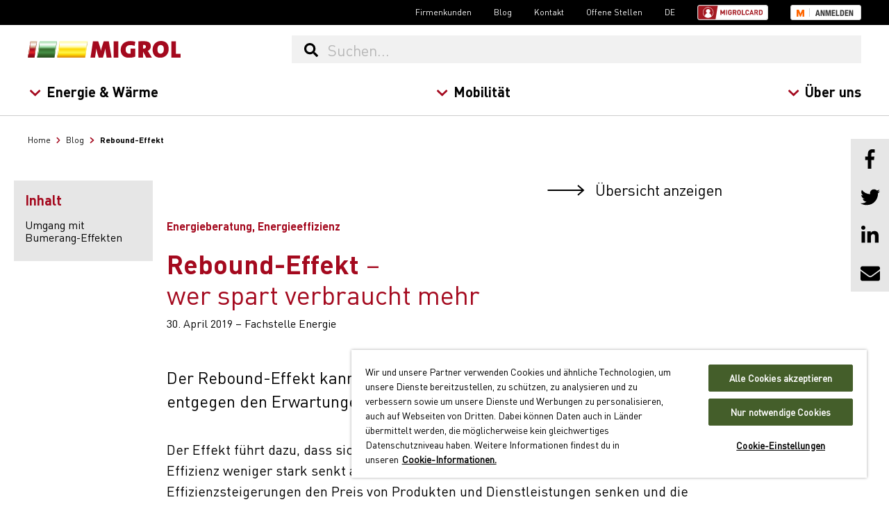

--- FILE ---
content_type: text/html; charset=utf-8
request_url: https://www.migrol.ch/de/blog/rebound-effekt/
body_size: 17803
content:


<!doctype html>
<html lang="de">
<head>
            <!-- OneTrust Cookie-Einwilligungshinweis – Anfang für www.migrol.ch -->
            <script src="https://cdn.cookielaw.org/scripttemplates/otSDKStub.js" type="text/javascript" charset="UTF-8" data-domain-script="44e9aef8-44cb-453c-9ae5-691023ee22f1"></script>
            <script type="text/javascript">
                function OptanonWrapper() { }
            </script>
            <!-- OneTrust-Cookie-Einwilligungshinweis – Ende für www.migrol.ch -->
    <meta charset="utf-8">
    <meta http-equiv="x-ua-compatible" content="ie=edge">
    
    <title>Rebound-Effekt: Wer spart verbraucht mehr | Migrol AG</title>
    <meta name="description" content="Der Rebound-Effekt kann f&#252;r Entt&#228;uschungen sorgen, weil die Effizienz entgegen den Erwartungen weniger stark verbessert wird. Kontaktieren Sie uns bei Fragen.">
    <meta name="robots" content="index" />
    <link rel="canonical" href="https://www.migrol.ch/de/blog/rebound-effekt/" />
    <link rel="alternate" hreflang="de-ch" href="https://www.migrol.ch/de/blog/rebound-effekt/"/>
    <link rel="alternate" hreflang="x-default" href="https://www.migrol.ch/de/blog/rebound-effekt/"/>

    <meta property="og:title" content="Rebound-Effekt: Wer spart verbraucht mehr | Migrol AG" />
    <meta property="og:description" content="Der Rebound-Effekt kann f&#252;r Entt&#228;uschungen sorgen, weil die Effizienz entgegen den Erwartungen weniger stark verbessert wird. Kontaktieren Sie uns bei Fragen." />
    <meta property="og:url" content="https://www.migrol.ch/de/blog/rebound-effekt/" />
    <meta property="og:type" content="website" />
    <meta property="og:image" content="https://www.migrol.ch/-/media/migrol-website/images/blog/rebound_2880x1000_istock-852054634.jpg?mw=1200&amp;hash=2BDD452F7B1EEC082C3B86D590F05AEA" />
    <meta property="og:locale" content="de_CH" />


    <script type="application/ld+json">
    {
      "@context": "https://schema.org",
      "@type": "BlogPosting",
      "mainEntityOfPage": {
        "@type": "WebPage",
        "@id": "https://www.migrol.ch/de/blog/rebound-effekt/"
      },
      "headline": "Rebound-Effekt - wer spart verbraucht mehr",
      "image": "",
      "author": {
        "@type": "Person",
        "name": "Fachstelle Energie"
      },
      "publisher": {
        "@type": "Organization",
        "name": "Migrol AG",
        "logo": {
          "@type": "ImageObject",
          "url": "https://www.migrol.ch/assets/MigrolWebsite/img/migrol-logo-ef6f799958.svg"
        }
      },
      "datePublished": "2019-04-30"
    }
    </script>

    <meta name="viewport" content="width=device-width, initial-scale=1">
    <meta name="format-detection" content="telephone=no">
    <meta name="facebook-domain-verification" content="87oq3oa3mp1lnbxsls7732il44dggp">
    <link rel="preconnect" href="https://fast.fonts.net">
    <link rel="preconnect" href="https://api2.fonts.com" crossorigin>
    <link rel="preconnect" href="https://www.google-analytics.com">
    <link rel="preconnect" href="https://www.googletagmanager.com">
    <link rel="stylesheet" href="https://fast.fonts.net/cssapi/cf78180f-d5f1-40bf-bfec-ee6d44b2b0de.css" />
    <link rel="stylesheet" href="/assets/css/layout-885559a59c.css" />
    <link rel="stylesheet" href="/assets/css/modules-cab3859d3f.css" />
        
<meta name="VIcurrentDateTime" content="639049940612057803" />
<meta name="VirtualFolder" content="/" />
<script type="text/javascript" src="/layouts/system/VisitorIdentification.js"></script>

    <script>
        
        window.dataLayer = window.dataLayer || [];

        
        
        
    dataLayer.push({
        
        'pageType': 'blogentry',
        'pnam': 'rebound-effekt',
        'pID': 'cba828eb-3dad-457e-ab4b-d75ab15eb8d1',
        'lang': 'de',
        'eid': 'Production'
    });
    



        
        (function (i, s, o, g, r, a, m) {
            i['GoogleAnalyticsObject'] = r; i[r] = i[r] || function () {
                (i[r].q = i[r].q || []).push(arguments)
            }, i[r].l = 1 * new Date(); a = s.createElement(o),
                m = s.getElementsByTagName(o)[0]; a.async = 1; a.src = g; m.parentNode.insertBefore(a, m)
        })(window, document, 'script', 'https://www.google-analytics.com/analytics.js', 'ga');
        ga('create', 'UA-624723-21', 'auto', { allowLinker: true });
        ga('require', 'GTM-KTGMSSG');
        

        
        (function (w, d, s, l, i) {
            w[l] = w[l] || []; w[l].push({
                'gtm.start':
                    new Date().getTime(), event: 'gtm.js'
            }); var f = d.getElementsByTagName(s)[0],
                j = d.createElement(s), dl = l != 'dataLayer' ? '&l=' + l : ''; j.async = true; j.src =
                    'https://www.googletagmanager.com/gtm.js?id=' + i + dl; f.parentNode.insertBefore(j, f);
        })(window, document, 'script', 'dataLayer', 'GTM-M72BLJ');
        

        
        window.kameleoonQueue = window.kameleoonQueue || [];

        // Duration in milliseconds to wait while the Kameleoon application file is loaded
    var kameleoonLoadingTimeout = 1000;

    window.kameleoonQueue = window.kameleoonQueue || [];
    window.kameleoonStartLoadTime = new Date().getTime();
    if (! document.getElementById("kameleoonLoadingStyleSheet") && ! window.kameleoonDisplayPageTimeOut)
    {
        var kameleoonS = document.getElementsByTagName("script")[0];
        var kameleoonCc = "* { visibility: hidden !important; background-image: none !important; }";
        var kameleoonStn = document.createElement("style");
        kameleoonStn.type = "text/css";
        kameleoonStn.id = "kameleoonLoadingStyleSheet";
        if (kameleoonStn.styleSheet)
        {
            kameleoonStn.styleSheet.cssText = kameleoonCc;
        }
        else
        {
            kameleoonStn.appendChild(document.createTextNode(kameleoonCc));
        }
        kameleoonS.parentNode.insertBefore(kameleoonStn, kameleoonS);
        window.kameleoonDisplayPage = function(fromEngine)
        {
            if (!fromEngine)
            {
                window.kameleoonTimeout = true;
            }
            if (kameleoonStn.parentNode)
            {
                kameleoonStn.parentNode.removeChild(kameleoonStn);
            }
        };
        window.kameleoonDisplayPageTimeOut = window.setTimeout(window.kameleoonDisplayPage, kameleoonLoadingTimeout);
    }
    </script>
    <script type="text/javascript" src="//kegidi47e5.kameleoon.eu/engine.js" async="true" fetchpriority="high"></script>
    <script src="/assets/js/loadOnDemand-722532f5d5.js"></script>
</head>
<body>
    
    <noscript>
        <iframe src="https://www.googletagmanager.com/ns.html?id=GTM-M72BLJ" height="0" width="0" style="display:none;visibility:hidden"></iframe>
    </noscript>
    
    <div class="migrol-body layout">
        <header class="layout__header">

    
    
    
    
    
    
            
<nav class="meta-nav">
    <div class="meta-nav__content">
    <div class="meta-nav__item">
            <a href="/de/firmenkunden/" class="meta-nav__link">Firmenkunden</a>
    </div>
    <div class="meta-nav__item">
            <a href="/de/blog/" class="meta-nav__link">Blog</a>
    </div>
    <div class="meta-nav__item">
            <a href="/de/%C3%BCber-uns/kontakt/" class="meta-nav__link">Kontakt</a>
    </div>
    <div class="meta-nav__item">
            <a href="https://migros-gruppe.jobs/de/unsere-unternehmen/migrol-ag" class="meta-nav__link" target="_blank">Offene Stellen</a>
    </div>
    <div class="meta-nav__item">
            <a href="#" class="meta-nav__link">DE</a>
    </div>
        <div class="meta-nav__item meta-nav__item--migrolcard">
            <a href="https://online.migrolcardservice.ch/portal" target="_blank"><img src="/assets/MigrolContent/img/migrolcard-login-87bf831727.svg" width="102" height="22" alt="Migrolcard Login" /></a>
        </div>
        

<div class="meta-nav__item meta-nav__item--mlogin">
    <a href="#" target="_blank" class="mlogin__user meta-nav__link-migros-username"></a>
    <a href="#" class="mlogin__button a-service-login a-service-login--lang-de">Anmelden</a>
</div>
    </div>
</nav>
            <div class="layout__header-navbar">
                <div class="layout__header-navbar-content">
                    <div class="layout__header-hamburger">
                        <button class="hamburger js-hamburger" type="button" aria-label="Menu" aria-controls="main-nav">
                            <span class="hamburger-box">
                                <span class="hamburger-inner"></span>
                            </span>
                        </button>
                    </div>
                    <div class="layout__header-logo">
                        <a href="/">
    <img src="/assets/MigrolWebsite/img/migrol-logo-ef6f799958.svg" alt="Migrol AG" class="layout__header-logo-img" />
</a>
                    </div>
                    <div class="layout__header-nav">
                        
<nav class="main-nav js-main-nav" id="main-nav">
    <div class="main-nav__breadcrumbs js-main-nav__breadcrumbs"></div>
    <ol class="main-nav__ul main-nav__ul--level-1">
        <li class="main-nav__li main-nav__li--level-1 main-nav__li--title">
            <a href="/" class="main-nav__link">Home</a>
        </li>
    <li class="main-nav__li main-nav__li--level-1">
                <a href="/de/energie-w%C3%A4rme/" class="main-nav__link main-nav__link--level-1 main-nav__link--desktop">Energie & Wärme <i class="fas fa-chevron-right"></i></a>            <button class="main-nav__link main-nav__link--level-1 main-nav__link--drilldown js-main-nav--drilldown">Energie & Wärme <i class="fas fa-angle-right"></i></button>            <ol class="main-nav__ul main-nav__ul--level-2">
                <li class="main-nav__li main-nav__li--level-2 main-nav__li--title">
                        <a href="/de/energie-w%C3%A4rme/" class="main-nav__link main-nav__link--title">Energie & Wärme</a>
                </li>
    <li class="main-nav__li main-nav__li--level-2">
                <a href="/de/energie-w%C3%A4rme/energie-kaufen/" class="main-nav__link main-nav__link--level-2 main-nav__link--desktop">Energie kaufen <i class="fas fa-chevron-right"></i></a>            <button class="main-nav__link main-nav__link--level-2 main-nav__link--drilldown js-main-nav--drilldown">Energie kaufen <i class="fas fa-angle-right"></i></button>            <ol class="main-nav__ul main-nav__ul--level-3">
                <li class="main-nav__li main-nav__li--level-3 main-nav__li--title">
                        <a href="/de/energie-w%C3%A4rme/energie-kaufen/" class="main-nav__link main-nav__link--title">Energie kaufen</a>
                </li>
    <li class="main-nav__li main-nav__li--level-3">
                <a href="/de/energie-w%C3%A4rme/energie-kaufen/heiz%C3%B6l/" class="main-nav__link main-nav__link--level-3">
                    Heizöl                 </a>
    </li>
    <li class="main-nav__li main-nav__li--level-3">
                <a href="/de/energie-w%C3%A4rme/energie-kaufen/diesel/" class="main-nav__link main-nav__link--level-3">
                    Diesel                 </a>
    </li>
    <li class="main-nav__li main-nav__li--level-3">
                <a href="/de/energie-w%C3%A4rme/energie-kaufen/holzpellets/" class="main-nav__link main-nav__link--level-3">
                    Holzpellets                 </a>
    </li>
            </ol>
    </li>
    <li class="main-nav__li main-nav__li--level-2">
                <a href="/de/energie-w%C3%A4rme/heiz%C3%B6lpreisentwicklung/" class="main-nav__link main-nav__link--level-2 main-nav__link--desktop">Heizölpreisentwicklung <i class="fas fa-chevron-right"></i></a>            <button class="main-nav__link main-nav__link--level-2 main-nav__link--drilldown js-main-nav--drilldown">Heizölpreisentwicklung <i class="fas fa-angle-right"></i></button>            <ol class="main-nav__ul main-nav__ul--level-3">
                <li class="main-nav__li main-nav__li--level-3 main-nav__li--title">
                        <a href="/de/energie-w%C3%A4rme/heiz%C3%B6lpreisentwicklung/" class="main-nav__link main-nav__link--title">Heizölpreisentwicklung</a>
                </li>
    <li class="main-nav__li main-nav__li--level-3">
                <a href="/de/energie-w%C3%A4rme/heiz%C3%B6lpreisentwicklung/marktnews/" class="main-nav__link main-nav__link--level-3">
                    Marktnews                 </a>
    </li>
    <li class="main-nav__li main-nav__li--level-3">
                <a href="/de/energie-w%C3%A4rme/heiz%C3%B6lpreisentwicklung/preisindex/" class="main-nav__link main-nav__link--level-3">
                    Preisindex                 </a>
    </li>
    <li class="main-nav__li main-nav__li--level-3">
                <a href="/de/energie-w%C3%A4rme/heiz%C3%B6lpreisentwicklung/scouty/" class="main-nav__link main-nav__link--level-3">
                    Preisalarm «Scouty»                 </a>
    </li>
            </ol>
    </li>
    <li class="main-nav__li main-nav__li--level-2">
                <a href="/de/energie-w%C3%A4rme/l%C3%B6sungen/" class="main-nav__link main-nav__link--level-2 main-nav__link--desktop">Energie- & Wärmelösungen <i class="fas fa-chevron-right"></i></a>            <button class="main-nav__link main-nav__link--level-2 main-nav__link--drilldown js-main-nav--drilldown">Energie- & Wärmelösungen <i class="fas fa-angle-right"></i></button>            <ol class="main-nav__ul main-nav__ul--level-3">
                <li class="main-nav__li main-nav__li--level-3 main-nav__li--title">
                        <a href="/de/energie-w%C3%A4rme/l%C3%B6sungen/" class="main-nav__link main-nav__link--title">Energie- & Wärmelösungen</a>
                </li>
    <li class="main-nav__li main-nav__li--level-3">
                <a href="/de/energie-w%C3%A4rme/l%C3%B6sungen/energieberatung/" class="main-nav__link main-nav__link--level-3">
                    Energieberatung                 </a>
    </li>
            </ol>
    </li>
    <li class="main-nav__li main-nav__li--level-2">
                <a href="/de/energie-w%C3%A4rme/service-wartung/" class="main-nav__link main-nav__link--level-2 main-nav__link--desktop">Service & Wartung <i class="fas fa-chevron-right"></i></a>            <button class="main-nav__link main-nav__link--level-2 main-nav__link--drilldown js-main-nav--drilldown">Service & Wartung <i class="fas fa-angle-right"></i></button>            <ol class="main-nav__ul main-nav__ul--level-3">
                <li class="main-nav__li main-nav__li--level-3 main-nav__li--title">
                        <a href="/de/energie-w%C3%A4rme/service-wartung/" class="main-nav__link main-nav__link--title">Service & Wartung</a>
                </li>
    <li class="main-nav__li main-nav__li--level-3">
                <a href="/de/energie-w%C3%A4rme/service-wartung/tankanlagen/" class="main-nav__link main-nav__link--level-3">
                    Tankanlagen                 </a>
    </li>
    <li class="main-nav__li main-nav__li--level-3">
                <a href="https://www.migrol.ch/de/energie-w%C3%A4rme/service-wartung/tankanlagen/tankrevision/" class="main-nav__link main-nav__link--level-3">
                    Tankrevision                 </a>
    </li>
    <li class="main-nav__li main-nav__li--level-3">
                <a href="/de/energie-w%C3%A4rme/service-wartung/boiler/" class="main-nav__link main-nav__link--level-3">
                    Boilerentkalkung                 </a>
    </li>
    <li class="main-nav__li main-nav__li--level-3">
                <a href="/de/energie-w%C3%A4rme/service-wartung/ofenasche-entsorgung/" class="main-nav__link main-nav__link--level-3">
                    Ofenasche-Entsorgung                 </a>
    </li>
    <li class="main-nav__li main-nav__li--level-3">
                <a href="/de/energie-w%C3%A4rme/service-wartung/lagerreinigung/" class="main-nav__link main-nav__link--level-3">
                    Lagerreinigung                 </a>
    </li>
            </ol>
    </li>
    <li class="main-nav__li main-nav__li--level-2">
                <a href="/de/energie-w%C3%A4rme/vorteile-sparen/" class="main-nav__link main-nav__link--level-2 main-nav__link--desktop">Vorteile & Sparen <i class="fas fa-chevron-right"></i></a>            <button class="main-nav__link main-nav__link--level-2 main-nav__link--drilldown js-main-nav--drilldown">Vorteile & Sparen <i class="fas fa-angle-right"></i></button>            <ol class="main-nav__ul main-nav__ul--level-3">
                <li class="main-nav__li main-nav__li--level-3 main-nav__li--title">
                        <a href="/de/energie-w%C3%A4rme/vorteile-sparen/" class="main-nav__link main-nav__link--title">Vorteile & Sparen</a>
                </li>
    <li class="main-nav__li main-nav__li--level-3">
                <a href="/de/energie-w%C3%A4rme/vorteile-sparen/cumulus/" class="main-nav__link main-nav__link--level-3">
                    Cumulus                 </a>
    </li>
    <li class="main-nav__li main-nav__li--level-3">
                <a href="/de/energie-w%C3%A4rme/vorteile-sparen/cumulus-angebote/" class="main-nav__link main-nav__link--level-3">
                    Cumulus-Angebote                 </a>
    </li>
    <li class="main-nav__li main-nav__li--level-3">
                <a href="/de/energie-w%C3%A4rme/vorteile-sparen/sammelbestellung/" class="main-nav__link main-nav__link--level-3">
                    Sammelbestellungen Heizöl                 </a>
    </li>
            </ol>
    </li>
            </ol>
    </li>
    <li class="main-nav__li main-nav__li--level-1">
                <a href="/de/mobilit%C3%A4t/" class="main-nav__link main-nav__link--level-1 main-nav__link--desktop">Mobilität <i class="fas fa-chevron-right"></i></a>            <button class="main-nav__link main-nav__link--level-1 main-nav__link--drilldown js-main-nav--drilldown">Mobilität <i class="fas fa-angle-right"></i></button>            <ol class="main-nav__ul main-nav__ul--level-2">
                <li class="main-nav__li main-nav__li--level-2 main-nav__li--title">
                        <a href="/de/mobilit%C3%A4t/" class="main-nav__link main-nav__link--title">Mobilität</a>
                </li>
    <li class="main-nav__li main-nav__li--level-2">
                <a href="/de/mobilit%C3%A4t/standorte-und-%C3%B6ffnungszeiten/" class="main-nav__link main-nav__link--level-2 main-nav__link--desktop">Standorte & Öffnungszeiten <i class="fas fa-chevron-right"></i></a>            <button class="main-nav__link main-nav__link--level-2 main-nav__link--drilldown js-main-nav--drilldown">Standorte & Öffnungszeiten <i class="fas fa-angle-right"></i></button>            <ol class="main-nav__ul main-nav__ul--level-3">
                <li class="main-nav__li main-nav__li--level-3 main-nav__li--title">
                        <a href="/de/mobilit%C3%A4t/standorte-und-%C3%B6ffnungszeiten/" class="main-nav__link main-nav__link--title">Standorte & Öffnungszeiten</a>
                </li>
    <li class="main-nav__li main-nav__li--level-3">
                <a href="/de/mobilit%C3%A4t/standorte-und-%C3%B6ffnungszeiten/expansionssuche/" class="main-nav__link main-nav__link--level-3">
                    Expansionssuche                 </a>
    </li>
            </ol>
    </li>
    <li class="main-nav__li main-nav__li--level-2">
                <a href="/de/mobilit%C3%A4t/tankstellen-produkte/" class="main-nav__link main-nav__link--level-2 main-nav__link--desktop">Tankstellen & Produkte <i class="fas fa-chevron-right"></i></a>            <button class="main-nav__link main-nav__link--level-2 main-nav__link--drilldown js-main-nav--drilldown">Tankstellen & Produkte <i class="fas fa-angle-right"></i></button>            <ol class="main-nav__ul main-nav__ul--level-3">
                <li class="main-nav__li main-nav__li--level-3 main-nav__li--title">
                        <a href="/de/mobilit%C3%A4t/tankstellen-produkte/" class="main-nav__link main-nav__link--title">Tankstellen & Produkte</a>
                </li>
    <li class="main-nav__li main-nav__li--level-3">
                <a href="https://www.migrol.ch/de/mobilit%C3%A4t/tankstellen-produkte/treibstoffangebot/diesel-hvo/" class="main-nav__link main-nav__link--level-3">
                    Diesel HVO 100                 </a>
    </li>
            </ol>
    </li>
    <li class="main-nav__li main-nav__li--level-2">
                <a href="/de/mobilit%C3%A4t/e-mobilit%C3%A4t/" class="main-nav__link main-nav__link--level-2 main-nav__link--desktop">E-Mobilität <i class="fas fa-chevron-right"></i></a>            <button class="main-nav__link main-nav__link--level-2 main-nav__link--drilldown js-main-nav--drilldown">E-Mobilität <i class="fas fa-angle-right"></i></button>            <ol class="main-nav__ul main-nav__ul--level-3">
                <li class="main-nav__li main-nav__li--level-3 main-nav__li--title">
                        <a href="/de/mobilit%C3%A4t/e-mobilit%C3%A4t/" class="main-nav__link main-nav__link--title">E-Mobilität</a>
                </li>
    <li class="main-nav__li main-nav__li--level-3">
                <a href="/de/mobilit%C3%A4t/e-mobilit%C3%A4t/ladestationen-%C3%B6ffentlich/" class="main-nav__link main-nav__link--level-3">
                    Öffentliche Ladestationen                 </a>
    </li>
    <li class="main-nav__li main-nav__li--level-3">
                <a href="/de/mobilit%C3%A4t/e-mobilit%C3%A4t/ladeinfrastruktur-gesch%C3%A4ftskunden/" class="main-nav__link main-nav__link--level-3">
                    Ladeinfrastruktur für Geschäftskunden                 </a>
    </li>
    <li class="main-nav__li main-nav__li--level-3">
                <a href="/de/mobilit%C3%A4t/e-mobilit%C3%A4t/ladeinfrastruktur-immobilien/" class="main-nav__link main-nav__link--level-3">
                    Ladeinfrastruktur Immobilien                 </a>
    </li>
    <li class="main-nav__li main-nav__li--level-3">
                <a href="/de/mobilit%C3%A4t/e-mobilit%C3%A4t/ladeinfrastruktur-e-trucks/" class="main-nav__link main-nav__link--level-3">
                    Ladeinfrastruktur für E-Trucks                 </a>
    </li>
    <li class="main-nav__li main-nav__li--level-3">
                <a href="/de/mobilit%C3%A4t/e-mobilit%C3%A4t/referenzen/" class="main-nav__link main-nav__link--level-3">
                    Unsere Referenzprojekte                 </a>
    </li>
            </ol>
    </li>
    <li class="main-nav__li main-nav__li--level-2">
                <a href="/de/mobilit%C3%A4t/car-wash/" class="main-nav__link main-nav__link--level-2 main-nav__link--desktop">Car Wash <i class="fas fa-chevron-right"></i></a>            <button class="main-nav__link main-nav__link--level-2 main-nav__link--drilldown js-main-nav--drilldown">Car Wash <i class="fas fa-angle-right"></i></button>            <ol class="main-nav__ul main-nav__ul--level-3">
                <li class="main-nav__li main-nav__li--level-3 main-nav__li--title">
                        <a href="/de/mobilit%C3%A4t/car-wash/" class="main-nav__link main-nav__link--title">Car Wash</a>
                </li>
    <li class="main-nav__li main-nav__li--level-3">
                <a href="/de/mobilit%C3%A4t/car-wash/waschangebot/" class="main-nav__link main-nav__link--level-3">
                    Waschangebot                 </a>
    </li>
    <li class="main-nav__li main-nav__li--level-3">
                <a href="/de/mobilit%C3%A4t/car-wash/innenreinigung/" class="main-nav__link main-nav__link--level-3">
                    Innenreinigung                 </a>
    </li>
    <li class="main-nav__li main-nav__li--level-3">
                <a href="/de/mobilit%C3%A4t/car-wash/car-wash-card/" class="main-nav__link main-nav__link--level-3">
                    Car Wash Card                 </a>
    </li>
    <li class="main-nav__li main-nav__li--level-3">
                <a href="/de/mobilit%C3%A4t/car-wash/umwelt-tipps/" class="main-nav__link main-nav__link--level-3">
                    Umwelt & Tipps                 </a>
    </li>
            </ol>
    </li>
    <li class="main-nav__li main-nav__li--level-2">
                <a href="/de/mobilit%C3%A4t/shops/" class="main-nav__link main-nav__link--level-2">
                    Shops <i class="fas fa-chevron-right"></i>                </a>
    </li>
    <li class="main-nav__li main-nav__li--level-2">
                <a href="/de/mobilit%C3%A4t/auto-service/" class="main-nav__link main-nav__link--level-2 main-nav__link--desktop">Auto Service <i class="fas fa-chevron-right"></i></a>            <button class="main-nav__link main-nav__link--level-2 main-nav__link--drilldown js-main-nav--drilldown">Auto Service <i class="fas fa-angle-right"></i></button>            <ol class="main-nav__ul main-nav__ul--level-3">
                <li class="main-nav__li main-nav__li--level-3 main-nav__li--title">
                        <a href="/de/mobilit%C3%A4t/auto-service/" class="main-nav__link main-nav__link--title">Auto Service</a>
                </li>
    <li class="main-nav__li main-nav__li--level-3">
                <a href="/de/mobilit%C3%A4t/auto-service/pneuofferte/" class="main-nav__link main-nav__link--level-3">
                    Pneuofferte                 </a>
    </li>
    <li class="main-nav__li main-nav__li--level-3">
                <a href="/de/mobilit%C3%A4t/auto-service/pneus-felgen/" class="main-nav__link main-nav__link--level-3">
                    Pneus & Felgen                 </a>
    </li>
    <li class="main-nav__li main-nav__li--level-3">
                <a href="/de/mobilit%C3%A4t/auto-service/autoservice-reparaturen/" class="main-nav__link main-nav__link--level-3">
                    Autoservice & Reparaturen                 </a>
    </li>
    <li class="main-nav__li main-nav__li--level-3">
                <a href="/de/mobilit%C3%A4t/auto-service/umwelt-tipps/" class="main-nav__link main-nav__link--level-3">
                    Umwelt & Tipps                 </a>
    </li>
            </ol>
    </li>
    <li class="main-nav__li main-nav__li--level-2">
                <a href="/de/mobilit%C3%A4t/migrolcard/" class="main-nav__link main-nav__link--level-2 main-nav__link--desktop">Migrolcard <i class="fas fa-chevron-right"></i></a>            <button class="main-nav__link main-nav__link--level-2 main-nav__link--drilldown js-main-nav--drilldown">Migrolcard <i class="fas fa-angle-right"></i></button>            <ol class="main-nav__ul main-nav__ul--level-3">
                <li class="main-nav__li main-nav__li--level-3 main-nav__li--title">
                        <a href="/de/mobilit%C3%A4t/migrolcard/" class="main-nav__link main-nav__link--title">Migrolcard</a>
                </li>
    <li class="main-nav__li main-nav__li--level-3">
                <a href="/de/mobilit%C3%A4t/migrolcard/private-card/" class="main-nav__link main-nav__link--level-3">
                    Migrol Private Card                 </a>
    </li>
    <li class="main-nav__li main-nav__li--level-3">
                <a href="/de/mobilit%C3%A4t/migrolcard/company-card/" class="main-nav__link main-nav__link--level-3">
                    Migrol Company Card                 </a>
    </li>
    <li class="main-nav__li main-nav__li--level-3">
                <a href="/de/mobilit%C3%A4t/migrolcard/migrolcard-app/" class="main-nav__link main-nav__link--level-3">
                    Migrolcard App                 </a>
    </li>
    <li class="main-nav__li main-nav__li--level-3">
                <a href="https://online.migrolcardservice.ch/logins/sign_in?locale=de-CH" class="main-nav__link main-nav__link--level-3" target="_blank">
                    Login «Mein Konto»                 </a>
    </li>
            </ol>
    </li>
    <li class="main-nav__li main-nav__li--level-2">
                <a href="/de/mobilit%C3%A4t/vorteile-sparen/" class="main-nav__link main-nav__link--level-2 main-nav__link--desktop">Vorteile & Sparen <i class="fas fa-chevron-right"></i></a>            <button class="main-nav__link main-nav__link--level-2 main-nav__link--drilldown js-main-nav--drilldown">Vorteile & Sparen <i class="fas fa-angle-right"></i></button>            <ol class="main-nav__ul main-nav__ul--level-3">
                <li class="main-nav__li main-nav__li--level-3 main-nav__li--title">
                        <a href="/de/mobilit%C3%A4t/vorteile-sparen/" class="main-nav__link main-nav__link--title">Vorteile & Sparen</a>
                </li>
    <li class="main-nav__li main-nav__li--level-3">
                <a href="/de/mobilit%C3%A4t/vorteile-sparen/migrol-app/" class="main-nav__link main-nav__link--level-3">
                    Migrol App                 </a>
    </li>
    <li class="main-nav__li main-nav__li--level-3">
                <a href="/de/mobilit%C3%A4t/vorteile-sparen/geschenkkarte/" class="main-nav__link main-nav__link--level-3">
                    Geschenkkarte                 </a>
    </li>
    <li class="main-nav__li main-nav__li--level-3">
                <a href="/de/mobilit%C3%A4t/vorteile-sparen/cumulus/" class="main-nav__link main-nav__link--level-3">
                    Cumulus                 </a>
    </li>
    <li class="main-nav__li main-nav__li--level-3">
                <a href="/de/mobilit%C3%A4t/vorteile-sparen/chf50-rabatt-werkstatt/" class="main-nav__link main-nav__link--level-3">
                    Aktion Werkstatt-Dienstleistungen                 </a>
    </li>
    <li class="main-nav__li main-nav__li--level-3">
                <a href="/de/mobilit%C3%A4t/vorteile-sparen/car-wash-rabatt/" class="main-nav__link main-nav__link--level-3">
                    Car Wash Rabattbon                 </a>
    </li>
            </ol>
    </li>
            </ol>
    </li>
    <li class="main-nav__li main-nav__li--level-1">
                <a href="/de/%C3%BCber-uns/" class="main-nav__link main-nav__link--level-1 main-nav__link--desktop">Über uns <i class="fas fa-chevron-right"></i></a>            <button class="main-nav__link main-nav__link--level-1 main-nav__link--drilldown js-main-nav--drilldown">Über uns <i class="fas fa-angle-right"></i></button>            <ol class="main-nav__ul main-nav__ul--level-2">
                <li class="main-nav__li main-nav__li--level-2 main-nav__li--title">
                        <a href="/de/%C3%BCber-uns/" class="main-nav__link main-nav__link--title">Über uns</a>
                </li>
    <li class="main-nav__li main-nav__li--level-2">
                <a href="/de/%C3%BCber-uns/geschichte/" class="main-nav__link main-nav__link--level-2">
                    Geschichte <i class="fas fa-chevron-right"></i>                </a>
    </li>
    <li class="main-nav__li main-nav__li--level-2">
                <a href="/de/%C3%BCber-uns/gesch%C3%A4ftsfelder/" class="main-nav__link main-nav__link--level-2">
                    Geschäftsfelder <i class="fas fa-chevron-right"></i>                </a>
    </li>
    <li class="main-nav__li main-nav__li--level-2">
                <a href="/de/%C3%BCber-uns/medien-presse/" class="main-nav__link main-nav__link--level-2">
                    Medien & Presse <i class="fas fa-chevron-right"></i>                </a>
    </li>
    <li class="main-nav__li main-nav__li--level-2">
                <a href="https://migros-gruppe.jobs/de/unsere-unternehmen/migrol-ag" class="main-nav__link main-nav__link--level-2" target="_blank">
                    Arbeiten bei Migrol <i class="fas fa-chevron-right"></i>                </a>
    </li>
    <li class="main-nav__li main-nav__li--level-2">
                <a href="/de/%C3%BCber-uns/pionierfonds/" class="main-nav__link main-nav__link--level-2">
                    Pionierfonds <i class="fas fa-chevron-right"></i>                </a>
    </li>
    <li class="main-nav__li main-nav__li--level-2">
                <a href="/de/%C3%BCber-uns/kontakt/" class="main-nav__link main-nav__link--level-2 main-nav__link--desktop">Kontakt <i class="fas fa-chevron-right"></i></a>            <button class="main-nav__link main-nav__link--level-2 main-nav__link--drilldown js-main-nav--drilldown">Kontakt <i class="fas fa-angle-right"></i></button>            <ol class="main-nav__ul main-nav__ul--level-3">
                <li class="main-nav__li main-nav__li--level-3 main-nav__li--title">
                        <a href="/de/%C3%BCber-uns/kontakt/" class="main-nav__link main-nav__link--title">Kontakt</a>
                </li>
    <li class="main-nav__li main-nav__li--level-3">
                <a href="/de/%C3%BCber-uns/kontakt/newsletter/" class="main-nav__link main-nav__link--level-3">
                    Newsletter                 </a>
    </li>
            </ol>
    </li>
            </ol>
    </li>
        <li class="main-nav__li main-nav__li--level-1 main-nav__li--meta main-nav__li--with-padding">
            <div class="meta-nav__link">
                <a href="https://online.migrolcardservice.ch/portal" target="_blank"><img src="/assets/MigrolContent/img/migrolcard-login-87bf831727.svg" width="102" height="22" alt="Migrolcard Login" /></a>
            </div>
        </li>
        <li class="main-nav__li main-nav__li--level-1 main-nav__li--meta main-nav__li--with-padding">
            

<div class="meta-nav__link">
    <a href="#" target="_blank" class="mlogin__user main-nav__link-migros-username"></a>
    <a href="#" class="mlogin__button a-service-login a-service-login--lang-de">Anmelden</a>
</div>
        </li>
    <li class="main-nav__li main-nav__li--level-1 main-nav__li--meta">
                <a href="/de/firmenkunden/" class="main-nav__link main-nav__link--level-1">
                    Firmenkunden <i class="fas fa-chevron-right"></i>                </a>
    </li>
    <li class="main-nav__li main-nav__li--level-1 main-nav__li--meta">
                <a href="/de/blog/" class="main-nav__link main-nav__link--level-1">
                    Blog <i class="fas fa-chevron-right"></i>                </a>
    </li>
    <li class="main-nav__li main-nav__li--level-1 main-nav__li--meta">
                <a href="/de/%C3%BCber-uns/kontakt/" class="main-nav__link main-nav__link--level-1">
                    Kontakt <i class="fas fa-chevron-right"></i>                </a>
    </li>
    <li class="main-nav__li main-nav__li--level-1 main-nav__li--meta">
                <a href="https://migros-gruppe.jobs/de/unsere-unternehmen/migrol-ag" class="main-nav__link main-nav__link--level-1" target="_blank">
                    Offene Stellen <i class="fas fa-chevron-right"></i>                </a>
    </li>
    <li class="main-nav__li main-nav__li--level-1 main-nav__li--meta">
                <a href="#" class="main-nav__link main-nav__link--level-1">
                    DE <i class="fas fa-chevron-right"></i>                </a>
    </li>
    </ol>
    <button class="main-nav__back-button js-main-nav__back-button"><i class="fas fa-chevron-left"></i></button>
</nav>

                    </div>
                    <div class="layout__header-search">
                        <div class="search-nav">
    <button class="search-nav__toggle js-search-nav-toggle hamburger is-active" type="button" title="Suchen">
        <i class="fas fa-search" title="Suchen"></i>
        <span class="hamburger-box" title="Schliessen"><span class="hamburger-inner"></span></span>
    </button>
</div>
<form class="search-nav__form js-search-nav-form" action="/de/suchresultate/" method="get" autocomplete="off">
    <svg height="15" width="26" class="search-nav__triangle">
        <polygon points="0,15 13,0 26,15" style="fill:white;stroke:#b7b7b7;stroke-width:1"></polygon>
        <line x1="1" y1="15" x2="25" y2="15" style="stroke:white;stroke-width:1"></line>
    </svg>
    <button class="search-nav__submit" type="submit" title="Suchen"><i class="fas fa-search"></i></button>
    <input class="search-nav__input js-search-nav-input" type="search" name="query" placeholder="Suchen..." aria-label="Suchen..." autocomplete="off" data-top-results-text="Top-Resultate:" />
</form>
                    </div>
                </div>
            </div>
        </header>
        <main class="layout__main">
            



<div class="layout__page-start">
    <div class="layout__page-start-desktop1-mobile2">
        
        
    </div>
    <div class="layout__page-start-desktop2-mobile1">
        
<div class="breadcrumbs">
    <ol class="breadcrumbs__list" itemscope itemtype="https://schema.org/BreadcrumbList">
            <li class="breadcrumbs__item" itemprop="itemListElement" itemscope itemtype="https://schema.org/ListItem">
                                    <a href="/de/" class="breadcrumbs__link" itemtype="https://schema.org/Thing" itemprop="item"><span itemprop="name">Home</span></a>
                <meta itemprop="position" content="1" />
            </li>
            <li class="breadcrumbs__item" itemprop="itemListElement" itemscope itemtype="https://schema.org/ListItem">
                    <i class="fas fa-chevron-right"></i>
                                    <a href="/de/blog/" class="breadcrumbs__link" itemtype="https://schema.org/Thing" itemprop="item"><span itemprop="name">Blog</span></a>
                <meta itemprop="position" content="2" />
            </li>
            <li class="breadcrumbs__item" itemprop="itemListElement" itemscope itemtype="https://schema.org/ListItem">
                    <i class="fas fa-chevron-right"></i>
                                    <a href="/de/blog/rebound-effekt/" class="breadcrumbs__link" itemtype="https://schema.org/Thing" itemprop="item"><span itemprop="name">Rebound-Effekt</span></a>
                <meta itemprop="position" content="3" />
            </li>
    </ol>
</div>
    </div>
</div>

    <ul class="blog-social-media-share">
        <li class="blog-social-media-share__item">
            <a class="blog-social-media-share__button js-goal-tracking-link" data-tracking-goal-id="d4de9e57-57f1-4310-b01c-81267f84e899" href="#" onclick='return social_media_popup("facebook", "https://www.migrol.ch/de/blog/rebound-effekt/", "Rebound-Effekt - wer spart verbraucht mehr")'><svg style="width:.5625em;display: inline-block;font-size: inherit;height: 1em;overflow: visible;vertical-align: -.125em;" aria-hidden="true" focusable="false" data-prefix="fab" data-icon="facebook-f" role="img" xmlns="http://www.w3.org/2000/svg" viewBox="0 0 264 512"><path fill="currentColor" d="M215.8 85H264V3.6C255.7 2.5 227.1 0 193.8 0 124.3 0 76.7 42.4 76.7 120.3V192H0v91h76.7v229h94V283h73.6l11.7-91h-85.3v-62.7c0-26.3 7.3-44.3 45.1-44.3z"></path></svg></a>
        </li><!--
        --><li class="blog-social-media-share__item">
            <a class="blog-social-media-share__button js-goal-tracking-link" data-tracking-goal-id="33705cc7-9a96-4120-9905-09e88c7046d2" href="#" onclick='return social_media_popup("twitter", "https://www.migrol.ch/de/blog/rebound-effekt/", "Rebound-Effekt - wer spart verbraucht mehr")'><svg style="width:1em;display: inline-block;font-size: inherit;height: 1em;overflow: visible;vertical-align: -.125em;" aria-hidden="true" focusable="false" data-prefix="fab" data-icon="twitter" role="img" xmlns="http://www.w3.org/2000/svg" viewBox="0 0 512 512"><path fill="currentColor" d="M459.37 151.716c.325 4.548.325 9.097.325 13.645 0 138.72-105.583 298.558-298.558 298.558-59.452 0-114.68-17.219-161.137-47.106 8.447.974 16.568 1.299 25.34 1.299 49.055 0 94.213-16.568 130.274-44.832-46.132-.975-84.792-31.188-98.112-72.772 6.498.974 12.995 1.624 19.818 1.624 9.421 0 18.843-1.3 27.614-3.573-48.081-9.747-84.143-51.98-84.143-102.985v-1.299c13.969 7.797 30.214 12.67 47.431 13.319-28.264-18.843-46.781-51.005-46.781-87.391 0-19.492 5.197-37.36 14.294-52.954 51.655 63.675 129.3 105.258 216.365 109.807-1.624-7.797-2.599-15.918-2.599-24.04 0-57.828 46.782-104.934 104.934-104.934 30.213 0 57.502 12.67 76.67 33.137 23.715-4.548 46.456-13.32 66.599-25.34-7.798 24.366-24.366 44.833-46.132 57.827 21.117-2.273 41.584-8.122 60.426-16.243-14.292 20.791-32.161 39.308-52.628 54.253z"></path></svg></a>
        </li><!--
        --><li class="blog-social-media-share__item">
            <a class="blog-social-media-share__button js-goal-tracking-link" data-tracking-goal-id="41eb1a79-24ac-4393-ba67-41c1ddc99a6e" href="#" onclick='return social_media_popup("linkedin", "https://www.migrol.ch/de/blog/rebound-effekt/", "Rebound-Effekt - wer spart verbraucht mehr")'><svg style="width:.875em;display: inline-block;font-size: inherit;height: 1em;overflow: visible;vertical-align: -.125em;" aria-hidden="true" focusable="false" data-prefix="fab" data-icon="linkedin-in" role="img" xmlns="http://www.w3.org/2000/svg" viewBox="0 0 448 512"><path fill="currentColor" d="M100.3 448H7.4V148.9h92.9V448zM53.8 108.1C24.1 108.1 0 83.5 0 53.8S24.1 0 53.8 0s53.8 24.1 53.8 53.8-24.1 54.3-53.8 54.3zM448 448h-92.7V302.4c0-34.7-.7-79.2-48.3-79.2-48.3 0-55.7 37.7-55.7 76.7V448h-92.8V148.9h89.1v40.8h1.3c12.4-23.5 42.7-48.3 87.9-48.3 94 0 111.3 61.9 111.3 142.3V448h-.1z"></path></svg></a>
        </li><!--
        --><li class="blog-social-media-share__item">
            <a class="blog-social-media-share__button js-goal-tracking-link" data-tracking-goal-id="8ba782c7-b605-43ab-ba2c-552d30365cb7" href="mailto:recipient@mail.com?subject=Rebound-Effekt - wer spart verbraucht mehr&body=https%3a%2f%2fwww.migrol.ch%2fde%2fblog%2frebound-effekt%2f"><i class="fas fa-envelope"></i></a>
        </li>
    </ul>


<div>
    <aside id="blog-toc" class="migrol-blog__toc">
        <span class="migrol-blog__toc-title">Inhalt</span>
    </aside>
    <div class="contentblock contentblock--small-margin-bottom">
        <div class="contentblock__content contentblock__content--narrow">
            <div class="section-header">
                <div class="migrol-blog__navi">
                    <a href="/de/blog/" class="migrol-blog__navi__back-to-list">
                        <svg width="54" height="16" xmlns="http://www.w3.org/2000/svg" xmlns:xlink="http://www.w3.org/1999/xlink" class="home-section__arrow"><g stroke="currentColor" stroke-width="2" fill="none" fill-rule="evenodd"><path d="M1.5 8h49" stroke-linecap="square" /><path d="M44 1l8 7-8 7" /></g></svg>
                        &#220;bersicht anzeigen
                    </a>
                </div>
                <div class="migrol-blog__post-categories">
                    
                    Energieberatung, Energieeffizienz
                </div>
                <h1 class="section-header__title-1 section-header__title-1--red section-header__title-1--blog">
Rebound-Effekt                            <span class="migrol-title-dash"></span>
                            <span class="section-header__title-2 section-header__title-2--block">wer spart verbraucht mehr</span>

                </h1>
                <div class="migrol-blog__post-date-author">
                    30. April 2019 &ndash; Fachstelle Energie
                </div>
                    <div class="section-header__lead">
                        Der Rebound-Effekt kann f&#252;r Entt&#228;uschungen sorgen, weil die Effizienz entgegen den Erwartungen weniger stark verbessert wird.
                    </div>
            </div>
        </div>
    </div>

    <div id="blog-content" class="contentblock">
        <section class="contentblock__content contentblock__content--narrow">
            
    <div class="migrol-rt-content">
        <p>Der Effekt f&uuml;hrt dazu, dass sich der Energieverbrauch nach der Verbesserung der Effizienz weniger stark senkt als aus technischer Sicht erwartet. Der Grund daf&uuml;r ist, dass Effizienzsteigerungen den Preis von Produkten und Dienstleistungen senken und die realen Einkommen somit erh&ouml;hen. Dies f&uuml;hrt zu einer gr&ouml;sseren Nachfrage nach dem betreffenden Produkt oder der Dienstleistung und so zu einer Reduktion der Energieeinsparung.<br>
<br>
Einpr&auml;gsamer als der englische Rebound ist der Begriff Bumerang-Effekt. Von einem zur&uuml;ckkehrenden Bumerang will nun wirklich niemand getroffen werden. Der Begriff wird jedoch auch in weiteren Wissenschaften verwendet.<br>
<br>
<strong>F&uuml;r den Boomerang-Effekt gibt es eine Vielzahl von Beispielen:</strong></p>
<ul>
    <li>Wer langfristig Energie und Geld sparen will, r&uuml;stet sein Zuhause mit effizienten LED-Leuchten aus. Wird das eingesparte Geld aber wieder in Reisen investiert, verpufft ein Teil der Wirkung der Energiesparmassnahmen wieder. Es kommt zu einem Anstieg des Energieverbrauchs infolge einer Steigerung der Energieeffizienz.</li>
    <li>Energieeffiziente Flachbildschirme haben die alten R&ouml;hrenfernseher ersetzt. Leider wurde ein Fernseher h&auml;ufig durch mehrere, gr&ouml;ssere Bildschirme ersetzt, welche in der Summe mehr Strom verbrauchen als der alte Fernseher.</li>
    <li>Man pendelt jeden Tag mit den &ouml;ffentlichen Verkehrsmitteln zur Arbeit und leistet sich dann in den Ferien weite Flugreisen.</li>
    <li>Der Einsatz einer Solarthermie-Anlage zur Warmwasserbereitstellung f&uuml;hrt zu erh&ouml;htem Warmwasserverbrauch.</li>
</ul>
<p>Wie hoch der Effekt jedoch tats&auml;chlich ist, l&auml;sst sich nur schwer sagen und ist ein aktuelles Forschungsgebiet. Beim direkten Rebound-Effekt zeigen verschieden Studien auf, dass dieser bis zu 30% betragen kann. Dies bedeutet, dass beinahe 1/3 der Ersparnisse wieder verloren gehen.<br>
<br>
Der Bumerang-Effekt ist kein Ph&auml;nomen unserer modernen Zeit. Tats&auml;chlich wurde er 1865 bereits das erste Mal beschrieben. William Stanley Jevons nahm erstmalig Bezug auf den Rebound-Effekt, der deshalb auch als Jevons` Paradoxon bekannt ist. Der Autor war &uuml;berzeugt, dass Effizienzsteigerungen durch technische Optimierungen vielmehr zu einer Steigerung als einer Senkung des Energieverbrauchs f&uuml;hren w&uuml;rden. Jevons verwies dabei auf Effizienzsteigerungen durch kohlebetriebene Dampfmaschinen und den damit verbundenen Anstieg des Kohleverbrauchs.<br>
<br>
Heute unterscheidet man zwischen direktem, indirektem und makro&ouml;konomischem Rebound-Effekt. Der direkte Rebound-Effekt ist eine erh&ouml;hte Nachfrage nach dem gleichen Produkt oder Dienstleistung. Ein indirekter Rebound-Effekt entsteht, wenn Leute das Geld, welches sie durch den Effizienz-Gewinn sparen, an anderer Stelle f&uuml;r zus&auml;tzlichen Konsum wieder ausgeben. Am komplexesten ist der makro&ouml;konomische Rebound-Effekt. Wird in Europa Energie gespart und weniger Benzin oder <a href="/de/energie-w%C3%A4rme/energie-kaufen/diesel/" target="_blank">Diesel</a>&nbsp;verbraucht, sinkt weltweit der Preis. Dies kann in anderen Weltgegenden zu vermehrtem Verbrauch f&uuml;hren.<br>
<br>
Nicht alles, was wie ein Rebound-Effekt aussieht, ist tats&auml;chlich einer. Ein Beispiel sind energetische Sanierungen von Wohngeb&auml;uden. Bessere Heizungsanlagen und gut ged&auml;mmte Geb&auml;udeh&uuml;llen haben einen grossen Einfluss auf den W&auml;rmebedarf pro Quadratmeter und haben zu grossen Einsparungen gef&uuml;hrt. Doch gleichzeitig nutzen wir immer mehr Wohnfl&auml;che pro Person und ein Teil der Einsparungen geht verloren. Das klingt nach einem typischen Bumerang-Effekt. Jetzt ist es aber vermutlich noch so, dass man sich eine gr&ouml;ssere Wohnung leistet, weil die Kosten f&uuml;r die Energie gesunken sind. Die Ursache ist eine Ver&auml;nderung der Lebensstile. Es besteht eine Tendenz zur Individualisierung. Es gibt weniger Familien &ndash; und mehr Einzelhaushalte. Der demografische Wandel bewirkt, dass es mehr &auml;ltere alleinlebende Personen gibt. Die Ursache ist ein sozialer Wandel und nicht effizientere Geb&auml;ude. Rebound-Effekte d&uuml;rfen auch nicht mit Wachstums-Effekten verwechselt werden.</p>
<h3 class="red">Umgang mit Bumerang-Effekten</h3>
<p>
Das Bewusstsein dieser Thematik ist der erste Schritt. Im pers&ouml;nlichen Umfeld stossen wir oft darauf und k&ouml;nnen gegensteuern. Ein Beispiel ist die Informationsgewinnung. Durch den einfachen und schnellen Zugang &uuml;bers Internet kommen wir zur gew&uuml;nschten Information. Weil es so einfach geht, fragen wir jedoch viel mehr Informationen ab als eigentlich notwendig und schnell ist eine halbe Stunde vergeudet. Hier haben wir als Einzelpersonen einen Einfluss. Unser Einfluss auf die Rahmenbedingungen ist nur indirekt &uuml;ber die Politik m&ouml;glich. Parallel zu den Effizienzgewinnen m&uuml;ssten die Energie- und Rohstoffpreise angehoben werden, damit mit dem eingesparten Geld nicht mehr Ressourcen konsumiert werden.</p>
    </div>

    <div class="migrol-rt-content">
        <h3 class="black"><strong>Bei Fragen zum Rebound-Effekt haben, können Sie uns gerne kontaktieren:</strong></h3>
    </div>

    <div class="contact-person">


        
        <div class="contact-person__layout">
            <div class="contact-person__image" data-bg="url(/-/media/migrol-website/images/meta/kontakt/energieberater-clemens-bohnenblust.jpg?mh=264&amp;hash=240BB3263CBD57F6B728D05AB1E79E59)" title="Clemens Bohnenblust"></div>
            <div class="contact-person__details">
                <div class="contact-person__name">Clemens Bohnenblust</div>
                <div class="contact-person__address">
                    <p>Fachstelle Energie<br>
<br>
Migrol AG<br>
Soodstrasse 52<br>
8134 Adliswil<br>
<a rel="noopener noreferrer" tartget="_blank" href="mailto:energie@migrol.ch">energie@migrol.ch</a><br>
Kontakt Hotline  0800 222 555 (Gratisnummer)<br>
<br>
Die <a href="/de/energie-w%C3%A4rme/l%C3%B6sungen/energieberatung/">Migrol Energieberatung</a>&nbsp;wird in den Kantonen Aargau, Basel-Landschaft, Basel-Stadt, Bern, Luzern, Schwyz, Zug und Zürich durchgeführt.</p>                    
                </div>
            </div>
        </div>
        <div class="contact-person__call-to-action">
            <a href="/de/energie-w%C3%A4rme/l%C3%B6sungen/energieberatung/beratung-anfragen/">Beratung anfragen</a>
        </div>
    </div>

        </section>
    </div>
</div>

        <script async src="https://www.google.com/recaptcha/api.js?render=6Le1ByMaAAAAAHhR10XZCxsC34u5sS-0FqCrWs-J"></script>
    <div class="contentblock contentblock--gray">
        <section class="contentblock__content contentblock__content--narrow">
            <div class="blog-comments">
                <h2 class="blog-comments__title">
                                Kommentare

                </h2>

                <div class="blog-comments__comment-container" id="js-blog-comment-container">
                        <p class="blog-comments__no-comments">Es gibt noch keine Kommentare.</p>
                </div>

                    <div id="js-main-comment-form-container"></div>
                    <script type="text/html" id="js-comment-form-template">

                        <h2 class="blog-comments__title">Einen Kommentar schreiben</h2>
                        <form id="blog-comment-form" class="migrol-form">

                            <div class="blog-comments__form-row">
                                <div class="migrol-form__input-wrapper">
                                    <label for="blog-comment-text" class="migrol-form__input-label">Kommentar*</label>
                                    <div class="migrol-form__input-container">
                                        <textarea id="blog-comment-text"
                                                  name="comment"
                                                  placeholder="Kommentar"
                                                  rows="5"
                                                  data-val-required="Kommentar ist ein Pflichtfeld"
                                                  class="migrol-form__input-field"></textarea>
                                    </div>
                                    <div class="migrol-form__error-message"></div>
                                </div>
                            </div>

                            <div class="blog-comments__form-row">
                                <div class="migrol-form__input-wrapper">
                                    <label for="blog-comment-author-name" class="migrol-form__input-label">Name*</label>
                                    <div class="migrol-form__input-container">
                                        <input id="blog-comment-author-name"
                                               name="name"
                                               autocomplete="off"
                                               type="text"
                                               class="migrol-form__input-field"
                                               data-val-required="Name ist ein Pflichtfeld"
                                               placeholder="Name">
                                    </div>
                                    <div class="migrol-form__error-message"></div>
                                </div>
                            </div>

                            <div class="blog-comments__form-row">
                                <div class="migrol-form__input-wrapper">
                                    <label for="blog-comment-author-email" class="migrol-form__input-label">E-Mail*</label>
                                    <div class="migrol-form__input-container">
                                        <input id="blog-comment-author-email"
                                               name="email"
                                               autocomplete="off"
                                               type="email"
                                               class="migrol-form__input-field"
                                               data-val-required="E-Mail ist ein Pflichtfeld"
                                               data-val-email="Diese E-Mail Adresse ist ung&#252;ltig."
                                               placeholder="E-Mail">
                                    </div>
                                    <div class="migrol-form__error-message"></div>
                                </div>
                            </div>

                            
                            

                            <div class="blog-comments__form-row">
                                <button type="button" class="migrol-form__button blog-comments__cancel-button js-button-blog-comment-cancel"><span class="migrol-form__button-label">Abbrechen</span></button>
                                <button type="button" class="migrol-form__button migrol-form__button--green js-button-blog-comment-submit"><span class="migrol-form__button-label">Absenden</span></button>
                            </div>

                            <div class="blog-comments__recaptcha-info">
                                This site is protected by reCAPTCHA and the Google <a href="https://policies.google.com/privacy">Privacy Policy</a> and <a href="https://policies.google.com/terms">Terms of Service</a> apply.
                            </div>

                            <input type="hidden" name="parentId" value="cba828eb-3dad-457e-ab4b-d75ab15eb8d1" />
                            <input type="hidden" name="token" id="blog-comment-token" value="" />
                        </form>
                    </script>
                    <script>
                    var BLOGTEXTS = {
                        CommentSubmittedSuccess: 'Ihr Kommentar wurde &#252;bermittelt und wird nun durch die Migrol gepr&#252;ft. Sie erhalten eine E-Mail, sobald die Freigabe erfolgt ist.',
                        CommentSubmittedError: 'Ihr Kommentar konnte leider nicht erstellt werden.'
                    };
                    </script>
            </div>
        </section>
    </div>




<div class="contentblock contentblock--gray">
    <section class="contentblock__content">
        <header class="section-header">
            <h2 class="section-header__title-1 section-header__title-1--black">
                Beliebteste Posts
                    <span class="migrol-title-dash"></span>
                    <span class="section-header__title-2">Diese Themen k&#246;nnten Sie auch interessieren</span>
            </h2>
        </header>
        <div class="columns columns--three-col">
        <div class="columns__col">    <article class="blog-post-teaser">
        
        <div class="blog-post-teaser__background" data-bg="url(/-/media/migrol-website/images/blog/kleinwindkraftanlagen_2880x1000.jpg?mw=1260&amp;hash=F5424962900892759FF00214390A4B46)"></div>
        <div class="blog-post-teaser__content">
                <div class="blog-post-teaser__categories">
                    Energieberatung, Erneuerbare Energien
                </div>
            <div class="blog-post-teaser__title-1">
                Kleinwindkraftanlagen
                    <span class="blog-post-teaser__title-2">Windenergie f&#252;r alle</span>
            </div>
            <div class="blog-post-teaser__copy"></div>
            <div class="blog-post-teaser__date-author">
                12. Juli 2022 &ndash; Tobias Sch&#246;lzke
            </div>
            <a href="/de/blog/kleinwindkraftanlagen/" class="blog-post-teaser__link">
                Zum Artikel
                <i class="fas fa-angle-right blog-post-teaser__arrow"></i>
            </a>
        </div>
    </article>
</div>
        <div class="columns__col">    <article class="blog-post-teaser">
        
        <div class="blog-post-teaser__background" data-bg="url(/-/media/migrol-website/1954-cama/v2_headerbild_blog_70jahre.jpg?mw=1260&amp;hash=308C8202903B7D84E020E6789AE08A7C)"></div>
        <div class="blog-post-teaser__content">
                <div class="blog-post-teaser__categories">
                    Migrol Geschichte
                </div>
            <div class="blog-post-teaser__title-1">
                Die 70-j&#228;hrige Evolution von Migrol
                    <span class="blog-post-teaser__title-2">Von der kleinen Hinterhoftankstelle zum f&#252;hrenden Anbieter des Schweizer Energie-Markts.</span>
            </div>
            <div class="blog-post-teaser__copy"></div>
            <div class="blog-post-teaser__date-author">
                8. April 2024 &ndash; Nicole Papke
            </div>
            <a href="/de/blog/70jahre-migrol/" class="blog-post-teaser__link">
                Zum Artikel
                <i class="fas fa-angle-right blog-post-teaser__arrow"></i>
            </a>
        </div>
    </article>
</div>
        <div class="columns__col">    <article class="blog-post-teaser">
        
        <div class="blog-post-teaser__background" data-bg="url(/-/media/migrol-website/images/blog/e-mobilitaet/image_6487327.jpg?mw=1260&amp;hash=55FCB043A454EDB80EAB29F98A592740)"></div>
        <div class="blog-post-teaser__content">
                <div class="blog-post-teaser__categories">
                    E-Mobilit&#228;t, Erneuerbare Energien
                </div>
            <div class="blog-post-teaser__title-1">
                Elektroautos: Kosten und Wirtschaftlichkeit
                    <span class="blog-post-teaser__title-2"> im Vergleich zu Verbrennern</span>
            </div>
            <div class="blog-post-teaser__copy"></div>
            <div class="blog-post-teaser__date-author">
                10. September 2023 &ndash; Nicole Papke
            </div>
            <a href="/de/blog/kosten-e-auto/" class="blog-post-teaser__link">
                Zum Artikel
                <i class="fas fa-angle-right blog-post-teaser__arrow"></i>
            </a>
        </div>
    </article>
</div>
</div>
    </section>
</div>


<div class="breadcrumbs">
    <ol class="breadcrumbs__list" itemscope itemtype="https://schema.org/BreadcrumbList">
            <li class="breadcrumbs__item" itemprop="itemListElement" itemscope itemtype="https://schema.org/ListItem">
                                    <a href="/de/" class="breadcrumbs__link" itemtype="https://schema.org/Thing" itemprop="item"><span itemprop="name">Home</span></a>
                <meta itemprop="position" content="1" />
            </li>
            <li class="breadcrumbs__item" itemprop="itemListElement" itemscope itemtype="https://schema.org/ListItem">
                    <i class="fas fa-chevron-right"></i>
                                    <a href="/de/blog/" class="breadcrumbs__link" itemtype="https://schema.org/Thing" itemprop="item"><span itemprop="name">Blog</span></a>
                <meta itemprop="position" content="2" />
            </li>
            <li class="breadcrumbs__item" itemprop="itemListElement" itemscope itemtype="https://schema.org/ListItem">
                    <i class="fas fa-chevron-right"></i>
                                    <a href="/de/blog/rebound-effekt/" class="breadcrumbs__link" itemtype="https://schema.org/Thing" itemprop="item"><span itemprop="name">Rebound-Effekt</span></a>
                <meta itemprop="position" content="3" />
            </li>
    </ol>
</div>
        </main>
        <footer class="layout__footer">
            <div class="layout__footer-content">
                <div class="layout__footer-links">
                    
<ul class="footer-links">
        <li class="footer-links__col">
            <input type="checkbox" id="item__5574b442961144e8b4c36ebb3c92c316" class="footer-links__input">
            <label for="item__5574b442961144e8b4c36ebb3c92c316" class="footer-links__label"><span class="footer-links__label-text">Energie &amp; W&#228;rme</span><i class="fas fa-chevron-down"></i></label>
            <div class="footer-links__content-container">
                <div class="footer-links__content">
<a class="footer-links__link" href="/de/energie-w%C3%A4rme/energie-kaufen/">Energie kaufen</a><a class="footer-links__link" href="/de/energie-w%C3%A4rme/l%C3%B6sungen/energieberatung/">Energieberatung</a><a class="footer-links__link" href="/de/energie-w%C3%A4rme/l%C3%B6sungen/">Heizung sanieren</a><a class="footer-links__link" href="/de/energie-w%C3%A4rme/service-wartung/tankanlagen/">Tankanlagen</a><a class="footer-links__link" href="/de/energie-w%C3%A4rme/vorteile-sparen/">Vorteile &amp; Sparen</a>                </div>
            </div>
        </li>
        <li class="footer-links__col">
            <input type="checkbox" id="item__0b2ecf702c7148e49769f2ebc86f3be5" class="footer-links__input">
            <label for="item__0b2ecf702c7148e49769f2ebc86f3be5" class="footer-links__label"><span class="footer-links__label-text">Mobilit&#228;t</span><i class="fas fa-chevron-down"></i></label>
            <div class="footer-links__content-container">
                <div class="footer-links__content">
<a href="https://online.migrolcardservice.ch/logins/sign_in?locale=de-CH" rel="noopener noreferrer" class="footer-links__link" target="_blank">Migrolcard Kundenlogin</a><a class="footer-links__link" href="/de/mobilit%C3%A4t/standorte-und-%C3%B6ffnungszeiten/">Standorte &amp; &#214;ffnungszeiten</a><a class="footer-links__link" href="/de/mobilit%C3%A4t/e-mobilit%C3%A4t/">E-Mobilit&#228;t</a><a class="footer-links__link" href="/de/mobilit%C3%A4t/car-wash/">Car Wash</a><a class="footer-links__link" href="/de/mobilit%C3%A4t/auto-service/pneuofferte/">Pneuofferte</a><a class="footer-links__link" href="/de/mobilit%C3%A4t/vorteile-sparen/">Vorteile &amp; Sparen</a>                </div>
            </div>
        </li>
        <li class="footer-links__col">
            <input type="checkbox" id="item__584c1046cfe44ca98ee4f68e5cef663e" class="footer-links__input">
            <label for="item__584c1046cfe44ca98ee4f68e5cef663e" class="footer-links__label"><span class="footer-links__label-text">Rechtliche Informationen</span><i class="fas fa-chevron-down"></i></label>
            <div class="footer-links__content-container">
                <div class="footer-links__content">
<a class="footer-links__link" href="/de/impressum/">Impressum</a><a class="footer-links__link" href="/de/agb/">AGB</a><a class="footer-links__link" href="/de/rechtliche-hinweise/">Rechtliche Hinweise</a><a href="https://www.migros.ch/de/datenschutz.html" rel="noopener noreferrer" class="footer-links__link" target="_blank">Datenschutz</a><a class="footer-links__link" href="/de/mobilit%C3%A4t/migrolcard/geb%C3%BChren/">Migrolcard Geb&#252;hren</a>                </div>
            </div>
        </li>
        <li class="footer-links__col">
            <input type="checkbox" id="item__fdb28f8c7a914dd5974cb8456e0ec412" class="footer-links__input">
            <label for="item__fdb28f8c7a914dd5974cb8456e0ec412" class="footer-links__label"><span class="footer-links__label-text">Kontakt &amp; Hilfe</span><i class="fas fa-chevron-down"></i></label>
            <div class="footer-links__content-container">
                <div class="footer-links__content">
<a class="footer-links__link" href="/de/%C3%BCber-uns/kontakt/newsletter/">Newsletter</a><a class="footer-links__link" title="Oft gestellte Fragen" href="/de/faq/">H&#228;ufig gestellte Fragen</a><a class="footer-links__link" href="/de/%C3%BCber-uns/kontakt/">Kontakt und Hotline</a><a class="footer-links__link" href="/de/blog/">Blog</a><a class="footer-links__link" href="/de/glossar/">Glossar</a><a class="footer-links__link" href="/de/netiquette/">Netiquette</a><a class="footer-links__link" href="/de/datenbl%C3%A4tter-anleitungen/">Datenbl&#228;tter &amp; Anleitungen</a>                </div>
            </div>
        </li>
        <li class="footer-links__col">
            <input type="checkbox" id="item__92af159856ca43eabcefee7faa3fbd1f" class="footer-links__input">
            <label for="item__92af159856ca43eabcefee7faa3fbd1f" class="footer-links__label"><span class="footer-links__label-text">Telefon</span><i class="fas fa-chevron-down"></i></label>
            <div class="footer-links__content-container">
                <div class="footer-links__content">
                            <p>
                                Heiz&#246;l, Diesel, Holzpellets, Tankrevisionen und Boilerentkalkung (Gratisnummer)<br />
                                    <a class="footer-links__content-red footer-links__no-underline" href="tel:0800222555">0800 222 555</a>
                            </p>
                            <p>
                                Migrolcard<br />
                                    <a class="footer-links__content-red footer-links__no-underline" href="tel:0844030303">0844 03 03 03</a>
                            </p>
                            <p>
                                Cumulus-Infoline<br />
                                    <a class="footer-links__content-red footer-links__no-underline" href="tel:0848850848">0848 85 08 48</a>
                            </p>
                            <p>
                                Allgemeine Anfragen / Mobilit&#228;t<br />
                                    <a class="footer-links__content-red footer-links__no-underline" href="tel:0444951111">044 495 11 11</a>
                            </p>
                            <p>
                                E-Mobility Services<br />
                                    <a class="footer-links__content-red footer-links__no-underline" href="tel:0444951616">044 495 16 16</a>
                            </p>
                </div>
            </div>
        </li>
</ul>
                </div>
                <div class="layout__footer-external-links">
                    
<div class="footer-external-links">
    <div class="footer-external-links__col">
        
        <div class="footer-external-links__title">Migrol App Downloaden</div>
        <div class="footer-external-links__content">
            <a href="https://apps.apple.com/ch/app/migrol/id441205145?l=de" target="_blank"><img src="data:," data-src="/assets/MigrolContent/img/icon-appstore-de-e5bbbd8358.jpg" alt="Lade im App Store" height="41" /></a>
            <a href="https://play.google.com/store/apps/details?id=ch.migrol.android&hl=de" target="_blank"><img src="data:," data-src="/assets/MigrolContent/img/icon-playstore-de-c375588d1e.png" alt="Jetzt bei Google play" height="41" /></a>
        </div>
        
        <div class="footer-external-links__title">Migrolcard App Downloaden</div>
        <div class="footer-external-links__content">
            <a href="https://apps.apple.com/ch/app/migrolcard/id1544274438?l=de" target="_blank"><img src="data:," data-src="/assets/MigrolContent/img/icon-appstore-de-e5bbbd8358.jpg" alt="Lade im App Store" height="41" /></a>
            <a href="https://play.google.com/store/apps/details?id=ch.migrol.migrolcardapp&hl=de" target="_blank"><img src="data:," data-src="/assets/MigrolContent/img/icon-playstore-de-c375588d1e.png" alt="Jetzt bei Google play" height="41" /></a>
        </div>
    </div>
    <div class="footer-external-links__col">
        <div class="footer-external-links__title">Cumulus</div>
        <div class="footer-external-links__content">
            <a class="footer-external-links__link footer-external-links__link--flex" href="/de/cumulus/">
                <img src="data:," data-src="/assets/MigrolContent/img/icon-cumulus-footer-96dba8253a.png" height="41" style="float:left;margin-right:1rem" alt="Cumulus" />
                Bei Migrol erhalten Sie die beliebten Cumulus-Punkte. Erfahren Sie hier, wie Sie Cumulus-Punkte sammeln k&#246;nnen.
            </a>
        </div>
    </div>
    <div class="footer-external-links__col">
        <div class="footer-external-links__title">Folgen Sie uns</div>
        <div class="footer-external-links__content">
            <a href="https://www.facebook.com/Migrol/" target="_blank"><img src="data:," data-src="/assets/MigrolContent/img/icon-facebook-604cb66716.svg" width="41" height="41" alt="Facebook"/></a>
            <a href="https://www.linkedin.com/company/migrol-ag" target="_blank"><img src="data:," data-src="/assets/MigrolContent/img/icon-linkedin-19ce47d7d4.svg" width="41" height="41" alt="LinkedIn"/></a>
            <a href="https://www.youtube.com/c/migrol" target="_blank"><img src="data:," data-src="/assets/MigrolContent/img/icon-youtube-460806011f.svg" width="41" height="41" alt="YouTube"/></a>
            <a href="https://www.instagram.com/migrol_ag/" target="_blank"><img src="data:," data-src="/assets/MigrolContent/img/icon-instagram-e58b427554.svg" width="41" height="41" alt="Instagram"/></a>
        </div>
    </div>
</div>
                </div>
            </div>
        </footer>
        <div class="layout__main-overlay js-main-overlay"></div>
        <div id="breakpoint"></div>
        <div id="scrollToTop-container-1">
            <div id="scrollToTop-container-2">
                <button id="scrollToTop" tabindex="-1" aria-hidden="true"><i class="fas fa-chevron-up"></i></button>
            </div>
        </div>
    </div>
    <script>
        var CONFIG = {"GoogleReCaptchaSiteKey":"6Le1ByMaAAAAAHhR10XZCxsC34u5sS-0FqCrWs-J","mLoginEndpoint":"https://login.migros.ch","mLoginTextLogin":"Anmelden","mLoginTextLogout":"Abmelden","googleMapsApiKey":"AIzaSyBi9_VtGphmicA3zHmA1aFlUOz75PVnfWc","breakpoints":{"tabletPortraitMinWidth":600,"tabletLandscapeMinWidth":900,"desktopMinWidth":1200,"bigDesktopMinWidth":1800},"language":"de","inExpEditor":false};

        var mLoginData = {
            loggedInUser: null,
            loginUrl: '/auth/login?returnUrl=https%3a%2f%2fwww.migrol.ch%2fde%2fblog%2frebound-effekt%2f',
            logoutUrl: '/auth/logout?returnUrl=https%3a%2f%2fwww.migrol.ch%2fde%2fblog%2frebound-effekt%2f'
        };
    </script>
    <script src="/assets/js/vendor-ec90018d65.js"></script>
    <script src="/assets/js/modules-7ddddb76e3.js"></script>
    <script>importLazyLoadLibraries();</script>
    
    

</body>
</html>

--- FILE ---
content_type: text/html; charset=utf-8
request_url: https://www.google.com/recaptcha/api2/anchor?ar=1&k=6Le1ByMaAAAAAHhR10XZCxsC34u5sS-0FqCrWs-J&co=aHR0cHM6Ly93d3cubWlncm9sLmNoOjQ0Mw..&hl=en&v=PoyoqOPhxBO7pBk68S4YbpHZ&size=invisible&anchor-ms=20000&execute-ms=30000&cb=5xwpiuq948m5
body_size: 48829
content:
<!DOCTYPE HTML><html dir="ltr" lang="en"><head><meta http-equiv="Content-Type" content="text/html; charset=UTF-8">
<meta http-equiv="X-UA-Compatible" content="IE=edge">
<title>reCAPTCHA</title>
<style type="text/css">
/* cyrillic-ext */
@font-face {
  font-family: 'Roboto';
  font-style: normal;
  font-weight: 400;
  font-stretch: 100%;
  src: url(//fonts.gstatic.com/s/roboto/v48/KFO7CnqEu92Fr1ME7kSn66aGLdTylUAMa3GUBHMdazTgWw.woff2) format('woff2');
  unicode-range: U+0460-052F, U+1C80-1C8A, U+20B4, U+2DE0-2DFF, U+A640-A69F, U+FE2E-FE2F;
}
/* cyrillic */
@font-face {
  font-family: 'Roboto';
  font-style: normal;
  font-weight: 400;
  font-stretch: 100%;
  src: url(//fonts.gstatic.com/s/roboto/v48/KFO7CnqEu92Fr1ME7kSn66aGLdTylUAMa3iUBHMdazTgWw.woff2) format('woff2');
  unicode-range: U+0301, U+0400-045F, U+0490-0491, U+04B0-04B1, U+2116;
}
/* greek-ext */
@font-face {
  font-family: 'Roboto';
  font-style: normal;
  font-weight: 400;
  font-stretch: 100%;
  src: url(//fonts.gstatic.com/s/roboto/v48/KFO7CnqEu92Fr1ME7kSn66aGLdTylUAMa3CUBHMdazTgWw.woff2) format('woff2');
  unicode-range: U+1F00-1FFF;
}
/* greek */
@font-face {
  font-family: 'Roboto';
  font-style: normal;
  font-weight: 400;
  font-stretch: 100%;
  src: url(//fonts.gstatic.com/s/roboto/v48/KFO7CnqEu92Fr1ME7kSn66aGLdTylUAMa3-UBHMdazTgWw.woff2) format('woff2');
  unicode-range: U+0370-0377, U+037A-037F, U+0384-038A, U+038C, U+038E-03A1, U+03A3-03FF;
}
/* math */
@font-face {
  font-family: 'Roboto';
  font-style: normal;
  font-weight: 400;
  font-stretch: 100%;
  src: url(//fonts.gstatic.com/s/roboto/v48/KFO7CnqEu92Fr1ME7kSn66aGLdTylUAMawCUBHMdazTgWw.woff2) format('woff2');
  unicode-range: U+0302-0303, U+0305, U+0307-0308, U+0310, U+0312, U+0315, U+031A, U+0326-0327, U+032C, U+032F-0330, U+0332-0333, U+0338, U+033A, U+0346, U+034D, U+0391-03A1, U+03A3-03A9, U+03B1-03C9, U+03D1, U+03D5-03D6, U+03F0-03F1, U+03F4-03F5, U+2016-2017, U+2034-2038, U+203C, U+2040, U+2043, U+2047, U+2050, U+2057, U+205F, U+2070-2071, U+2074-208E, U+2090-209C, U+20D0-20DC, U+20E1, U+20E5-20EF, U+2100-2112, U+2114-2115, U+2117-2121, U+2123-214F, U+2190, U+2192, U+2194-21AE, U+21B0-21E5, U+21F1-21F2, U+21F4-2211, U+2213-2214, U+2216-22FF, U+2308-230B, U+2310, U+2319, U+231C-2321, U+2336-237A, U+237C, U+2395, U+239B-23B7, U+23D0, U+23DC-23E1, U+2474-2475, U+25AF, U+25B3, U+25B7, U+25BD, U+25C1, U+25CA, U+25CC, U+25FB, U+266D-266F, U+27C0-27FF, U+2900-2AFF, U+2B0E-2B11, U+2B30-2B4C, U+2BFE, U+3030, U+FF5B, U+FF5D, U+1D400-1D7FF, U+1EE00-1EEFF;
}
/* symbols */
@font-face {
  font-family: 'Roboto';
  font-style: normal;
  font-weight: 400;
  font-stretch: 100%;
  src: url(//fonts.gstatic.com/s/roboto/v48/KFO7CnqEu92Fr1ME7kSn66aGLdTylUAMaxKUBHMdazTgWw.woff2) format('woff2');
  unicode-range: U+0001-000C, U+000E-001F, U+007F-009F, U+20DD-20E0, U+20E2-20E4, U+2150-218F, U+2190, U+2192, U+2194-2199, U+21AF, U+21E6-21F0, U+21F3, U+2218-2219, U+2299, U+22C4-22C6, U+2300-243F, U+2440-244A, U+2460-24FF, U+25A0-27BF, U+2800-28FF, U+2921-2922, U+2981, U+29BF, U+29EB, U+2B00-2BFF, U+4DC0-4DFF, U+FFF9-FFFB, U+10140-1018E, U+10190-1019C, U+101A0, U+101D0-101FD, U+102E0-102FB, U+10E60-10E7E, U+1D2C0-1D2D3, U+1D2E0-1D37F, U+1F000-1F0FF, U+1F100-1F1AD, U+1F1E6-1F1FF, U+1F30D-1F30F, U+1F315, U+1F31C, U+1F31E, U+1F320-1F32C, U+1F336, U+1F378, U+1F37D, U+1F382, U+1F393-1F39F, U+1F3A7-1F3A8, U+1F3AC-1F3AF, U+1F3C2, U+1F3C4-1F3C6, U+1F3CA-1F3CE, U+1F3D4-1F3E0, U+1F3ED, U+1F3F1-1F3F3, U+1F3F5-1F3F7, U+1F408, U+1F415, U+1F41F, U+1F426, U+1F43F, U+1F441-1F442, U+1F444, U+1F446-1F449, U+1F44C-1F44E, U+1F453, U+1F46A, U+1F47D, U+1F4A3, U+1F4B0, U+1F4B3, U+1F4B9, U+1F4BB, U+1F4BF, U+1F4C8-1F4CB, U+1F4D6, U+1F4DA, U+1F4DF, U+1F4E3-1F4E6, U+1F4EA-1F4ED, U+1F4F7, U+1F4F9-1F4FB, U+1F4FD-1F4FE, U+1F503, U+1F507-1F50B, U+1F50D, U+1F512-1F513, U+1F53E-1F54A, U+1F54F-1F5FA, U+1F610, U+1F650-1F67F, U+1F687, U+1F68D, U+1F691, U+1F694, U+1F698, U+1F6AD, U+1F6B2, U+1F6B9-1F6BA, U+1F6BC, U+1F6C6-1F6CF, U+1F6D3-1F6D7, U+1F6E0-1F6EA, U+1F6F0-1F6F3, U+1F6F7-1F6FC, U+1F700-1F7FF, U+1F800-1F80B, U+1F810-1F847, U+1F850-1F859, U+1F860-1F887, U+1F890-1F8AD, U+1F8B0-1F8BB, U+1F8C0-1F8C1, U+1F900-1F90B, U+1F93B, U+1F946, U+1F984, U+1F996, U+1F9E9, U+1FA00-1FA6F, U+1FA70-1FA7C, U+1FA80-1FA89, U+1FA8F-1FAC6, U+1FACE-1FADC, U+1FADF-1FAE9, U+1FAF0-1FAF8, U+1FB00-1FBFF;
}
/* vietnamese */
@font-face {
  font-family: 'Roboto';
  font-style: normal;
  font-weight: 400;
  font-stretch: 100%;
  src: url(//fonts.gstatic.com/s/roboto/v48/KFO7CnqEu92Fr1ME7kSn66aGLdTylUAMa3OUBHMdazTgWw.woff2) format('woff2');
  unicode-range: U+0102-0103, U+0110-0111, U+0128-0129, U+0168-0169, U+01A0-01A1, U+01AF-01B0, U+0300-0301, U+0303-0304, U+0308-0309, U+0323, U+0329, U+1EA0-1EF9, U+20AB;
}
/* latin-ext */
@font-face {
  font-family: 'Roboto';
  font-style: normal;
  font-weight: 400;
  font-stretch: 100%;
  src: url(//fonts.gstatic.com/s/roboto/v48/KFO7CnqEu92Fr1ME7kSn66aGLdTylUAMa3KUBHMdazTgWw.woff2) format('woff2');
  unicode-range: U+0100-02BA, U+02BD-02C5, U+02C7-02CC, U+02CE-02D7, U+02DD-02FF, U+0304, U+0308, U+0329, U+1D00-1DBF, U+1E00-1E9F, U+1EF2-1EFF, U+2020, U+20A0-20AB, U+20AD-20C0, U+2113, U+2C60-2C7F, U+A720-A7FF;
}
/* latin */
@font-face {
  font-family: 'Roboto';
  font-style: normal;
  font-weight: 400;
  font-stretch: 100%;
  src: url(//fonts.gstatic.com/s/roboto/v48/KFO7CnqEu92Fr1ME7kSn66aGLdTylUAMa3yUBHMdazQ.woff2) format('woff2');
  unicode-range: U+0000-00FF, U+0131, U+0152-0153, U+02BB-02BC, U+02C6, U+02DA, U+02DC, U+0304, U+0308, U+0329, U+2000-206F, U+20AC, U+2122, U+2191, U+2193, U+2212, U+2215, U+FEFF, U+FFFD;
}
/* cyrillic-ext */
@font-face {
  font-family: 'Roboto';
  font-style: normal;
  font-weight: 500;
  font-stretch: 100%;
  src: url(//fonts.gstatic.com/s/roboto/v48/KFO7CnqEu92Fr1ME7kSn66aGLdTylUAMa3GUBHMdazTgWw.woff2) format('woff2');
  unicode-range: U+0460-052F, U+1C80-1C8A, U+20B4, U+2DE0-2DFF, U+A640-A69F, U+FE2E-FE2F;
}
/* cyrillic */
@font-face {
  font-family: 'Roboto';
  font-style: normal;
  font-weight: 500;
  font-stretch: 100%;
  src: url(//fonts.gstatic.com/s/roboto/v48/KFO7CnqEu92Fr1ME7kSn66aGLdTylUAMa3iUBHMdazTgWw.woff2) format('woff2');
  unicode-range: U+0301, U+0400-045F, U+0490-0491, U+04B0-04B1, U+2116;
}
/* greek-ext */
@font-face {
  font-family: 'Roboto';
  font-style: normal;
  font-weight: 500;
  font-stretch: 100%;
  src: url(//fonts.gstatic.com/s/roboto/v48/KFO7CnqEu92Fr1ME7kSn66aGLdTylUAMa3CUBHMdazTgWw.woff2) format('woff2');
  unicode-range: U+1F00-1FFF;
}
/* greek */
@font-face {
  font-family: 'Roboto';
  font-style: normal;
  font-weight: 500;
  font-stretch: 100%;
  src: url(//fonts.gstatic.com/s/roboto/v48/KFO7CnqEu92Fr1ME7kSn66aGLdTylUAMa3-UBHMdazTgWw.woff2) format('woff2');
  unicode-range: U+0370-0377, U+037A-037F, U+0384-038A, U+038C, U+038E-03A1, U+03A3-03FF;
}
/* math */
@font-face {
  font-family: 'Roboto';
  font-style: normal;
  font-weight: 500;
  font-stretch: 100%;
  src: url(//fonts.gstatic.com/s/roboto/v48/KFO7CnqEu92Fr1ME7kSn66aGLdTylUAMawCUBHMdazTgWw.woff2) format('woff2');
  unicode-range: U+0302-0303, U+0305, U+0307-0308, U+0310, U+0312, U+0315, U+031A, U+0326-0327, U+032C, U+032F-0330, U+0332-0333, U+0338, U+033A, U+0346, U+034D, U+0391-03A1, U+03A3-03A9, U+03B1-03C9, U+03D1, U+03D5-03D6, U+03F0-03F1, U+03F4-03F5, U+2016-2017, U+2034-2038, U+203C, U+2040, U+2043, U+2047, U+2050, U+2057, U+205F, U+2070-2071, U+2074-208E, U+2090-209C, U+20D0-20DC, U+20E1, U+20E5-20EF, U+2100-2112, U+2114-2115, U+2117-2121, U+2123-214F, U+2190, U+2192, U+2194-21AE, U+21B0-21E5, U+21F1-21F2, U+21F4-2211, U+2213-2214, U+2216-22FF, U+2308-230B, U+2310, U+2319, U+231C-2321, U+2336-237A, U+237C, U+2395, U+239B-23B7, U+23D0, U+23DC-23E1, U+2474-2475, U+25AF, U+25B3, U+25B7, U+25BD, U+25C1, U+25CA, U+25CC, U+25FB, U+266D-266F, U+27C0-27FF, U+2900-2AFF, U+2B0E-2B11, U+2B30-2B4C, U+2BFE, U+3030, U+FF5B, U+FF5D, U+1D400-1D7FF, U+1EE00-1EEFF;
}
/* symbols */
@font-face {
  font-family: 'Roboto';
  font-style: normal;
  font-weight: 500;
  font-stretch: 100%;
  src: url(//fonts.gstatic.com/s/roboto/v48/KFO7CnqEu92Fr1ME7kSn66aGLdTylUAMaxKUBHMdazTgWw.woff2) format('woff2');
  unicode-range: U+0001-000C, U+000E-001F, U+007F-009F, U+20DD-20E0, U+20E2-20E4, U+2150-218F, U+2190, U+2192, U+2194-2199, U+21AF, U+21E6-21F0, U+21F3, U+2218-2219, U+2299, U+22C4-22C6, U+2300-243F, U+2440-244A, U+2460-24FF, U+25A0-27BF, U+2800-28FF, U+2921-2922, U+2981, U+29BF, U+29EB, U+2B00-2BFF, U+4DC0-4DFF, U+FFF9-FFFB, U+10140-1018E, U+10190-1019C, U+101A0, U+101D0-101FD, U+102E0-102FB, U+10E60-10E7E, U+1D2C0-1D2D3, U+1D2E0-1D37F, U+1F000-1F0FF, U+1F100-1F1AD, U+1F1E6-1F1FF, U+1F30D-1F30F, U+1F315, U+1F31C, U+1F31E, U+1F320-1F32C, U+1F336, U+1F378, U+1F37D, U+1F382, U+1F393-1F39F, U+1F3A7-1F3A8, U+1F3AC-1F3AF, U+1F3C2, U+1F3C4-1F3C6, U+1F3CA-1F3CE, U+1F3D4-1F3E0, U+1F3ED, U+1F3F1-1F3F3, U+1F3F5-1F3F7, U+1F408, U+1F415, U+1F41F, U+1F426, U+1F43F, U+1F441-1F442, U+1F444, U+1F446-1F449, U+1F44C-1F44E, U+1F453, U+1F46A, U+1F47D, U+1F4A3, U+1F4B0, U+1F4B3, U+1F4B9, U+1F4BB, U+1F4BF, U+1F4C8-1F4CB, U+1F4D6, U+1F4DA, U+1F4DF, U+1F4E3-1F4E6, U+1F4EA-1F4ED, U+1F4F7, U+1F4F9-1F4FB, U+1F4FD-1F4FE, U+1F503, U+1F507-1F50B, U+1F50D, U+1F512-1F513, U+1F53E-1F54A, U+1F54F-1F5FA, U+1F610, U+1F650-1F67F, U+1F687, U+1F68D, U+1F691, U+1F694, U+1F698, U+1F6AD, U+1F6B2, U+1F6B9-1F6BA, U+1F6BC, U+1F6C6-1F6CF, U+1F6D3-1F6D7, U+1F6E0-1F6EA, U+1F6F0-1F6F3, U+1F6F7-1F6FC, U+1F700-1F7FF, U+1F800-1F80B, U+1F810-1F847, U+1F850-1F859, U+1F860-1F887, U+1F890-1F8AD, U+1F8B0-1F8BB, U+1F8C0-1F8C1, U+1F900-1F90B, U+1F93B, U+1F946, U+1F984, U+1F996, U+1F9E9, U+1FA00-1FA6F, U+1FA70-1FA7C, U+1FA80-1FA89, U+1FA8F-1FAC6, U+1FACE-1FADC, U+1FADF-1FAE9, U+1FAF0-1FAF8, U+1FB00-1FBFF;
}
/* vietnamese */
@font-face {
  font-family: 'Roboto';
  font-style: normal;
  font-weight: 500;
  font-stretch: 100%;
  src: url(//fonts.gstatic.com/s/roboto/v48/KFO7CnqEu92Fr1ME7kSn66aGLdTylUAMa3OUBHMdazTgWw.woff2) format('woff2');
  unicode-range: U+0102-0103, U+0110-0111, U+0128-0129, U+0168-0169, U+01A0-01A1, U+01AF-01B0, U+0300-0301, U+0303-0304, U+0308-0309, U+0323, U+0329, U+1EA0-1EF9, U+20AB;
}
/* latin-ext */
@font-face {
  font-family: 'Roboto';
  font-style: normal;
  font-weight: 500;
  font-stretch: 100%;
  src: url(//fonts.gstatic.com/s/roboto/v48/KFO7CnqEu92Fr1ME7kSn66aGLdTylUAMa3KUBHMdazTgWw.woff2) format('woff2');
  unicode-range: U+0100-02BA, U+02BD-02C5, U+02C7-02CC, U+02CE-02D7, U+02DD-02FF, U+0304, U+0308, U+0329, U+1D00-1DBF, U+1E00-1E9F, U+1EF2-1EFF, U+2020, U+20A0-20AB, U+20AD-20C0, U+2113, U+2C60-2C7F, U+A720-A7FF;
}
/* latin */
@font-face {
  font-family: 'Roboto';
  font-style: normal;
  font-weight: 500;
  font-stretch: 100%;
  src: url(//fonts.gstatic.com/s/roboto/v48/KFO7CnqEu92Fr1ME7kSn66aGLdTylUAMa3yUBHMdazQ.woff2) format('woff2');
  unicode-range: U+0000-00FF, U+0131, U+0152-0153, U+02BB-02BC, U+02C6, U+02DA, U+02DC, U+0304, U+0308, U+0329, U+2000-206F, U+20AC, U+2122, U+2191, U+2193, U+2212, U+2215, U+FEFF, U+FFFD;
}
/* cyrillic-ext */
@font-face {
  font-family: 'Roboto';
  font-style: normal;
  font-weight: 900;
  font-stretch: 100%;
  src: url(//fonts.gstatic.com/s/roboto/v48/KFO7CnqEu92Fr1ME7kSn66aGLdTylUAMa3GUBHMdazTgWw.woff2) format('woff2');
  unicode-range: U+0460-052F, U+1C80-1C8A, U+20B4, U+2DE0-2DFF, U+A640-A69F, U+FE2E-FE2F;
}
/* cyrillic */
@font-face {
  font-family: 'Roboto';
  font-style: normal;
  font-weight: 900;
  font-stretch: 100%;
  src: url(//fonts.gstatic.com/s/roboto/v48/KFO7CnqEu92Fr1ME7kSn66aGLdTylUAMa3iUBHMdazTgWw.woff2) format('woff2');
  unicode-range: U+0301, U+0400-045F, U+0490-0491, U+04B0-04B1, U+2116;
}
/* greek-ext */
@font-face {
  font-family: 'Roboto';
  font-style: normal;
  font-weight: 900;
  font-stretch: 100%;
  src: url(//fonts.gstatic.com/s/roboto/v48/KFO7CnqEu92Fr1ME7kSn66aGLdTylUAMa3CUBHMdazTgWw.woff2) format('woff2');
  unicode-range: U+1F00-1FFF;
}
/* greek */
@font-face {
  font-family: 'Roboto';
  font-style: normal;
  font-weight: 900;
  font-stretch: 100%;
  src: url(//fonts.gstatic.com/s/roboto/v48/KFO7CnqEu92Fr1ME7kSn66aGLdTylUAMa3-UBHMdazTgWw.woff2) format('woff2');
  unicode-range: U+0370-0377, U+037A-037F, U+0384-038A, U+038C, U+038E-03A1, U+03A3-03FF;
}
/* math */
@font-face {
  font-family: 'Roboto';
  font-style: normal;
  font-weight: 900;
  font-stretch: 100%;
  src: url(//fonts.gstatic.com/s/roboto/v48/KFO7CnqEu92Fr1ME7kSn66aGLdTylUAMawCUBHMdazTgWw.woff2) format('woff2');
  unicode-range: U+0302-0303, U+0305, U+0307-0308, U+0310, U+0312, U+0315, U+031A, U+0326-0327, U+032C, U+032F-0330, U+0332-0333, U+0338, U+033A, U+0346, U+034D, U+0391-03A1, U+03A3-03A9, U+03B1-03C9, U+03D1, U+03D5-03D6, U+03F0-03F1, U+03F4-03F5, U+2016-2017, U+2034-2038, U+203C, U+2040, U+2043, U+2047, U+2050, U+2057, U+205F, U+2070-2071, U+2074-208E, U+2090-209C, U+20D0-20DC, U+20E1, U+20E5-20EF, U+2100-2112, U+2114-2115, U+2117-2121, U+2123-214F, U+2190, U+2192, U+2194-21AE, U+21B0-21E5, U+21F1-21F2, U+21F4-2211, U+2213-2214, U+2216-22FF, U+2308-230B, U+2310, U+2319, U+231C-2321, U+2336-237A, U+237C, U+2395, U+239B-23B7, U+23D0, U+23DC-23E1, U+2474-2475, U+25AF, U+25B3, U+25B7, U+25BD, U+25C1, U+25CA, U+25CC, U+25FB, U+266D-266F, U+27C0-27FF, U+2900-2AFF, U+2B0E-2B11, U+2B30-2B4C, U+2BFE, U+3030, U+FF5B, U+FF5D, U+1D400-1D7FF, U+1EE00-1EEFF;
}
/* symbols */
@font-face {
  font-family: 'Roboto';
  font-style: normal;
  font-weight: 900;
  font-stretch: 100%;
  src: url(//fonts.gstatic.com/s/roboto/v48/KFO7CnqEu92Fr1ME7kSn66aGLdTylUAMaxKUBHMdazTgWw.woff2) format('woff2');
  unicode-range: U+0001-000C, U+000E-001F, U+007F-009F, U+20DD-20E0, U+20E2-20E4, U+2150-218F, U+2190, U+2192, U+2194-2199, U+21AF, U+21E6-21F0, U+21F3, U+2218-2219, U+2299, U+22C4-22C6, U+2300-243F, U+2440-244A, U+2460-24FF, U+25A0-27BF, U+2800-28FF, U+2921-2922, U+2981, U+29BF, U+29EB, U+2B00-2BFF, U+4DC0-4DFF, U+FFF9-FFFB, U+10140-1018E, U+10190-1019C, U+101A0, U+101D0-101FD, U+102E0-102FB, U+10E60-10E7E, U+1D2C0-1D2D3, U+1D2E0-1D37F, U+1F000-1F0FF, U+1F100-1F1AD, U+1F1E6-1F1FF, U+1F30D-1F30F, U+1F315, U+1F31C, U+1F31E, U+1F320-1F32C, U+1F336, U+1F378, U+1F37D, U+1F382, U+1F393-1F39F, U+1F3A7-1F3A8, U+1F3AC-1F3AF, U+1F3C2, U+1F3C4-1F3C6, U+1F3CA-1F3CE, U+1F3D4-1F3E0, U+1F3ED, U+1F3F1-1F3F3, U+1F3F5-1F3F7, U+1F408, U+1F415, U+1F41F, U+1F426, U+1F43F, U+1F441-1F442, U+1F444, U+1F446-1F449, U+1F44C-1F44E, U+1F453, U+1F46A, U+1F47D, U+1F4A3, U+1F4B0, U+1F4B3, U+1F4B9, U+1F4BB, U+1F4BF, U+1F4C8-1F4CB, U+1F4D6, U+1F4DA, U+1F4DF, U+1F4E3-1F4E6, U+1F4EA-1F4ED, U+1F4F7, U+1F4F9-1F4FB, U+1F4FD-1F4FE, U+1F503, U+1F507-1F50B, U+1F50D, U+1F512-1F513, U+1F53E-1F54A, U+1F54F-1F5FA, U+1F610, U+1F650-1F67F, U+1F687, U+1F68D, U+1F691, U+1F694, U+1F698, U+1F6AD, U+1F6B2, U+1F6B9-1F6BA, U+1F6BC, U+1F6C6-1F6CF, U+1F6D3-1F6D7, U+1F6E0-1F6EA, U+1F6F0-1F6F3, U+1F6F7-1F6FC, U+1F700-1F7FF, U+1F800-1F80B, U+1F810-1F847, U+1F850-1F859, U+1F860-1F887, U+1F890-1F8AD, U+1F8B0-1F8BB, U+1F8C0-1F8C1, U+1F900-1F90B, U+1F93B, U+1F946, U+1F984, U+1F996, U+1F9E9, U+1FA00-1FA6F, U+1FA70-1FA7C, U+1FA80-1FA89, U+1FA8F-1FAC6, U+1FACE-1FADC, U+1FADF-1FAE9, U+1FAF0-1FAF8, U+1FB00-1FBFF;
}
/* vietnamese */
@font-face {
  font-family: 'Roboto';
  font-style: normal;
  font-weight: 900;
  font-stretch: 100%;
  src: url(//fonts.gstatic.com/s/roboto/v48/KFO7CnqEu92Fr1ME7kSn66aGLdTylUAMa3OUBHMdazTgWw.woff2) format('woff2');
  unicode-range: U+0102-0103, U+0110-0111, U+0128-0129, U+0168-0169, U+01A0-01A1, U+01AF-01B0, U+0300-0301, U+0303-0304, U+0308-0309, U+0323, U+0329, U+1EA0-1EF9, U+20AB;
}
/* latin-ext */
@font-face {
  font-family: 'Roboto';
  font-style: normal;
  font-weight: 900;
  font-stretch: 100%;
  src: url(//fonts.gstatic.com/s/roboto/v48/KFO7CnqEu92Fr1ME7kSn66aGLdTylUAMa3KUBHMdazTgWw.woff2) format('woff2');
  unicode-range: U+0100-02BA, U+02BD-02C5, U+02C7-02CC, U+02CE-02D7, U+02DD-02FF, U+0304, U+0308, U+0329, U+1D00-1DBF, U+1E00-1E9F, U+1EF2-1EFF, U+2020, U+20A0-20AB, U+20AD-20C0, U+2113, U+2C60-2C7F, U+A720-A7FF;
}
/* latin */
@font-face {
  font-family: 'Roboto';
  font-style: normal;
  font-weight: 900;
  font-stretch: 100%;
  src: url(//fonts.gstatic.com/s/roboto/v48/KFO7CnqEu92Fr1ME7kSn66aGLdTylUAMa3yUBHMdazQ.woff2) format('woff2');
  unicode-range: U+0000-00FF, U+0131, U+0152-0153, U+02BB-02BC, U+02C6, U+02DA, U+02DC, U+0304, U+0308, U+0329, U+2000-206F, U+20AC, U+2122, U+2191, U+2193, U+2212, U+2215, U+FEFF, U+FFFD;
}

</style>
<link rel="stylesheet" type="text/css" href="https://www.gstatic.com/recaptcha/releases/PoyoqOPhxBO7pBk68S4YbpHZ/styles__ltr.css">
<script nonce="tO8IPwCol_r3En3mqp8NSA" type="text/javascript">window['__recaptcha_api'] = 'https://www.google.com/recaptcha/api2/';</script>
<script type="text/javascript" src="https://www.gstatic.com/recaptcha/releases/PoyoqOPhxBO7pBk68S4YbpHZ/recaptcha__en.js" nonce="tO8IPwCol_r3En3mqp8NSA">
      
    </script></head>
<body><div id="rc-anchor-alert" class="rc-anchor-alert"></div>
<input type="hidden" id="recaptcha-token" value="[base64]">
<script type="text/javascript" nonce="tO8IPwCol_r3En3mqp8NSA">
      recaptcha.anchor.Main.init("[\x22ainput\x22,[\x22bgdata\x22,\x22\x22,\[base64]/[base64]/MjU1Ong/[base64]/[base64]/[base64]/[base64]/[base64]/[base64]/[base64]/[base64]/[base64]/[base64]/[base64]/[base64]/[base64]/[base64]/[base64]\\u003d\x22,\[base64]\\u003d\\u003d\x22,\x22D8OWwo3DjMOfwrTCmnbDtcKRejZdwqnDqGVaLMOqwop+wpvCo8O8w5hIw5dhwrnCv1RDUR/[base64]/DlhzDoGkzKsORFTLDksOuwojCgnkvwrfDnwRVB8ORJFYjQFLCkcKswqZEQzLDjMO4wr/CocK7w7YtwovDu8ORw6nDqWPDosKqw5rDmTrCscKPw7HDs8OvDFnDocK4F8OawoABVsKuDMOKEsKQMXwhwq0zccObDmDDpkLDn3PCgcOoeh3Cjl7CtcOKwq3Dl1vCjcOYwqcOOXsdwrZ5w70ywpDClcK4VMKnJsKTGw3CucKcTMOGQzNmwpXDsMK1wp/[base64]/ClD1DQwNgw6vCvcOxDMOjez3ClFtrwqhSNkfCn8Oiw59vUSBNB8OCwoodRsKxMsKIwrtCw4RVaAPCnlphwqjCtcK5FVo/w7YawoUuRMK1w5fCinnDhMOQZ8Oqwr/Ckgd6IgnDk8Omwr/Cp3HDm1c4w4lFAEXCnsOPwpwsX8O+IMKDHldxw43DhlQ3w6JAcn/DucOcDkpgwqtZw6XCucOHw4YvwqDCssOKR8Kiw5gGSRZsGQF+cMOTNcOpwpoQwrYEw6lAWcOhfCZJCiUWw6jDnijDvMOAIhEIXncLw5PCh2lfaX11MmzDtXzCliMkUEcCwqfDr03CrQlrZWw0VkAiIsKjw4s/Rh3Cr8Kgwok5wp4GYMO7GcKjMiZXDMOYwpJCwp1zw57CvcOdYsOaCHLDocONNcKxwprClyRZw7rDi1LCqQ3ChcOww6vDpcONwp83w5IzFQEWwrU/dCFdwqfDsMO3IsKLw5vCjMKqw58GB8KmDjh6w6EvLcKRw48gw4VLbcKkw6Zlw7IZworCh8OIGw3Dux/ChcOaw4nCuG1oIsO2w6/[base64]/Dj2vDgQM0wqjDh8KOw5RheSjDkz7Du8OIw7Qsw5bDp8KXwpTCin7Cl8OVwo7DmsOZw4RHIzbCk13Dnh4YEkrDiUMkw7hkw4PCj0rCvGzCn8KbwqLCgyQBwrrCscKqwqUkS8Ogw6lPCEnDqHcWd8Klw5gzw5PCh8OXwoPDpsOICCbDn8KNw7/CpzDDqcO5AcKew7DCosK2wqvCnzgjF8KVQktcw45wwqtwwqcew69Kw57Du0wkEcOnwqBYw65BDUNUwonCojfDsMKnwqzCly3DjcOvw4fDv8OLQVhePFZsHFENEsOTw5XDvMKZw7VuMHQ/GsOKwrY5cE7DrEgZak7CpHoOdW9zwrfDi8KrUm9Yw5c1w4BxwpLCjXnDvcOmSGLDncOtwqU8wrIZw6YGw5vCmVFOJsOCOsOcwpNrwogzXsO2FHc5InXCsQvDq8OVwqDDnH1Awo/[base64]/CvcKTwp0LwqAcCcKZA0lBcMKnwoE3SMOsZsOZwpzCgcOHw7/DmBFgBcKjRMKWZTPCpE1kwoEkwqgLbMOgwpTCuijCkD56c8KlY8KzwoI+M1AzKQsAUcKSwqnCngfDv8KKwqvCrgUpAysIaRhZw7slw7/Dr1xfwrHDjTPCg0rDocOqJMO0OMKdwoh/[base64]/DuQLDuQbCnsOUPsO4dcKEw5/CrkkUT2LChcOowr5sw4tDfyXClz47UwgTwpx6BR8Yw5wowrvDs8OvwqV3TsKowp1jI0N9eHnCtsKgNsOJHsONRjhPwoAcK8OXYkVew6I0w68dw7TDjcOxwrEPViXDisKNw7bDlycaO0pbK8KlJnrCrsOZwoEAIMKEfhtLC8O7SsOjwpgDHW4dVsOOBFTDnB/[base64]/[base64]/[base64]/CusOQwpDDo8Kww4E4Y8OBIGHDosOYw4kQw4HDtzjDn8OHS8OjIMOAXcKObEpQw4pQNMOGNzDCisOAYmPCiCbCnitrRcOHw60fwpxMwqNrw5l7wqs1w7d2FXgkwqt+w6hMZU7Dl8KECcKDSsKHOsOUY8ORf0TDvyokw4p/cRPDgsOSKH0BT8KsW23ChcOUdMKTwqbDoMKjGQLDhcK8MArCg8KmwrHDm8ODwoAPQ8KbwoY1FAXCojbCgVzCpcOtZMKcJcOaOxsEw7jDrDwuwpTCrHMOa8OgwpNvHXB3w5vCjsOKU8OpLwFaLG7DsMOowotRwoTDtDXCln7CvRbDslN+wr7DtcOEw7c1OMOjw6/[base64]/ClsOywop9asKJR8OCD1fCocKrw68/w5FzMn5iXsKxwoYUw7MuwoUjZ8K2wosCw6xDPcOVDMOpw4c8wpHCrGvCocK+w7/DiMK1PjoxKsOzRBHCkcK7wqRzwp/[base64]/Ct8OYw5rDrMKgwr4KwqnCm8OGw6Erw4PChcKyw6TCm8O1LSc/RgPDvcKQJcKPZBbDoColFmbDtFg3woLDryfDlMOgw4EjwqofJUA+QMO4wowVEgZcwojCqW0tw5zDrsO/TBdLwoICw5XDhMO2GcOHw4nDjn0pw5/[base64]/RcOPw7PDi8Kge8KkwrFqwph2wrnCqVfCujDDn8OvPMKQXsKDwrPDkkZwb089wqvCnsO4bcOIw6goPcOgdxLCpMK+w5vCpkDCpMK0w6/CpMOQVsO8MCF3Q8KCHmctwoNOw7vDl0xRwoMXw4lAHWHDisO0w7VIOsKnwqnClQN/cMOBw67DrGXCpSAywpEpw40JSMKrf2QVwq/DgcOJNVJUw64Aw5DDtDZqw4HClSQ8KSvCmz4YZsKdw7zDtEJrFMO6VFEDFMO2GD0gw6TCsMK+CgDDpcOWwrnDmw8twpXDrMOywrM4w7zDoMOVGsOQFDoqwpLCtn7Cl3YcwpTCvDdJwr/DpsKaX249OcOCKjNhcVDDjsOwYsOAwp3Cm8O8aUMQw5k+OcKOVcKKA8OOHcOCKsOIwr7CqsOzDXvDkxIjw4DChMKWbsKFw7BEw4LDp8OaKz5tR8Oww5rCqcKCEQsvSMO8woFmwpvDvHTCm8O8woxdTMKQe8O/GMKFwpfCvMO/VzdRw4xuw7UAwoLChXnCnMKaG8Ogw6vDjHo4wqF4w55UwpJFwp7Dq13DpFbCtHRNw6rDvcOIwonCiQ7Cq8OiwqTCuVHClQfDoyTDjcOmUmnDhU3DmsKywoHCkMK5McKyGMKMD8OBBsODw4TCgcOewqbCl0N/[base64]/w7Q9w4bDtcKzw58twpbDkzvDgcO0J8Okw4VxIlE7MyTDpQcuR03DuELClzoKw54DwpzDshAUEcK4NsORd8KAw6nDsAx0G03CpsO7wrsXwqV7wq3CocOBwpBoUQt0DsKBUsKwwpN4wphewqECZcK8woV1wqhewo9NwrjDpcOBNMK8fDNZwp/CmcOXOcK1BCrDuMK/[base64]/wqkabwl+fUkbJH5IacKaR1JRw7hWw6jDusKuwpp9Q3YYwrhAKidYwpXDqcOOCE/CvmZ6FcK3Tnt1WcOnw5bDhMO+wo9TFcOGWkU4BMKqYMOFwqAeYcKeVRHCocKNwqbDrsOhIsORawDDmMK0w5PCpCHDo8Kqw6N4w4gowrzDgMOVw6kVNxcgQcKEw4wLw6DClxEHwpYja8Oaw4kbwrgvOsKXCsK8w73Co8KeZsKgw7M/w57CocKwNCoJLsKxdCjCiMO5wphlw4YVwrIQwqnDkMOUdcKSwoHCnMKxwqkcfmXDl8KIw63CkcKNAHFfwrPDp8KnJwLCqsONwoXCvsO8w6XCg8Ktw7M8w7/DlsORZ8OKPMOUBgfCilXDjMKqGynChsOJwo7Dq8OYG0sbDHkCwqlqwrlKw794wpBMEkLCi2rCjADCoH8hf8KFDTgRwqQHwrrDlRbCh8O3wopmYMK1YX/DgEnCgMKiCFnCoW/DqCgMe8KPBSAKGw/DrMOqw6kswoEJZsOPw5vCpkfDhcOnw4cqwq/Cj0bDtjEXWhfClHMrVMK/E8KIOMOuXMOcJ8ORaEjDucK4E8Odw7PDvMKcLsKKw5NMFi7DoVvDs3vDj8Omw55uMGXCnzHCnnJzwpZXw5lBw7IbTGRewqsRPcOWw5t/wot2BU/CqcKfw7nDmcOdw7tDWALDghQtGsOsTMOaw5UNwq/CocOaMMO8w5LDq33CoBTCo1XCohXDhcKkMVTDgT5COHTCuMOow77DvsK5wrnCs8OcworDvUdGYCRMwovDqUtlSWksF1s3A8OJwqzCiUMzwrXDhW9YwppaU8KMHsOzwpvCscOScDzDjMK/Inccwp/[base64]/Cv0YpPHTCrVjCncKIw6jDh8Ouw7rCjGIvwqfCmlnDicOIw5TDvWdhw5ZACsO0w7vClWEAw47DssKYw7B3woDDmFrDnX/DkHXCusOvwo/CuSTDp8KsUcO/[base64]/Dj8KnBMOBSMOvPUPDlsKwW2/CocKSICkaJ8OSwo3DhSDDlDYgOcKjMXTCq8KyJScoP8KEw47Co8KDbEl7wqPChkTDocKZw4bDksOcwo9iwpvCqAZ5w61twqozw4s1SQDCl8K3wp90wodBEWc2w5BAJMOrwrvDnTlBFMOMUMKzAMK5w7jCisOaBsKyKsKbw4bCuTvDk17CuCbDqMK6wrnCisKKPF/CrGxhdcOMwp3CvXIfUFZmaUVSe8K+wqBUKFovVVd+w7ETw5xJwp9oFMKgw4EPCcOuwqF/wp3DqMOWM1suOxTChx1nw7LDr8KTGWRRw7hMPcKfw4LCuwrCrjMMw4FSFMKiIMOVAmjDj3jDjMO9wojClsKQIw59Qnxkw6Qiw40dw53DusOjL3DCocKlw4EqMz1TwqMdw7jCgsKiw6BtOsK2wqjCnj/CgyYeesK3wr5vAcO5SV3DjsKCw7FWwqjCnsONQTTCgcO8w4cFwp01w53CnjUJaMKcEWhIRlrClcKoKhsowq/DjcKcHcOVw5rCqWo8DcKwacKow7jCiFIPW2/CqgNPZcK9GsKxw7tzGB7CkcOCSC10Ajt2Q2JoHMOzD3zDtSjDuGkxwoXDsFRzw596woHCr2HDuAVWJ0bDjsObaG7CkncpwofDsSbCicORfsOjNVVpw6HCgX/Cgk12woHCjcOtJsODJsOFwqrDm8OTfxJLLnTDtMK1NwrCqMOCTMKmCMKScx/Du1V/wo3CgwPDmXbCoQkEwqTCkMKRwojDiR1NZsKMwq8pPSFcwpwMw5N3XMOSw4Z0wpYUCVlHwrx/ZcKQw7TDlMO8w5IMI8KJw63DkMOgw6kQGSLDsMKWW8KENjfDtyEDwonDrj7Cojt5wq/[base64]/el/Cm1l2FFvCqsKIfGN8w6TDtsKBU1UzFcKCTmPDscKRREPDmsK5w6pdAndGDcOEYcOOIkhKbEDDuG7DgSIuw4LCk8K/wqVECCXCp0hPS8Kuw4fCs27CvEjDmcKeL8Ksw6kZIMKlY1IPw6NnGcOzKBt/worDvmsoQ2ZYw7rDmUYkw4YVw5IBZn4PScOlw5k7w41KdcKMw5oVMsKbX8K7PiTCs8OsIy8RwrrCrcO4IwkQbW/DrMOxw7J7VjAQw7wrwoLDs8KJTsO4w4UVw4XDglfDkMKvwpPDpsOnBsOZdcOVw7nDrsKrY8KAbMK3worDgmTDqHrCnktVCjHDmsOewqzCjw3CsMOUwoplw6jCl242w5rDv1Y8f8KnTkHDtErDlwLDlTrDi8K/[base64]/[base64]/w63Ds2PCksO5wrtww4fDusKNwoNbwpogRMKWOMK1DHp/wrzDpsO/w5jCtEzCjUEEw4/[base64]/ehzDtsKCT1bDscKQwrdhVcKAw5bDl8OcE1wlTBfDh3s1RMOOVC/[base64]/ChMO7wqplwrcYeMOvw43DssKuOEl/Qx/CtS04wrwfwr5bP8Kfw6PDosOSw5skw7w1UwRDR2DCrcKbPgLDo8K+XsKZXDfChMOOw4vDvcOIccOhwoEcaSYvwq/DgMOgZ0/DpcOUw7DCi8OawrQ/HcKpZGsFJGZ0IMOMVsKRbcOIdinCsFXDjMO8w6RLWzrClMOcw6vDuWV9V8OIwpFow4Bzw6wnw6DCmVoYYzbCjW/DrcKdHMOMwq16w5fDlsOawozCjMOICnc3Zk/DtQU7wpPDrXI9BcOARsKfwq/DicKlwqDDgsKewrcUYcOEwpTChsK4asKXw7kAUMKdw6jCuMOPVcKmKQ7CkwTCksOuw4oeYUMxWcKaw7fCk8Kiwp97w5Bsw78bwpZ6wrQVw4NPK8K2FFAewonCnMOewqDCocKCfjE+wpPClsOzwqVfFQbDkMOfwr1ndcKVTSp/BMK7IhpIw4VYMsO6UTdcYcKww4FbNMOqdBDCv1cjw6J9wpnCjcO8w5bCiV3CmMK9BcKSwp7CvcKMfgzDksKwwpnClgLCk0Ycw4/[base64]/Dg31Kw6LCs1o9MRMaLMKmY8KEQnBgw4bDm2Jrw57DnTNECMOIdhfDoMK6wo5iwq0Pwohvw4PCiMKEwoXDixfCmWhBw4dtZMOpZkbDmsOTGsOCDCTDgipYw5HDgXvCm8Ofw4/[base64]/CjwzDrRhoUcKdJsKkwpjDqTrCt3RleQzDiRp/w4NHw7J9w4rCn2DDvMOhPz7DisO/wrZbNsKZwoPDlk/DvcK7wpUIw6ZefMOxP8O0YsKYW8KkQ8O5dEjDqVDCg8ORwrzDvmTClmQmwoIEaEfDpcKOwq3DncOYXxbDmwPDrMO1w6DCh240QsKyw4wKw4bDuSPCtcK7wr8rw6xsaUHCviMAX2DDocOvUcOSIsKgwovCsi4EccOEwrwJw5/DoEMpWsKmwpIewpbCgMKlw6Viw5o9eTESw6EQYyTCicKNwrVOw6fDmBYJwqQ9cnh6ZAnDvUhBwprCpsKIZMK8e8OETgbDucKew4fCtsO5w78dwqwYNzrCuBLDtT9Hw5fDvUkuDnrDkwU+YUYuwpXDi8Khw6Qqw6DCk8OTV8OYGMK5fcKON0oLwoLChCbDhzPDqi/[base64]/[base64]/[base64]/DjcOyw40Ww6XDgQnCvClBEA/[base64]/[base64]/CoMKvBsK3wpIAT8KLbMOQw4Qvw615DhjDkALDvFAhdsKeDmTCijTDmGwIWxV0w4Uhw5JOw5k/w5XDvUXDlcKdw70Lc8KiImbCtgpUwpLDlsOXBkdjbsOnEsOBQW/[base64]/DmMO+e8KxWsK4G8OQS8KUIsOfwrxOwppAIBjDvgoYM2HDiyrDoAcMwrAxAwxVQDcqDxHClsKxacOWGcKhw4TCojnCj37Cr8Ofwr3CmSl6wpTCgcOiw68DJcKOS8K/[base64]/w4rDnsKww70sbsOMPwscRR17ZMKxCH1nAjJrChN0wqoyRMO2w7EOw7nCtcOLwqR/ZDxNO8KPw4Rewq/DtMOtWsOvQ8O8w4rCgcKwI3Aow4HCucOIB8KQbMK4wpnChsOYwoBNV3QYXsKjRDNWBVshw4vCnMKyMmV6VzlvAcKkwrVSw40/w708wpB8w6XCu21pO8OHw5teacO7wrXCm1AbwpXClG3Cm8KMNELCrsOWFmogw61Yw6tQw7JCYcOud8OTJX/Cj8K6IsKMQz84dcOqwqoVw75wGcOZTXkcwprCl0kMCcK0L1TDp33DocKfw5TDiXlbesKFNMKLHSPDhcOmMiDCscOlUDTCjsKRTDnDicKeBl/[base64]/CucKRT8Oow5LDgwgewoAdwoI3wpXDqmBZwrrDlMK4w5xBwoHCtsOAw4wUSsOawqPDuSACYcK8NMOVDj4Iw6JwfhPDvsKQQMK/w7w5a8KgH1fClFfDr8KWwqnCg8O6wpduJcOof8K4wpTDqMK+w49jw6XDij3Ch8KHwoEGYitXPDoEw43Cp8KUcMOtY8KsHRDCoD/CpsKkw40nwrAiJcOcVB9hw4jChsKBXXNIVSXCj8KJNEHDhGhtYsOkOsKhZAE/wqLDtsOCw7PDiggbcsOSw6TCrMK3w5kuw7xpw6dxwpnDqsOSA8K/McOnw4NLwpltA8OsdEYDwozDqAQlw6HCpxw/wrTDhnLCpU5Ww5LDs8O5wo95ZCrDtsOiwqMFK8O7a8KmwoohYcOfdmYvcW/DhcKDXcOCGMKtLwFzC8OkYMK0Rxc6DHDCt8Oawp5IaMO/bG8LDGp9w4/CrcONcDjCgRfDkXLDlB/DrMOywpEaHsKKwqzClQLCtcOXYTLDoXkcWix3aMKjN8KncBbCuBlUw7BfACLDucOowovCsMOiOF4Xw77Dv2tmUyzCu8Kyw6jDtMOfw6LDtsOWw6TDucOew4ZWfU/DqsKkPWJ/[base64]/CosKyw5rCiMOASMOzwqXDuMOPR8KOc8KkwqUPCnXCgW1MWcKhw7zDrsKYRMKAfcODw7gGImjCjzLDuB1sID1xVwJRZlwHwo07w6BOwo/[base64]/CqcK7eGFJC01AwpbCk8KtNnfCjmXDizhHTsOGC8K4w4IKw73CksORw7TDhMOTwpopQsKswplsHMK7w4PCkVPChMKNwrXCvH5sw6PDnkbDrCHDnsOZQQPCsVhEw7TDm1c0w5rCo8KKw7LDlWrCrsOSw6oDw4fDgW7DvsKgKSV+w7nDgg/DssKIIcKMZMObDznCnWpCV8K+dcOtIzDCssOHw45tWGfDsF0zVMKZw6zDn8KHNMOOAsOPE8Kaw6rCp3DDnhPDhMKud8O5wq17wpPCghdmdVbCuxXCvw1naFUnwqDDtEbChsOgLBHCpsKJWMKLesKCZ0jCscKEwp/[base64]/DocOVaMKXSMOKS8Oywq/DscOiAl/CsmlHwrwqwpI0w6jCs8OdwqRRwpzCknNxWmAkwqETw6nDqQLCv0JzwojCnwV3I3nDkXB6woLCnBjDoMOGZUljBsO7w4fClcKYw7MtPMKiw47ClinCnTXDplIbwqZuZX4lw4Rnwoxcw4ZpMsKWbG/[base64]/DssOHOUzDoMK/eAPDtcO1wozCvsOlwqPCuMOYdMKXMUXDusOOU8KDwqFlTR/DvcKzwo17a8Oqwp7DmwFUZsOee8Onw6DCo8KUHxLCqsK4BMK4w4HDphfCkjfDs8OUVyYnwrrDqsO/[base64]/Chi7CuAzDksOHw6PCh8Oywq3Dlw02worDrcK7IMOlw4FMVsKacsK0wrwUAMKdw7lJeMKGw6rCiDcSPyHCocOudipTw65fwobChsK8YcKqwrlEw6TCvMOfFic2CcKaIMK/wq7Cn2fCi8K2w4fCvcO3AcO4wozDrMK3FQvCmsK7CcOVwooCDSAiGcOUw4p/J8O2wr3CowXDocKraTTDvHPDpsKRL8K8w5nDrMK1w6lEw4oCw7R0w50BwpDDqFRIw5HDh8Oab2MPw6Qrwp9Iwp01w5EhJ8K4w7zCnRRaKcK+IcOUw4fDtMKbIAbCg3rCr8O/NcKwU1nCvMOswrDDtcOBQnbDs3cVwrsSw7vCmF5wwrMyXwrDqMKBHsOfwp/CiTRzwosiPhrCjybCvBUaPcOicTrDuRHDsWTDpMKJcsKga2bDl8ORBioqd8KIbmvCpcKFS8OHVMOhwrReYwPDi8OcC8OMEMK9wqHDtsKOw4bDjWPChQMcPcOrRmzDtsK4w7ANwo/Cr8KWwrjCuBUZw7AQwrzCikfDhStwQAJqLMO9w47Dv8O8AcKqRMO4TcOedjlFXgdKEsKzwqJzYg3Dg8KbwovCs1Mkw7DCjndKKcKjXh/DhMKQw5fDnsObVw9TNMK2cXfCmUk2w6TCvcKmK8Ocw7zDgh3CnDTDhHLCliLCk8O4w5vDlcKdw4whwoLDi1DDhcKaJB9Xw58jwonDoMOEwprCncOAwqV5wp/CocKfGhHDoE/Cjk0mMMOyWcOBQWxjNRPDlV8bw4Q9wrHDrBYMwowUwo9kHk7Dv8KvwoTChMKfZsOKKsO5enXDr1bCvmnCrsKcKmLChcKpES0cwqbCvGvCpsKgwpPDmm7ChgkLwpdzRsOsb1EBwqQtACXCgMK4w6Jsw5UtXj/DtVRMwpYrw5zDhETDuMOsw7p/[base64]/bTnCtcOvwq3Dt8Oswr/[base64]/CicK8cUHCmMKmf8OlwqDCs13DlMO/w6/CvzxPw4UZw4vCicOnwq7CsFpUcDLDhVjDucO2I8KKPCt1OggtYcKywopNwprCp2cvw6xUwodoOUl7w7IDGgPChFPDmgF6wqxVw7/CvcKue8KzFgMawqDDr8OnPxhmwoQQw7F4UznDtcOXw7kaXMO1wq3DnScaHcKewrHDnWFNwqVgJcOmX1PCqljCgMORwoNDw6HCn8K/wqTCv8KlYXPDi8KLwoAUOMKZwpPDmGMywrwYKi09wqFfw6vDoMOVcTMWw4ZzwqfDpcKZRsKzw5oswpckEMKVwr4rwpbCkEJHGDA2wpUXw6XDkMKBwoHCizJ4wot/w6jDjGvDhsKdwpoNT8OKNgHCiHBWYX/DusOeHcKvw496VkPCozs5TsOuw7HCpMKHw5XCqsK8wqLCoMORFRLCssK9VsKzwrTChTofF8Kaw67CncK9w6HCnkbCj8OmVnkNQ8O4KsO5SzxuI8K+Ch/DkMKAMi9Aw4crfGNAwq3Cv8KXw57DnMOKZSFhwq1Rw6gMw5rDnXBxwr4awp3CmsOwGcKvw4LCkwXCvMOwEkRUdcKJw5HCnGU8Yz3DtE/DrGFiw5PDmcK5Si/DoAQaFMO3wobDnErDm8OAwrNfwqZZBh0yOVh4w4jDhcKnwopdEE7DijPDtsOww4bDvyPCr8O2CWTDrcOnPcKkD8Orw7/ClCTCscOKw5rCrSHDrcOpw6vDjsKHw5x9w70KZMOTSHbCisK5wrHDknnClMOiwrjCoSsqY8OSw7LDvVTCmljCj8OvPXfDiEfClsO9cy7CunQaAsKTworCnFc6clTDsMKTw6ouDQo+wqzDvSHDoHogAgZgw6rCuScgHXhfb1fCplJlwp/Cvw3Cs2/Dm8Kcw57CnW5jwpwTdMObwpbDrcK9wqzDul4vw7NdwozDj8KUPTMDwqjCrMKpwrPCow3DkcKHGzgjwqdtH1IMw4vDpUwsw7hSw7o8dsKDI3IZwr5fEcO5w68aKsKXwpDDocO/wrcVw4fClMKXRMKYw7bCocONIMOvX8Kew5xJwrzDhjtuBlrCkRksGh3Ci8K6wqLDgMOewo7Cr8KewrfCvWE9w7HCnsKOwqbDuBV1cMOreABVeGDDmm/DhlfCj8OuZsOFZkYJIMOwwppZbcKHcMOjw6sRRsKwwpjCssO6wq4aVy1/fHh9wpPDnFxZFcKCQm3Dr8OoRUzDlC/Ci8Kzw6IPw5jCksK4woEKL8KCw4oHwpbCs1XCq8Obw5QsWsOcOgfDhsOJTBxKwr9AZmPDlMKmwq/DucO6wpMvLcKNPCMbw4cOwr9rw4XDlDwFPcONw5nDu8OvwrnCmMKVwo7CtQITwqbCvsOuw79lLMK3w5siw4rDhlfCscKEwqDCkik/w7dLwoTChi7CtcO/wpZkYMKhwqXCp8K+KCTCrzxSwofCpWFHUMOfwpUbY3HDisKZe2vCusOnXsK2F8OSLMKGJnDCusO6woLCjsKvw63CpCkfw5JNw7t0wrJIZcKvwr8wBGfChcOafj/CmRM+BRk/UDnDgcKJw5vCiMObwrTCs0/Dqht8HSrCh2RGScKWw4PDsMO6wpPDucKvWcO+XDPDgMK9w5EPw5dnCcOMW8OHVcK8wrduKDRnN8KrWsOowqbCumpXKGvDoMOINABLZMKvZMOdCQdPG8KLwqRTw4x1EEvCkXgWwrrDmQleY25Ew6fDjcKFwo0hImvDicKkwoI+Vjd3w6Qtw4pqe8KeaC/Cr8OqwoTCjVsXBsOTw7Efwo0cJcKwIcOGwq1oO0giNsKUwrXCpyzCuSw3wrtXw5HDusK9w7Z5XlrCsHZpwpIEwq7DlsKtYUNuwpvCskUhLCogw4jDhsK/ScONw6nDo8Ouw67Cr8Kjwqo0wpRHMyJEc8OywqnDmS8zw43DhMKJZsKxw6jDrsKiwqzDgMOPwpPDqMKbwqXCoDLCiWbDqMKLwq9yJ8OowqJwbSXDgyteIBvDvcKcScKqYsKUw7fDhRVsQMKdFGbDicKWVMOXwq9JwqchwptXDcOaw5tBM8KadTFEw65Kw7/DmRfDvW0ILmfCtW3DnjNtw5RMw7rDkn9Jw7jCmsK3w744TXXCvUnDi8OdPUrDn8OxwrcjHMOBwpzDhh4Ww5spwpPCq8Ojw4EGw7BrLAnCmTcGw6NAwqvDmMOxAX/[base64]/w4gEGAfDghbDgcKSwpPClcKGw7o3w57CpWnCnAttwqrCksKsfWFywoMHwqzCiz0SVMOKDsOsX8ORE8OMwpXCsG/DisOyw7zDr04vN8KmAcO8GmjDjABwYsKgUcK8wqDDhVsGWwrCl8KRwrLDmsOqwrABB1zDhQ7CmVgAMU9uwoVVO8Oew6vDrsKxwqrCt8Okw6DCnsKHHsKBw6o2DMKtIRgWDWnCqsOIw5YAwrUbwocDSsOCwq/DnyJowqEIZVgNwodOwrxsLcKGdsKcw5DCi8Oaw5Zgw5vDm8OCwo3Du8OfUhvDly/DmjgQXjdQBGrDv8OpZcKbYMKiJMOnLcONesOwN8ORw5TDhScFTsKZVE8tw5TCuznCtcOZwrHChD/DhQkJw4M9woDClEgCwoLClMOmwrfCqU/DvHrDkRLCskk8w5vDjVINH8O3RmLDtMOZHMKfw5zCizomfsKiO1nCpmXCpDIiw6RGw5nChSbDs0HDt3vCoEJGTcOxDcKfCsOKYFbDisOcwqZFw5TDs8OcwoLChsOpwonCqMOwwq/DmsOXw5dOdn5SFUPCmsKfSW5MwoMvwr4awpzChTTCtcOYIlrCgQnDnnHCrm9PUAfDrhVfUjkEwrMJw7ojUwzDocOwwqrDhsOpFwksw41SCsKDw5QJwqpjU8K9w7vCqRMiw5oTwq/DpS5cw5Fqw63DrD7DjFzCncOdw7rClsKON8O1wqLDonIkwrwTwoNkwrZWZsOBwocUCldQVwfDjjnDqcOaw7nCgj3DjsKNRxvDtMK8w4fDlsOKw5nCtcKGwq8+wqAiwrdLeTFTw51qwokNwqfCpB7Cr3oSKipsw4fDtzB3w4jCvsO+w5HDogg/MMOlw64Aw7bCucOBZ8OUEVLCkCfCiljCtDsaw7FDwqHDlxdBfsOLdMKmccKQw5lbI1MXMRPDlcOwQ2oPw53CrV3CpDfCusOMXcOPw5EqwqhcwoU/w63CtiLCnVl3ZhorX3rChB7DvS7Dun1MLsOQwqRbwr/DlnrCqcK8wr/DscKeZVbDpsKtwqIhwqDCk8KIw6wQLsKbA8O9wprCsMKtwrZBw6RCP8KTw7rDncOsEsODwqw1LsK5w4gveR7DvxHDpsOKbMKoScOQwrDDjwUGWcOBDMOYwotbw7RTw4Zew5tmDsOHQWLChwJcw7wUO3NNV0/CrMKEw4VNRcOdw7DDvsO3w4pZeTxbNsK+w5VIw5lDPgUCWFPCmsKHA2/Dq8Ogw4MeCDLDrcKVwobCilbDuwHDocKXQmvDjAMzOlXCs8KlwqfCkMKJS8OGH2dewoc/[base64]/[base64]/[base64]/Dq8KkWsO0w4JIwoPDqVXCu8OgwrnClhHCp8KIwpLDnFjCkkrCgMOVw5LDo8KSJcOFOsKUw6d/[base64]/[base64]/DMO6CUY9wo/CiwDCt8KHw4sJwpvCo8KIwpLCvcKKw78xwqLCnFBXw4zDmcKlw63CjsOJw6bDtGVXwoB3wpbDs8OBwpTDsW/DlsOcwrFiMztZOkXDszVrQAnDkDvDgQsULsKsw7DDtE7ClgJPesOAwoNGJMOSQSHCmMKJw7hqN8OOfxbCisO7wr3Dm8OzwozClynCgVIaaD4nw6LCqMOVGsKMdnNeLsOEw61/w5nCq8O8wq/Ds8O7wr7DiMKLUG/Cu1YdwpkVw5zDhcKsYATDpQF6wq14w5zDl8Kbw7bCg1pkwoLCnxN+wrlaNAfDhcKTw4fDksOkFgYUd0RQw7XCscKifAbCowp1w6/[base64]/[base64]/CmcKcXsO2ExQpwo3CqjEUOCcbwosAw57CksO0wojDosOhwpHDpWTCncKyw4UZw409w7hsBsKhw6zCokfCmQTCngVFEMKzKMKJHXc4w5sIdsOGwq8fwpdfb8Kuw4MDwrl1dcOkw65ZLcOtHcOSw4YUwr4UN8OHwpZIRjxUbV5yw4YPJT/DgGhAwrTDuGXDucK0RT7CiMKgwp/[base64]/wo7CrMOHwqofw5ImwqVBwqE+wqYGVQjDkB9zQiHCnsKCw44uJ8ODwqURw43Cp3HCvTN5w73Cs8Ouwp8bw40+DsOQwogPLUtIV8KfDU/DkQTCu8K1wodkwrA3woXDiHrDoR4YXhMXV8Oiwr7CqMOkwroeWEkQwo8rAwzDmCg6dn9Hw4JDw5IrKcKrPsOXcWfCs8KhWsOKA8K1OnXDhHYxMBs/[base64]/woLDrULDkcO+wrnCkgrCpATDtQ8xw4HCmRZ8w5HDq0/[base64]/DvTpdF8KTwqDCmwtfwp1bw6zCq3JyJV4ZNAMhwoLDnR7Dq8KIUwzCm8O/QAVewp0gw6lewoxjw6PDhmlKw4/DojTDnMO6BnXDszsfw7LDlwUxBgfCujt0M8OMQgjCtkcHw6zCqcKSw4kVR2LCsWRIDsKwM8KswoHDug7Du0XDu8K/B8OOw7DCtMK4w5lVSynDjsKIfMOjw4IOIsOjw78cwrjDmMKGJsKtwoYQw4sZf8KHTUDCt8OrwqJrw5TCuMKWw7bDgsKxMS3DjsOYBRPDplvCi2vDl8KTw6kvOcO3eEdpEyVeZXdiw5XCkz8mw5fDp1fDtsO/woFBworCtXVMfQbDuh0wFk/[base64]/AMOCw6rDmidZLMOUw7jDpMKww5XDiMKRw4PDqiJVw4IQTRDCrcKKw4R/J8KIAFNPwqAIUcOYwqzDlW1Mwo3DvlfDtMOWwqoRKCjCm8K3wqsMGSzDjMKTF8OoVcOcw5wEw4UWBTXDncOcDsOsAMOoCnzDh1Q0w77Cl8OxDlzCiUfClw9vw7TCnzMxAcOnMsOzwp/DjVBzwpbClFrDiWPDuj/DjVHDogbChcOCw4oSXcORIVvDrhLDosO5ecOlQXrCo0rCvGDDlC7Cn8ODAiNywq4Fw7DDp8Khw5zDqm3DusOww4TCicOyXxLCpzDDi8OvJ8K2X8OKRcKmUsKmw4DDkcOZw6prfW/CsQjCvcOlfcKXw6LClMOUA30vdMK/w79WLl4mwqB+LCjCqsOdYMKPwp0cWcKxw4IQw4TCj8KHw6HDkcOLwo/CtcKNTE3Cqzl+wpXDgh3DqF7Cg8K7W8Oyw7VYG8KFw5VdYcOYw7VTeUcAw49CwpvCj8K9w7LDhMOjXzQFSMOzwoTCm0rCk8O/YsKiw63DpsKmw6vDsDDDhsOHw4llP8ObW1UvLsK5CXHDjAIhW8OzaMKGwpZhYsKnwqXCgERyHlNYwosRwpbCjsKKwrvCpcKoezVJTcKIw4clwobCkF5lfsKwwpnCu8OmBy5kDcO+w6kDwp/[base64]/DjMKNH8KVwpVBw57DucO9w4LCjcOvBUfDhsO5GG3DksKAwoPCucK4czHCtsK1fsO+woYtwpLCt8KGYyPDt3VibMK6wpDCgAfDpGtRbCHDnsOsRm7CnHnCi8OrKHM9DEHDuB/CksK1UBfDtQrDiMOxVcO5w4EUw6rDtsOBwoFiw5PDpA9bw73CrxLCrkbDiMOyw488XgHCm8Kjw7vCuDvDrcKJC8Owwos8O8OABU3Ck8KEw4PDjBnCgGF8wp48GiwsQHcLwr1LwpfCl2t7J8KZw6lqL8Knw6/CksKowrXDswQRwocqw6M+w7ZsUhrDvCsXKcOywrTDgAPDtzBPN3HChsOXCMOow6rDo2vDt1gRw6ATw6XDiTHDmCnDgMOrDMOiw4k4e2/DjsOfF8KAMcKQBMOmCsOtCsK8w77CmGB1w4gMSEo5w5FowpwAP0AlGcKuKsOow4jDqsKELVrCugBJZyXDmxbCqmfChcKEeMKRTEbDkzNyb8KYwo/DpsKRw6FoYlV6wrA9eiHCokVmwp8dw515wr7DtlnDp8OVwp/[base64]/w5zCssOTwr/Dl8KVe8Knw73DnMOjwrTDl1JlWAjCtMKEQsO2woJ/YWNpw69FMEvDusOOw4DDpcOLc3DDmjvDgEDCocOmwrwsTSnDgMOtw4pew4HDo0g5IsKJw6sTaz/Dg3gEwp/[base64]/[base64]/DjnnCiMOlwoogOzVtYiVfeBBcb8O/w5EYJE3DpMOIw5TDqsOww63DlDvDm8KBw63DqsOjw7IRQ3DDuG0fwpHDn8ONUsOTw7vDrw7Cu2YCw7guwpluMcOgwonCn8OcQDR0LB3Dry50wpnDpMKkw7RYR3jCjGgaw5lfH8OLwoXClkEww6R8ecONwogjwrwGTgVhwq8ICQERUDvDkcK6woMEw7/ClQd/FsKUOsKRwrFMEy3CnDkGwqYmPMK0w61tBhzDk8ODwq99aFpxw63Cr105ESM6wr9+DsKRVcOWF3tbQsOmCgfDn3/[base64]/CjSAObgFCJmxUXsOwLcOmTsK7wqPCk8KNLcO+w7tAwpdTw6wtECPCmQoCdyvCihzCn8Kmw5TCoSJocsO3w6HClcK4Y8ODwrPCoUNEw5DCmHMfw6c\\u003d\x22],null,[\x22conf\x22,null,\x226Le1ByMaAAAAAHhR10XZCxsC34u5sS-0FqCrWs-J\x22,0,null,null,null,1,[21,125,63,73,95,87,41,43,42,83,102,105,109,121],[1017145,797],0,null,null,null,null,0,null,0,null,700,1,null,0,\[base64]/76lBhmnigkZhAoZnOKMAhmv8xEZ\x22,0,0,null,null,1,null,0,0,null,null,null,0],\x22https://www.migrol.ch:443\x22,null,[3,1,1],null,null,null,1,3600,[\x22https://www.google.com/intl/en/policies/privacy/\x22,\x22https://www.google.com/intl/en/policies/terms/\x22],\x22G9oXU9C+/kEe4EpE1gbNbb20i+2kJ7JY4IRYIOaaZT8\\u003d\x22,1,0,null,1,1769400863621,0,0,[233,105],null,[129],\x22RC-z4uR1U7uWXQxFg\x22,null,null,null,null,null,\x220dAFcWeA6UPGqM8kTjDVd9D_VN0AIZhDG3id3A8gf_HBnvwU8cRtEEs5n3gpPQ3_k2dFgzlD5AIR0AQWJ__fWBAi3r7R0oIO3WTw\x22,1769483663824]");
    </script></body></html>

--- FILE ---
content_type: text/css
request_url: https://www.migrol.ch/assets/css/layout-885559a59c.css
body_size: 10645
content:
@charset "UTF-8";.layout{box-sizing:border-box}.layout *,.layout :after,.layout :before{box-sizing:inherit}

/*! normalize.css v8.0.1 | MIT License | github.com/necolas/normalize.css */html{-webkit-text-size-adjust:100%;line-height:1.15}body{margin:0}main{display:block}a{background-color:initial}img{border-style:none;flex-shrink:0;max-width:100%}button,input{overflow:visible}button,select{text-transform:none}[type=button],[type=reset],[type=submit],button{-webkit-appearance:button}[type=button]::-moz-focus-inner,[type=reset]::-moz-focus-inner,[type=submit]::-moz-focus-inner,button::-moz-focus-inner{border-style:none;padding:0}[type=button]:-moz-focusring,[type=reset]:-moz-focusring,[type=submit]:-moz-focusring,button:-moz-focusring{outline:1px dotted ButtonText}textarea{overflow:auto}[type=number]::-webkit-inner-spin-button,[type=number]::-webkit-outer-spin-button{height:auto}[type=search]{-webkit-appearance:textfield;outline-offset:-2px}[type=search]::-webkit-search-decoration{-webkit-appearance:none}::-webkit-file-upload-button{-webkit-appearance:button;font:inherit}details{display:block}summary{display:list-item}[hidden],template{display:none}h1,h2,h3,h4,h5,h6{font-size:inherit}h1,h2,h3,h4,h5,h6,p{margin:0;padding:0}input[type=search]::-ms-clear,input[type=search]::-ms-reveal{display:none;height:0;width:0}::-ms-clear{display:none;height:0;width:0}input[type=search]::-webkit-search-cancel-button,input[type=search]::-webkit-search-decoration,input[type=search]::-webkit-search-results-button,input[type=search]::-webkit-search-results-decoration{display:none}sub,sup{font-size:.7em;position:relative;vertical-align:initial}sup{top:-.4em}sub{top:.4em}fieldset{border:0;margin:0;padding:0}fieldset,input{min-width:0}li,ul{margin:0;padding:0}button:focus{outline:none}.migrol-pager__page{-webkit-font-smoothing:inherit;-moz-osx-font-smoothing:inherit;-webkit-appearance:none;background:#0000;background-color:#e6e6e6;border:none;color:inherit;color:#000;cursor:pointer;display:inline-block;font:inherit;font-family:DIN W05 Bold,Arial,Helvetica,sans-serif;font-size:2rem;font-style:normal;font-weight:400;height:3rem;line-height:normal;line-height:3rem;margin:0 .3rem;min-width:3.5rem;outline:none;overflow:visible;padding:0 .5rem;text-align:inherit;text-align:center;text-decoration:none;width:auto}.migrol-pager__page::-moz-focus-inner{border:0;padding:0}.migrol-pager__page:hover{background-color:#cdcdcd}.migrol-pager__page--current{background-color:#4e6c30;color:#fff}.migrol-pager__page--current:hover{background-color:#4e6c30}.migrol-pager__page--non-button{background-color:initial;margin:0;min-width:unset}.migrol-pager__page--non-button:hover{background-color:initial}.mfp-bg{background:#0b0b0b;opacity:.8;overflow:hidden;z-index:1042}.mfp-bg,.mfp-wrap{height:100%;left:0;position:fixed;top:0;width:100%}.mfp-wrap{-webkit-backface-visibility:hidden;outline:none!important;z-index:1043}.mfp-container{box-sizing:border-box;height:100%;left:0;padding:0 8px;position:absolute;text-align:center;top:0;width:100%}.mfp-container:before{content:"";display:inline-block;height:100%;vertical-align:middle}.mfp-align-top .mfp-container:before{display:none}.mfp-content{display:inline-block;margin:0 auto;position:relative;text-align:left;vertical-align:middle;z-index:1045}.mfp-ajax-holder .mfp-content,.mfp-inline-holder .mfp-content{cursor:auto;width:100%}.mfp-ajax-cur{cursor:progress}.mfp-zoom-out-cur,.mfp-zoom-out-cur .mfp-image-holder .mfp-close{cursor:zoom-out}.mfp-zoom{cursor:pointer;cursor:zoom-in}.mfp-auto-cursor .mfp-content{cursor:auto}.mfp-arrow,.mfp-close,.mfp-counter,.mfp-preloader{-webkit-user-select:none;user-select:none}.mfp-loading.mfp-figure{display:none}.mfp-hide{display:none!important}.mfp-preloader{color:#ccc;left:8px;margin-top:-.8em;position:absolute;right:8px;text-align:center;top:50%;width:auto;z-index:1044}.mfp-preloader a{color:#ccc}.mfp-preloader a:hover{color:#fff}.mfp-s-error .mfp-content,.mfp-s-ready .mfp-preloader{display:none}button.mfp-arrow,button.mfp-close{-webkit-appearance:none;background:#0000;border:0;box-shadow:none;cursor:pointer;display:block;outline:none;overflow:visible;padding:0;touch-action:manipulation;z-index:1046}button::-moz-focus-inner{border:0;padding:0}.mfp-close{color:#fff;font-family:Arial,Baskerville,monospace;font-size:28px;font-style:normal;height:44px;line-height:44px;opacity:.65;padding:0 0 18px 10px;position:absolute;right:0;text-align:center;text-decoration:none;top:0;width:44px}.mfp-close:focus,.mfp-close:hover{opacity:1}.mfp-close:active{top:1px}.mfp-close-btn-in .mfp-close{color:#333}.mfp-iframe-holder .mfp-close,.mfp-image-holder .mfp-close{color:#fff;padding-right:6px;right:-6px;text-align:right;width:100%}.mfp-counter{color:#ccc;font-size:12px;line-height:18px;position:absolute;right:0;top:0;white-space:nowrap}.mfp-arrow{-webkit-tap-highlight-color:rgba(0,0,0,0);height:110px;margin:-55px 0 0;opacity:.65;padding:0;position:absolute;top:50%;width:90px}.mfp-arrow:active{margin-top:-54px}.mfp-arrow:focus,.mfp-arrow:hover{opacity:1}.mfp-arrow:after,.mfp-arrow:before{border:inset #0000;content:"";display:block;height:0;left:0;margin-left:35px;margin-top:35px;position:absolute;top:0;width:0}.mfp-arrow:after{border-bottom-width:13px;border-top-width:13px;top:8px}.mfp-arrow:before{border-bottom-width:21px;border-top-width:21px;opacity:.7}.mfp-arrow-left{left:0}.mfp-arrow-left:after{border-right:17px solid #fff;margin-left:31px}.mfp-arrow-left:before{border-right:27px solid #3f3f3f;margin-left:25px}.mfp-arrow-right{right:0}.mfp-arrow-right:after{border-left:17px solid #fff;margin-left:39px}.mfp-arrow-right:before{border-left:27px solid #3f3f3f}.mfp-iframe-holder{padding-bottom:40px;padding-top:40px}.mfp-iframe-holder .mfp-content{line-height:0;max-width:900px;width:100%}.mfp-iframe-holder .mfp-close{top:-40px}.mfp-iframe-scaler{height:0;overflow:hidden;padding-top:56.25%;width:100%}.mfp-iframe-scaler iframe{background:#000;box-shadow:0 0 8px #0009;display:block;height:100%;left:0;position:absolute;top:0;width:100%}img.mfp-img{box-sizing:border-box;display:block;height:auto;margin:0 auto;max-width:100%;padding:40px 0;width:auto}.mfp-figure,img.mfp-img{line-height:0}.mfp-figure:after{background:#444;bottom:40px;box-shadow:0 0 8px #0009;content:"";display:block;height:auto;left:0;position:absolute;right:0;top:40px;width:auto;z-index:-1}.mfp-figure small{color:#bdbdbd;display:block;font-size:12px;line-height:14px}.mfp-figure figure{margin:0}.mfp-bottom-bar{cursor:auto;left:0;margin-top:-36px;position:absolute;top:100%;width:100%}.mfp-title{word-wrap:break-word;color:#f3f3f3;line-height:18px;padding-right:36px;text-align:left}.mfp-image-holder .mfp-content{max-width:100%}.mfp-gallery .mfp-image-holder .mfp-figure{cursor:pointer}@media screen and (max-height:300px),screen and (max-width:800px) and (orientation:landscape){.mfp-img-mobile .mfp-image-holder{padding-left:0;padding-right:0}.mfp-img-mobile img.mfp-img{padding:0}.mfp-img-mobile .mfp-figure:after{bottom:0;top:0}.mfp-img-mobile .mfp-figure small{display:inline;margin-left:5px}.mfp-img-mobile .mfp-bottom-bar{background:#0009;bottom:0;box-sizing:border-box;margin:0;padding:3px 5px;position:fixed;top:auto}.mfp-img-mobile .mfp-bottom-bar:empty{padding:0}.mfp-img-mobile .mfp-counter{right:5px;top:3px}.mfp-img-mobile .mfp-close{background:#0009;height:35px;line-height:35px;padding:0;position:fixed;right:0;text-align:center;top:0;width:35px}}@media (max-width:900px){.mfp-arrow{transform:scale(.75)}.mfp-arrow-left{transform-origin:0}.mfp-arrow-right{transform-origin:100%}.mfp-container{padding-left:6px;padding-right:6px}}.v-select{font-family:inherit;position:relative}.v-select,.v-select *{box-sizing:border-box}@keyframes vSelectSpinner{0%{transform:rotate(0deg)}to{transform:rotate(1turn)}}.vs__fade-enter-active,.vs__fade-leave-active{pointer-events:none;transition:opacity .15s cubic-bezier(1,.5,.8,1)}.vs__fade-enter,.vs__fade-leave-to{opacity:0}.vs--disabled .vs__clear,.vs--disabled .vs__dropdown-toggle,.vs--disabled .vs__open-indicator,.vs--disabled .vs__search,.vs--disabled .vs__selected{background-color:#e6e6e6;cursor:not-allowed}.v-select[dir=rtl] .vs__actions{padding:0 3px 0 6px}.v-select[dir=rtl] .vs__clear{margin-left:6px;margin-right:0}.v-select[dir=rtl] .vs__deselect{margin-left:0;margin-right:2px}.v-select[dir=rtl] .vs__dropdown-menu{text-align:right}.vs__dropdown-toggle{-webkit-appearance:none;appearance:none;background:none;border:1px solid #b7b7b7;border-radius:0;display:flex;padding:0 33px 4px 0;white-space:normal}.vs__dropdown-toggle:hover{border-color:#000}.migrol-form__input-wrapper--error .vs__dropdown-toggle{border-color:#a4091e}.vs__selected-options{display:flex;flex-basis:100%;flex-grow:1;flex-wrap:wrap;padding:0 2px;position:relative}.vs__actions{align-items:center;display:flex;padding:4px 6px 0 3px}.vs--searchable .vs__dropdown-toggle{cursor:text}.vs--unsearchable .vs__dropdown-toggle{cursor:pointer}.vs--open .vs__dropdown-toggle{border-bottom-width:2px;border-color:#000}.vs__open-indicator{background-color:#4e6c30;bottom:.1rem;position:absolute;right:.1rem;top:.1rem;width:4rem}.vs__open-indicator:after{border-color:#fff #0000 #0000;border-style:solid;border-width:5px 4px 0;content:"";display:block;height:0;left:50%;margin-left:-4px;margin-top:-2px;position:absolute;top:50%;width:0}.vs--open .vs__open-indicator{transform:rotate(180deg)}.vs--loading .vs__open-indicator{opacity:0}.vs__clear{fill:#000;background-color:initial;border:0;cursor:pointer;margin-right:8px;padding:0}.vs__dropdown-menu{background:#fff;border:1px solid #000;border-radius:0 0 0 0;border-top-style:none;box-shadow:none;box-sizing:border-box;display:block;left:0;list-style:none;margin:0;max-height:350px;min-width:160px;overflow-y:auto;padding:5px 0;position:absolute;text-align:left;top:calc(100% - 1px);width:100%;z-index:1000}.migrol-form__input-wrapper--error .vs__dropdown-menu{border-color:#a4091e}.vs__no-options{text-align:center}.vs__dropdown-option{border-bottom:1px solid #f1f1f1;clear:both;display:block;line-height:1.42857143;padding:5px 20px}.vs__dropdown-option:last-of-type{border-bottom:none}.vs__dropdown-option:hover{cursor:pointer}.vs__dropdown-option--highlight{background:#4e6c30;color:#fff}.vs__dropdown-option--disabled{background:inherit;color:#b7b7b7}.vs__dropdown-option--disabled:hover{cursor:inherit}.vs__selected{align-items:center;background-color:red;border:1px solid #b7b7b7;border-radius:0;color:#333;display:flex;line-height:2.8rem;margin:4px 2px 0;padding:0 .25em;z-index:0}.vs__deselect{fill:#000;-webkit-appearance:none;appearance:none;background:none;border:0;cursor:pointer;display:inline-flex;margin-left:4px;padding:0;text-shadow:none}.vs--single .vs__selected{background-color:initial;border-color:#0000}.vs--single.vs--open .vs__selected{opacity:.4;position:absolute}.vs--single.vs--searching .vs__selected{display:none}.vs__search::-webkit-search-cancel-button{display:none}.vs__search::-ms-clear,.vs__search::-webkit-search-decoration,.vs__search::-webkit-search-results-button,.vs__search::-webkit-search-results-decoration{display:none}.vs__search,.vs__search:focus{-webkit-appearance:none;appearance:none;background:none;border:1px solid #0000;border-left:none;box-shadow:none;flex-grow:1;font-size:1em;line-height:2.8rem;max-width:1px;min-height:3rem;min-width:1px;outline:none;width:1px;z-index:1}.vs--open .vs__search,.vs__search:first-child{margin:4px 0 0;max-width:100%;min-width:0;padding:0 7px;width:0}.vs__search::placeholder{color:#b7b7b7}.migrol-form__input-wrapper--error .vs__search::placeholder{color:#a4091e}.vs--unsearchable .vs__search{opacity:1}.vs--unsearchable:not(.vs--disabled) .vs__search:hover{cursor:pointer}.vs--single.vs--searching:not(.vs--open):not(.vs--loading) .vs__search{opacity:.2}.vs__spinner{align-self:center;animation:vSelectSpinner 1.1s linear infinite;border:.9em solid #6464641a;border-left-color:#3c3c3c73;font-size:5px;opacity:0;overflow:hidden;text-indent:-9999em;transform:translateZ(0);transition:opacity .1s}.vs__spinner,.vs__spinner:after{border-radius:50%;height:5em;width:5em}.vs--loading .vs__spinner{opacity:1}.tippy-box[data-animation=fade][data-state=hidden]{opacity:0}[data-tippy-root]{max-width:calc(100vw - 10px)}.tippy-box{background-color:#333;border-radius:4px;color:#fff;font-family:DIN W05 Regular,Arial,Helvetica,sans-serif;font-size:1.6rem;font-style:normal;font-weight:400;line-height:1.4;outline:0;position:relative;transition-property:transform,visibility,opacity}.tippy-box a,.tippy-box a:active,.tippy-box a:hover,.tippy-box a:link,.tippy-box a:visited{color:#fff}.tippy-box[data-placement^=top]>.tippy-arrow{bottom:0}.tippy-box[data-placement^=top]>.tippy-arrow:before{border-top-color:initial;border-width:8px 8px 0;bottom:-7px;left:0;transform-origin:center top}.tippy-box[data-placement^=bottom]>.tippy-arrow{top:0}.tippy-box[data-placement^=bottom]>.tippy-arrow:before{border-bottom-color:initial;border-width:0 8px 8px;left:0;top:-7px;transform-origin:center bottom}.tippy-box[data-placement^=left]>.tippy-arrow{right:0}.tippy-box[data-placement^=left]>.tippy-arrow:before{border-left-color:initial;border-width:8px 0 8px 8px;right:-7px;transform-origin:center left}.tippy-box[data-placement^=right]>.tippy-arrow{left:0}.tippy-box[data-placement^=right]>.tippy-arrow:before{border-right-color:initial;border-width:8px 8px 8px 0;left:-7px;transform-origin:center right}.tippy-box[data-inertia][data-state=visible]{transition-timing-function:cubic-bezier(.54,1.5,.38,1.11)}.tippy-arrow{color:#333;height:16px;width:16px}.tippy-arrow:before{border-color:#0000;border-style:solid;content:"";position:absolute}.tippy-content{padding:5px 9px;position:relative;z-index:1}@keyframes vdpSlideFromLeft{0%{opacity:0;transform:translate3d(-.5em,0,0)}to{opacity:1;transform:translateZ(0)}}@keyframes vdpSlideFromRight{0%{opacity:0;transform:translate3d(.5em,0,0)}to{opacity:1;transform:translateZ(0)}}@keyframes vdpToggleCalendar{0%{opacity:0;transform:scale(.5)}to{opacity:1;transform:scale(1)}}@keyframes vdpFadeCalendar{0%{opacity:0}to{opacity:1}}.vdp-toggle-calendar-enter-active.vdpPositionReady{animation:vdpToggleCalendar .2s;transform-origin:top left}.vdp-toggle-calendar-leave-active{animation:vdpToggleCalendar .15s reverse}.vdp-toggle-calendar-enter-active.vdpPositionFixed{animation:vdpFadeCalendar .3s}.vdp-toggle-calendar-leave-active.vdpPositionFixed{animation:vdpFadeCalendar .3s reverse}.vdpComponent{color:#303030;display:inline-block;font-size:10px;position:relative}.vdpComponent.vdpWithInput>input{padding-right:30px}.vdpClearInput{bottom:0;font-size:1em;position:absolute;right:0;top:0;width:3em}.vdpClearInput:before{background-color:#fff;border:1px solid #00000026;border-radius:50%;box-sizing:border-box;color:#0000004d;content:"×";height:1.4em;left:50%;line-height:1.1em;margin:-.7em 0 0 -.7em;position:absolute;top:50%;width:1.4em}.vdpClearInput:hover:before{box-shadow:0 .2em .5em #00000026}.vdpOuterWrap.vdpFloating{padding:.5em 0;position:absolute;z-index:220}.vdpOuterWrap.vdpPositionFixed{align-items:center;background-color:#0000004d;bottom:0;display:flex;justify-content:center;left:0;padding:2em;position:fixed;right:0;top:0}.vdpFloating .vdpInnerWrap{max-width:30em}.vdpPositionFixed .vdpInnerWrap{animation:vdpToggleCalendar .3s;border:0;margin:0 auto;max-width:30em}.vdpFloating.vdpPositionTop{top:100%}.vdpFloating.vdpPositionBottom{bottom:100%}.vdpFloating.vdpPositionLeft{left:0}.vdpFloating.vdpPositionRight{right:0}.vdpPositionTop.vdpPositionLeft{transform-origin:top left}.vdpPositionTop.vdpPositionRight{transform-origin:top right}.vdpPositionBottom.vdpPositionLeft{transform-origin:bottom left}.vdpPositionBottom.vdpPositionRight{transform-origin:bottom right}.vdpInnerWrap{background:#fff;border:1px solid #00000026;border-radius:.5em;box-shadow:0 .2em 1.5em #0000000f;box-sizing:border-box;min-width:28em;overflow:hidden;padding:1em}.vdpHeader{background:#f5f5f5;margin:-1em -1em -2.5em;padding:0 1em 2.5em;position:relative;text-align:center}.vdpArrow,.vdpClearInput,.vdpPeriodControl>button{background:none;border:0;cursor:pointer;margin:0;padding:0}.vdpArrow::-moz-focus-inner,.vdpClearInput::-moz-focus-inner,.vdpPeriodControl>button::-moz-focus-inner{border:0;padding:0}.vdpArrow{bottom:2.5em;font-size:1em;overflow:hidden;position:absolute;text-align:left;text-indent:-999em;top:0;width:5em}.vdpArrow:before{border-radius:100%;content:"";height:2.2em;left:50%;margin:-1.1em 0 0 -1.1em;position:absolute;top:50%;transition:background-color .2s;width:2.2em}.vdpArrow:active,.vdpArrow:focus,.vdpArrow:hover{outline:0}.vdpArrow:focus:before,.vdpArrow:hover:before{background-color:#00000008}.vdpArrow:active:before{background-color:#00000012}.vdpArrowNext:before{margin-left:-1.4em}.vdpArrow:after{border:.5em solid #0000;content:"";height:0;left:50%;margin-top:-.5em;position:absolute;top:50%;width:0}.vdpArrowPrev{left:-.3em}.vdpArrowPrev:after{border-right-color:#a4091e;margin-left:-.8em}.vdpArrowNext{right:-.6em}.vdpArrowNext:after{border-left-color:#a4091e;margin-left:-.5em}.vdpPeriodControl{display:inline-block;position:relative}.vdpPeriodControl>button{display:inline-block;font-size:1.5em;padding:1em .4em}.vdpPeriodControl>select{cursor:pointer;font-size:1.6em;height:100%;left:0;opacity:0;position:absolute;top:0;width:100%}.vdpTable{position:relative;table-layout:fixed;width:100%;z-index:5}.vdpNextDirection{animation:vdpSlideFromRight .5s}.vdpPrevDirection{animation:vdpSlideFromLeft .5s}.vdpCell,.vdpHeadCell{box-sizing:border-box;text-align:center}.vdpCell{padding:.5em 0}.vdpHeadCell{padding:.3em .5em 1.8em}.vdpHeadCellContent{color:#848484;font-size:1.3em;font-weight:400}.vdpCellContent{border-radius:100%;display:block;font-size:1.4em;height:1.857em;line-height:1.857em;margin:0 auto;text-align:center;transition:background .1s,color .1s;width:1.857em}.vdpCell.outOfRange{color:#c7c7c7}.vdpCell.today{color:#a4091e}.vdpCell.selected .vdpCellContent{background:#a4091e;color:#fff}@media (hover:hover){.vdpCell.selectable:hover .vdpCellContent{background:#a4091e;color:#fff}}.vdpCell.selectable{cursor:pointer}.vdpCell.disabled{opacity:.5}.vdpTimeControls{background:#f5f5f5;margin:1em -1em -1em;padding:1.2em 2em;position:relative;text-align:center}.vdpTimeUnit{display:inline-block;position:relative;vertical-align:middle}.vdpTimeUnit>input,.vdpTimeUnit>pre{word-wrap:break-word;border:0;border-bottom:1px solid #0000;box-sizing:border-box;color:#000;font-size:1.7em;line-height:1.3;margin:0;padding:.1em;resize:none;text-align:center;white-space:pre-wrap}.vdpTimeUnit>pre{font-family:inherit;visibility:hidden}.vdpTimeUnit>input{-webkit-appearance:none;appearance:none;background:#0000;border-radius:0;height:100%;left:0;outline:none;overflow:hidden;padding:0;position:absolute;top:0;width:100%}.vdpTimeUnit>input:focus,.vdpTimeUnit>input:hover{border-bottom-color:#a4091e}.vdpTimeUnit>input::-webkit-inner-spin-button,.vdpTimeUnit>input::-webkit-outer-spin-button{-webkit-appearance:none;margin:0}.vdpTimeCaption,.vdpTimeSeparator{color:#848484;display:inline-block;font-size:1.3em;vertical-align:middle}.vdpTimeCaption{margin-right:.5em}input[type=number]{-moz-appearance:textfield}input[type=number]::-webkit-inner-spin-button,input[type=number]::-webkit-outer-spin-button{-webkit-appearance:none;margin:0}.migrol-form{font-size:1.6rem}.migrol-form__input-wrapper{flex:1;min-width:0}.migrol-form__input-wrapper+.migrol-form__input-wrapper{margin-left:1rem}.migrol-form__input-wrapper--error .migrol-form__error-message{display:block}.migrol-form__input-wrapper--error .migrol-form__input-field{color:#a4091e;min-width:0}.migrol-form__input-wrapper--error .migrol-form__input-field,.migrol-form__input-wrapper--error .migrol-form__input-field:focus,.migrol-form__input-wrapper--error .migrol-form__input-field:hover{border-color:#940619}.migrol-form__input-wrapper--error .migrol-form__input-field::placeholder{color:#a4091e}.migrol-form__input-wrapper--error .migrol-form__input-postfix,.migrol-form__input-wrapper--error .migrol-form__input-prefix{border-color:#940619!important}.migrol-form__input-wrapper--success .migrol-form__success-message{display:block}.migrol-form__input-wrapper--success .migrol-form__input-field{color:#4e6c30;min-width:0}.migrol-form__input-wrapper--success .migrol-form__input-field,.migrol-form__input-wrapper--success .migrol-form__input-field:focus,.migrol-form__input-wrapper--success .migrol-form__input-field:hover{border-color:#445e2a}.migrol-form__input-wrapper--success .migrol-form__input-field::placeholder{color:#4e6c30}.migrol-form__input-wrapper--success .migrol-form__input-postfix,.migrol-form__input-wrapper--success .migrol-form__input-prefix{border-color:#445e2a!important}@media (min-width:900px){.migrol-form__input-wrapper--medium .migrol-form__input-container{width:30rem}.migrol-form__input-wrapper--small .migrol-form__input-container{width:20rem}}.migrol-form__input-container{display:flex;flex-wrap:nowrap}.migrol-form__input-container--block{display:block}.migrol-form__input-date input,.migrol-form__input-field{border:1px solid #b7b7b7;border-radius:0;color:#000;flex:1;font-family:DIN W05 Regular,Arial,Helvetica,sans-serif;font-size:1.6rem;font-style:normal;font-weight:400;padding:.8rem 1rem}.migrol-form__input-date input:hover,.migrol-form__input-date input:hover~.migrol-form__input-postfix,.migrol-form__input-date input:hover~.migrol-form__input-prefix,.migrol-form__input-field:hover,.migrol-form__input-field:hover~.migrol-form__input-postfix,.migrol-form__input-field:hover~.migrol-form__input-prefix{border-color:#000}.migrol-form__input-date input:focus,.migrol-form__input-field:focus{border-color:#000;box-shadow:0;outline:0}.migrol-form__input-date input:focus~.migrol-form__input-postfix,.migrol-form__input-date input:focus~.migrol-form__input-prefix,.migrol-form__input-field:focus~.migrol-form__input-postfix,.migrol-form__input-field:focus~.migrol-form__input-prefix{border-color:#000}.migrol-form__input-date input:disabled,.migrol-form__input-field:disabled{background-color:#e6e6e6;color:#b7b7b7}.migrol-form__input-date input:disabled:hover,.migrol-form__input-field:disabled:hover{border-color:#b7b7b7}.migrol-form__input-date input:disabled::placeholder,.migrol-form__input-field:disabled::placeholder{color:#0000}.migrol-form__input-date input:disabled~.migrol-form__input-postfix,.migrol-form__input-date input:disabled~.migrol-form__input-prefix,.migrol-form__input-field:disabled~.migrol-form__input-postfix,.migrol-form__input-field:disabled~.migrol-form__input-prefix{border-color:#b7b7b7}.migrol-form__input-date input::placeholder,.migrol-form__input-field::placeholder{color:#b7b7b7}.migrol-form__input-date input--prefixed,.migrol-form__input-field--prefixed{border-left:none;order:2}.migrol-form__input-date input--postfixed,.migrol-form__input-field--postfixed{border-right:none;order:2}.migrol-form__input-date input:-webkit-autofill,.migrol-form__input-date input:-webkit-autofill:focus,.migrol-form__input-field:-webkit-autofill,.migrol-form__input-field:-webkit-autofill:focus{-webkit-transition:background-color 600000s 0s,color 600000s 0s;transition:background-color 600000s 0s,color 600000s 0s}.migrol-form__input-postfix,.migrol-form__input-prefix{background-color:#999;border:1px solid #b7b7b7;color:#fff;flex:none;font-size:1.6rem;padding:.8rem 1rem}.migrol-form__input-prefix{border-right:none;order:1}.migrol-form__input-postfix{border-left:none;order:3}.migrol-form__input-label{color:#000;display:inline-block;font-size:1.2rem;padding-bottom:.9rem;-webkit-user-select:none;user-select:none}.migrol-form__input-label--invisible{visibility:hidden}.migrol-form__checkbox{position:relative}.migrol-form__checkbox input{height:1px;left:-10000px;overflow:hidden;position:absolute;top:0;width:1px}.migrol-form__checkbox label{cursor:pointer;position:relative;-webkit-user-select:none;user-select:none}.migrol-form__checkbox label:after,.migrol-form__checkbox label:before{position:absolute}.migrol-form__checkbox--checkbox{display:flex}.migrol-form__checkbox--checkbox label{margin-left:25px;padding-left:5px}.migrol-form__checkbox--checkbox label:before{border:1px solid;content:"";display:block;height:18px;left:-25px;top:1px;width:18px}.migrol-form__checkbox--checkbox label:after{content:"";display:none}.migrol-form__checkbox--checkbox input:checked+label:after{background-color:initial;border-bottom:3px solid #4e6c30;border-left:3px solid #4e6c30;display:block;height:7px;left:-21px;top:5px;transform:rotate(-45deg);width:11px}.migrol-form__checkbox--checkbox input:disabled+label{color:#999}.migrol-form__checkbox--checkbox input:disabled+label:before{background-color:#e6e6e6}.migrol-form__checkbox--checkbox input:disabled+label:after{opacity:.8}.migrol-form__checkbox--checkbox.migrol-form__checkbox--centered label{align-items:center;display:flex}.migrol-form__checkbox--checkbox.migrol-form__checkbox--centered input:checked+label:after,.migrol-form__checkbox--checkbox.migrol-form__checkbox--centered label:before{top:auto}.migrol-form__checkbox--switch label{padding-left:45px}.migrol-form__checkbox--switch label:before{background-color:#cdcdcd;border-radius:11px;content:"";display:block;height:22px;left:0;top:-4px;transition:background-color .3s;width:38px}.migrol-form__checkbox--switch label:after{background:#fff;background-color:#fff;border-radius:9px;content:"";height:18px;position:absolute;right:18px;top:-2px;transition:transform .3s;width:18px}.migrol-form__checkbox--switch input:checked+label:before{background:#4e6c30}.migrol-form__checkbox--switch input:checked+label:after{left:0;transform:translateX(100%)}.migrol-form__checkbox--switch input:disabled+label{color:#999}.migrol-form__checkbox--switch input:disabled+label:after{background-color:#e6e6e6}.migrol-form__checkbox--switch input:disabled:checked+label:before{background-color:#9aa98b}.migrol-form__radiobutton{position:relative}.migrol-form__radiobutton--block{display:flex}.migrol-form__radiobutton--inline{display:inline-block}.migrol-form__radiobutton--inline+.migrol-form__radiobutton--inline{margin-left:3rem}.migrol-form__radiobutton input{height:1px;left:-10000px;overflow:hidden;position:absolute;top:0;width:1px}.migrol-form__radiobutton label{cursor:pointer;margin-left:25px;position:relative;-webkit-user-select:none;user-select:none}.migrol-form__radiobutton label:after,.migrol-form__radiobutton label:before{position:absolute}.migrol-form__radiobutton label:before{border:1px solid;border-radius:50%;content:"";display:block;height:18px;left:-25px;top:3px;width:18px}.migrol-form__radiobutton label:after{content:"";display:none}.migrol-form__radiobutton input:checked+label:after{background-color:#4e6c30;border-radius:50%;display:block;height:10px;left:-21px;top:7px;width:10px}.migrol-form__radiobutton input:disabled+label{color:#999}.migrol-form__radiobutton input:disabled+label:before{background-color:#e6e6e6}.migrol-form__radiobutton input:disabled+label:after{opacity:.6}.migrol-form__input-wrapper--error .migrol-form__checkbox label,.migrol-form__input-wrapper--error .migrol-form__checkbox label a,.migrol-form__input-wrapper--error .migrol-form__radiobutton label,.migrol-form__input-wrapper--error .migrol-form__radiobutton label a{color:#a4091e}.migrol-form__input-wrapper--error .migrol-form__checkbox label:before,.migrol-form__input-wrapper--error .migrol-form__radiobutton label:before{border-color:#a4091e}.migrol-form__radiobutton-list .migrol-form__radiobutton--block{margin-bottom:1.5rem}.migrol-form__radiobutton-list .migrol-form__radiobutton--block:last-child{margin-bottom:0}.migrol-form__checkbox-list .migrol-form__checkbox{margin-bottom:1.5rem}.migrol-form__checkbox-list .migrol-form__checkbox:last-child{margin-bottom:0}.migrol-form__error-message{color:#a4091e;display:none;font-size:1.2rem;padding-top:1rem}.migrol-form__error-message-block{background-color:#fff;border:2px solid #a4091e;color:#a4091e;padding:2rem;width:100%}@media (min-width:900px){.migrol-form__error-message-block{padding:2rem 6rem}}.migrol-form__error-message-block li{list-style:none}.migrol-form__error-message-block .migrol-form__error-message{display:block;font-size:1.6rem;margin-bottom:2rem}.migrol-form__error-message-block .migrol-form__buttons{justify-content:flex-start}.migrol-form__info-button{-webkit-font-smoothing:inherit;-moz-osx-font-smoothing:inherit;-webkit-appearance:none;background:#0000;border:none;color:inherit;cursor:pointer;display:flex;font:inherit;line-height:normal;margin:0;outline:none;overflow:visible;padding:0;position:relative;text-align:inherit;width:auto}.migrol-form__info-button::-moz-focus-inner{border:0;padding:0}.migrol-form__info-button--for-label{display:inline-flex;margin-left:1rem;vertical-align:middle}.migrol-form__info-button img{max-width:30rem;width:100%}.migrol-form__info-button-tooltip{background-color:#7f7f7f;color:#fff;cursor:default;display:none;padding:2rem;position:absolute}.migrol-form__info-button-tooltip--top{bottom:26px;left:50%;margin-left:-15rem;width:30rem}.migrol-form__info-button-tooltip--top:after{border:5px solid #0000;border-top-color:#7f7f7f;content:" ";left:50%;margin-left:-5px;position:absolute;top:100%}.migrol-form__info-button-tooltip--right{align-self:center;left:26px;width:30rem}.migrol-form__info-button-tooltip--right:after{border:5px solid #0000;border-right-color:#7f7f7f;content:" ";margin-top:-5px;position:absolute;right:100%;top:50%}.migrol-form__info-button:focus .migrol-form__info-button-tooltip,.migrol-form__info-button:hover .migrol-form__info-button-tooltip{display:block}.migrol-form__address-readonly{margin-bottom:2rem}@media (min-width:900px){.migrol-form__address-readonly{margin-bottom:0}}.migrol-form__address-readonly-block{font-family:DIN W05 Regular,Arial,Helvetica,sans-serif;margin-bottom:2rem}.migrol-form__address-readonly-block,.migrol-form__address-readonly-label{color:#000;font-size:1.8rem;font-style:normal;font-weight:400;line-height:3rem}.migrol-form__address-readonly-label{display:block;font-family:DIN W05 Bold,Arial,Helvetica,sans-serif}.migrol-form__address-readonly-group{flex:1}@media (min-width:900px){.migrol-form__address-readonly--two-cols{display:flex}}.migrol-form__address-row{display:flex}.migrol-form__address-row+.migrol-form__address-row{margin-top:2rem}.migrol-form__address-edit{align-items:center;display:flex}.migrol-form__address-edit-button{-webkit-font-smoothing:inherit;-moz-osx-font-smoothing:inherit;align-items:center;-webkit-appearance:none;background:#0000;background:none;border:none;color:inherit;cursor:pointer;display:flex;font:inherit;font-family:DIN W05 Regular,Arial,Helvetica,sans-serif;font-size:1.6rem;font-style:normal;font-weight:400;line-height:normal;line-height:2.2rem;margin:0 1.2rem 0 0;outline:none;overflow:visible;padding:0;text-align:inherit;width:auto}.migrol-form__address-edit-button::-moz-focus-inner{border:0;padding:0}.migrol-form__address-edit-button:hover .migrol-form__address-edit-icon{background-color:#445e2a}.migrol-form__address-edit-icon{background-color:#4e6c30;color:#fff;display:inline-block;font-family:none;font-size:2rem;height:3rem;line-height:3rem;margin-right:1.1rem;text-align:center;width:3rem}.migrol-form__address-check-wrapper{display:flex;justify-content:center;width:100%}.migrol-form__buttons{grid-gap:2rem;display:flex;flex-direction:column;justify-content:center}@media (min-width:900px){.migrol-form__buttons{grid-gap:3rem;flex-direction:row}}.migrol-form__button{-webkit-font-smoothing:inherit;-moz-osx-font-smoothing:inherit;-webkit-appearance:none;background:#0000;background-color:#fff;border:1px solid #000;color:inherit;color:#000;cursor:pointer;font:inherit;font-family:DIN W05 Bold,Arial,Helvetica,sans-serif;font-size:1.4rem;font-style:normal;font-weight:400;line-height:normal;margin:0;outline:none;overflow:visible;padding:1.2rem 3rem;text-align:inherit;text-align:center;text-decoration:none;width:auto}.migrol-form__button::-moz-focus-inner{border:0;padding:0}.migrol-form__button-loading{display:none}.migrol-form__button:hover{background-color:#f1f1f1}.migrol-form__button--green{background-color:#4e6c30;border-color:#4e6c30;color:#fff}.migrol-form__button--green:hover{background-color:#445e2a;border-color:#445e2a}.migrol-form__button--red{background-color:#a4091e;border-color:#a4091e;color:#fff}.migrol-form__button--red:hover{background-color:#940619;border-color:#940619}.migrol-form__button:disabled{background-color:#f1f1f1;border-color:#cdcdcd;color:#cdcdcd;cursor:auto}.migrol-form__button--loading{font-size:2rem;padding:.8rem 2.6rem}.migrol-form__button--loading .migrol-form__button-label{display:none}.migrol-form__button--loading .migrol-form__button-loading{animation:loading .8s linear infinite;display:inline-block}.migrol-form__button--narrow{padding-left:.5rem;padding-right:.5rem;width:4rem}.migrol-form__button--full-width{width:100%}.migrol-form__toggle-checkbox{display:flex;margin-bottom:3rem}.migrol-form__toggle-checkbox--no-margin{margin-bottom:0}.migrol-form__toggle-checkbox--disabled label{color:#b7b7b7}.migrol-form__toggle-checkbox--disabled .migrol-form__toggle-control-control{cursor:not-allowed}.migrol-form__toggle-control{cursor:pointer;display:inline;font-size:22px;height:25px;margin-right:1rem;padding-left:50px;position:relative;-webkit-user-select:none;user-select:none}.migrol-form__toggle-control input{cursor:pointer;height:0;opacity:0;position:absolute;width:0}input:checked~.migrol-form__toggle-control-control{background-color:#445e2a}input:checked~.migrol-form__toggle-control-control--red{background-color:#940619}input:checked~.migrol-form__toggle-control-control:after{left:28px}.migrol-form__toggle-control-control{background-color:#b7b7b7;border-radius:12.5px;height:25px;left:0;position:absolute;top:0;transition:background-color .15s ease-in;width:50px}.migrol-form__toggle-control-control:after{background:#fff;border-radius:12.5px;content:"";height:19px;left:3px;position:absolute;top:3px;transition:left .15s ease-in;width:19px}.migrol-form__autocomplete{display:flex;flex:1;flex-direction:column;position:relative}.migrol-form__autocomplete .migrol-form__input-field{-ms-flex:1 0 auto}.migrol-form__autocomplete-results{border:1px solid #000;border-top:none;margin:0;max-height:20rem;overflow:auto;padding:0}.migrol-form__autocomplete-result{cursor:pointer;list-style:none;padding:.4rem .2rem;text-align:left}.migrol-form__autocomplete-result--active,.migrol-form__autocomplete-result:hover,.migrol-form__login-message{background-color:#4e6c30;color:#fff}.migrol-form__login-message{margin-top:3rem;padding:2rem}.migrol-form__login-message-title{font-family:DIN W05 Bold,Arial,Helvetica,sans-serif;font-size:1.1em;font-style:normal;font-weight:400;margin-bottom:1rem}.migrol-form__login-message-link{color:#fff!important}.vdpComponent{color:inherit;display:flex;flex:1;min-width:0}.vdpClearInput:before{border-color:#b7b7b7;color:#b7b7b7;padding-left:1px}.vdpClearInput:hover:before{border-color:#000;box-shadow:none;color:#000}@keyframes loading{to{transform:rotate(1turn)}}html{font-size:10px;-webkit-hyphens:auto;hyphens:auto;scroll-padding-top:10rem}@media (max-width:899px){body.mobile-nav-open{overflow:hidden}}.migrol-body{background-color:#fff;font-family:DIN W05 Regular,Arial,Helvetica,sans-serif;font-style:normal;font-weight:400}.layout__main{position:relative}@media (min-width:900px){.layout__mobile-only{display:none}}.layout__desktop-only{display:none}@media (min-width:900px){.layout__desktop-only{display:block}}.layout__header{height:6rem;position:relative;z-index:1001}@media (min-width:1260px){.layout__header{height:auto}}.layout__header-navbar{background-color:#fff;border-bottom:1px solid #cdcdcd;height:6rem;left:0;padding:.5rem 0;position:fixed;right:0;top:0}@media (min-width:1260px){.layout__header-navbar{height:auto;padding:0;position:static}.layout__header-navbar--fixed{position:fixed}.layout__header-navbar--fixed-body-offset{margin-top:8.5rem}}.layout__header-navbar-content{align-items:center;display:flex;justify-content:space-between;margin:0 auto;padding:0;position:relative}@media (min-width:1260px){.layout__header-navbar-content{align-items:center;background-color:#fff;display:grid;grid-template-columns:220px auto;grid-template-rows:70px 60px;justify-content:unset;max-width:1260px;padding:0 3rem}}.layout__header-logo{background-color:#fff}@media (min-width:1260px){.layout__header-logo{grid-column:1/2;grid-row:1/2}}.layout__header-logo-img{display:block;height:5rem;width:17.5rem}@media (min-width:1260px){.layout__header-logo-img{height:100%;width:auto}}.layout__header-nav{background-color:#fff;flex:auto;position:absolute}@media (min-width:1260px){.layout__header-nav{grid-column:1/3;grid-row:2;position:static}}.layout__header-search{background-color:#fff}@media (min-width:1260px){.layout__header-hamburger{display:none}}.layout__page-start{display:grid;grid-template-areas:"row1" "row2";grid-template-columns:100%;grid-template-rows:auto;margin-bottom:5rem}.layout__page-start--home{margin-bottom:8rem}.layout__page-start-desktop2-mobile1{grid-area:row1}@media (min-width:900px){.layout__page-start-desktop2-mobile1{grid-area:row2}}.layout__page-start-desktop1-mobile2{grid-area:row2}@media (min-width:900px){.layout__page-start-desktop1-mobile2{grid-area:row1}}.layout__footer{padding-top:2rem}.layout__footer-content{padding:0 2.6rem}@media (min-width:900px){.layout__footer-content{margin:0 auto;max-width:1260px;padding:0 3rem}.layout__footer-links{border-bottom:1px solid #000;border-top:1px solid #000;margin:0 auto;max-width:1260px;padding:6rem 0}}.layout__main-overlay{background-color:#00000080;bottom:0;display:none;left:0;position:fixed;right:0;top:0;z-index:1000}.layout__main-overlay--active{display:block}#scrollToTop-container-1{margin:0 auto;max-width:1440px;position:relative;z-index:10000}#scrollToTop-container-2{position:absolute;right:2.6rem;width:5.5rem}@media (min-width:900px){#scrollToTop-container-2{right:3rem}}#scrollToTop{-webkit-font-smoothing:inherit;-moz-osx-font-smoothing:inherit;-webkit-appearance:none;background:#0000;background-color:#4e6c30;border:1px solid #fff;border-radius:50%;bottom:-5.5rem;color:inherit;color:#fff;cursor:pointer;font:inherit;font-size:3rem;height:5.5rem;line-height:normal;margin:0;opacity:0;outline:none;overflow:visible;padding:0;position:fixed;text-align:inherit;text-align:center;transition:all .3s ease-in-out;width:auto;width:5.5rem}#scrollToTop::-moz-focus-inner{border:0;padding:0}#scrollToTop:hover{background-color:#445e2a}#scrollToTop.scrollToTop--visible{bottom:3rem;opacity:1}#scrollToTop.scrollToTop--higher{bottom:6rem}@media (min-width:900px){#scrollToTop.scrollToTop--higher{bottom:3rem}}.migrol-title-dash:after{content:"\2013";font-family:DIN W05 Regular,Arial,Helvetica,sans-serif;font-style:normal;font-weight:400}:target:before{content:" ";display:block;height:10rem;margin-top:-10rem;pointer-events:none;visibility:hidden}.grecaptcha-badge{opacity:0;visibility:hidden;z-index:-1}
/*# sourceMappingURL=layout-885559a59c.css.map */


--- FILE ---
content_type: text/css
request_url: https://www.migrol.ch/assets/css/modules-cab3859d3f.css
body_size: 39740
content:
@charset "UTF-8";.migrol-blog__category-filter{margin-bottom:10rem;text-align:center}.migrol-blog__category-filter-tag{background-color:#f1f1f1;color:#000;display:inline-block;font-family:DIN W05 Regular,Arial,Helvetica,sans-serif;font-size:1.6rem;font-style:normal;font-weight:400;margin:0 1rem 2rem 0;padding:.6em;text-decoration:none}@media (min-width:900px){.migrol-blog__category-filter-tag{font-size:2rem}}.migrol-blog__category-filter-tag:hover{color:#a4091e}.migrol-blog__category-filter-tag--active{background-color:#cdcdcd;color:#a4091e}.migrol-blog__navi{display:flex;flex-direction:row-reverse;margin-bottom:1.5rem}@media (min-width:900px){.migrol-blog__navi{margin-bottom:3rem}}.migrol-blog__navi__back-to-list{color:#000;display:inline-block;font-size:1.8rem;text-decoration:none}.migrol-blog__navi__back-to-list:hover{color:#a4091e}@media (min-width:900px){.migrol-blog__navi__back-to-list{font-size:2.2rem}}.migrol-blog__post-categories{color:#a4091e;font-family:DIN W05 Bold,Arial,Helvetica,sans-serif;font-size:1.6rem;font-style:normal;font-weight:400;line-height:2.2rem;margin-bottom:2rem}.migrol-blog__post-date-author{color:#000;font-size:1.6rem;line-height:2.2rem;margin-bottom:5rem}.migrol-blog__footer{margin-top:5rem;text-align:center}@media (min-width:900px){.migrol-blog__footer{margin-top:10rem}}.migrol-blog__toc{background-color:#e6e6e6;display:none;float:left;font-size:1.6rem;left:2rem;max-width:20rem;padding:1.6rem;position:sticky;top:100px;z-index:999}.migrol-blog__toc-title{color:#a4091e;display:block;font-family:DIN W05 Bold,Arial,Helvetica,sans-serif;font-size:2rem;font-style:normal;font-weight:400;margin-bottom:1.5rem}.migrol-blog__toc ul{list-style:none;margin:0;padding:0}.migrol-blog__toc ul li{margin-bottom:1rem}.migrol-blog__toc ul li a{color:inherit;display:inline-block;text-decoration:none;text-transform:none;transition:transform .1s linear}.migrol-blog__toc ul li a.active{font-weight:700}.migrol-blog__toc ul li a:hover{text-decoration:underline}@media (min-width:900px){.migrol-blog__toc{display:block}}@media (min-width:1500px){.migrol-blog__toc{max-width:30rem;width:30rem}}.blog-post-teaser{cursor:pointer;display:flex;flex-direction:column;height:100%;justify-content:flex-end;min-height:30rem;overflow:hidden;position:relative;z-index:1}.blog-post-teaser:hover .blog-post-teaser__link{color:#a4091e}@media (min-width:900px){.blog-post-teaser{min-height:40rem}}.blog-post-teaser__background{background-position:50%;background-size:cover;bottom:0;left:0;position:absolute;right:0;top:0;transform:scale(1);transition:transform .5s ease-out;z-index:-1}.blog-post-teaser:hover .blog-post-teaser__background{transform:scale(1.03);transition:transform .5s ease-out}.blog-post-teaser__content{background-color:#ffffffe6;display:flex;flex-direction:column;margin:1.5rem;max-width:55.4rem;min-height:14rem;padding:1rem}@media (min-width:900px){.blog-post-teaser__content{margin:2rem;padding:2rem}}.blog-post-teaser__title-1{color:#a4091e;font-family:DIN W05 Bold,Arial,Helvetica,sans-serif;font-size:2rem;font-style:normal;font-weight:400;margin-bottom:.5rem}@media (min-width:900px){.blog-post-teaser__title-1{font-size:2.2rem}}.blog-post-teaser__title-2{display:block;font-family:DIN W05 Regular,Arial,Helvetica,sans-serif;font-style:normal;font-weight:400}.blog-post-teaser__title-2:first-letter{text-transform:uppercase}.blog-post-teaser__copy{color:#000;font-size:1.6rem;line-height:2.2rem;margin-bottom:1rem}@media (min-width:900px){.blog-post-teaser__copy{font-size:1.8rem}}.blog-post-teaser__link{color:#000;font-family:DIN W05 Bold,Arial,Helvetica,sans-serif;font-size:1.6rem;font-style:normal;font-weight:400;margin-top:auto;text-decoration:none}.blog-post-teaser__arrow{margin-left:.2rem;position:relative;top:1px}.blog-post-teaser__categories{color:#a4091e;font-family:DIN W05 Bold,Arial,Helvetica,sans-serif;font-size:1.1rem;font-style:normal;font-weight:400;margin-bottom:.5rem}@media (min-width:900px){.blog-post-teaser__categories{font-size:1.2rem}}.blog-post-teaser__date-author{color:#000;font-size:1rem;margin-bottom:1rem}@media (min-width:900px){.blog-post-teaser__date-author{font-size:1.2rem}}.blog-post-teaser--overview{margin-bottom:3rem}.blog-post-teaser--overview .blog-post-teaser__title-1{font-size:2.8rem;margin-bottom:.7rem}@media (min-width:900px){.blog-post-teaser--overview .blog-post-teaser__title-1{font-size:3rem}}.blog-post-teaser--overview .blog-post-teaser__categories{font-size:1.2rem;margin-bottom:.8rem}@media (min-width:900px){.blog-post-teaser--overview .blog-post-teaser__categories{font-size:1.6rem}}@media (max-width:899px){.blog-post-teaser--overview .blog-post-teaser__background{background-position:50%;background-size:cover;bottom:auto;height:30rem;left:auto;position:relative;right:auto;top:auto;transform:none!important;transition:none!important;z-index:auto}}.blog-social-media-share{bottom:0;margin:0;padding:0;position:fixed;right:0;width:100vw;z-index:950}@media (min-width:900px){.blog-social-media-share{bottom:auto;top:200px;width:auto}}.blog-social-media-share__item{display:inline-block;list-style:none}@media (min-width:900px){.blog-social-media-share__item{display:block}}.blog-social-media-share__button{background-color:#e6e6e6;color:#000;display:block;font-size:2.8rem;height:5.5rem;line-height:5.5rem;text-align:center;text-decoration:none;width:25vw}@media (min-width:900px){.blog-social-media-share__button{transition:all .2s ease-in;width:5.5rem}.blog-social-media-share__button:hover{padding-left:1rem;width:7.5rem}}.in-experience-editor .blog-social-media-share{display:none}.blog-comments__title{color:#a4091e;font-family:DIN W05 Bold,Arial,Helvetica,sans-serif;font-size:2rem;font-style:normal;font-weight:400;margin-bottom:.5em}@media (min-width:900px){.blog-comments__title{font-size:2.4rem}}.blog-comments__comment-container{font-size:1.6rem;margin-bottom:5rem}.blog-comments__comment{border-bottom:1px solid #b7b7b7;margin-bottom:2rem}.blog-comments__comment--level-1{padding:2rem 0}.blog-comments__comment--level-2{padding:2rem 0 2rem 10%}.blog-comments__comment .blog-comments__cancel-button{display:inline-block}.blog-comments__comment:target{animation-duration:.75s;animation-iteration-count:5;animation-name:targetedCommentAni}@keyframes targetedCommentAni{0%{color:#000}50%{color:#a4091e}to{color:#000}}.blog-comments__comment a,.blog-comments__comment a:hover,.blog-comments__comment a:visited{color:#000;text-decoration:underline}.blog-comments__cancel-button{display:none}.blog-comments__title-row{display:flex;margin-bottom:1.25rem}.blog-comments__by-migrol{display:inline-block;height:10px;margin-right:.5rem}.blog-comments__author{flex:1;font-family:DIN W05 Bold,Arial,Helvetica,sans-serif;font-style:normal;font-weight:400}.blog-comments__date{flex:none}.blog-comments__text{line-height:1.3;margin-bottom:1.25rem}.blog-comments__reply{-webkit-font-smoothing:inherit;-moz-osx-font-smoothing:inherit;-webkit-appearance:none;background:#0000;border:none;color:inherit;cursor:pointer;font:inherit;font-family:DIN W05 Bold,Arial,Helvetica,sans-serif;font-style:normal;font-weight:400;line-height:normal;margin:0;outline:none;overflow:visible;padding:0;text-align:inherit;width:auto}.blog-comments__reply::-moz-focus-inner{border:0;padding:0}.blog-comments__form-row{margin-bottom:2rem}.blog-comments__recaptcha-info{color:#7f7f7f;font-size:1rem}.blog-comments__recaptcha-info a{color:#7f7f7f}.blog-comments__success-message{border:.2rem solid #4e6c30;color:#4e6c30}.blog-comments__error-message,.blog-comments__success-message{background-color:#fff;font-size:1.6rem;margin:2rem 0;padding:2rem}.blog-comments__error-message{border:.2rem solid #a4091e;color:#a4091e}.blog-comments__closed-message{background-color:#fff;border:.2rem solid #7f7f7f;color:#7f7f7f;font-size:1.6rem;margin:2rem 0;padding:2rem}.slick-slider{-webkit-touch-callout:none;-webkit-tap-highlight-color:transparent;box-sizing:border-box;touch-action:pan-y;-webkit-user-select:none;user-select:none}.slick-list,.slick-slider{display:block;position:relative}.slick-list{margin:0;overflow:hidden;padding:0}.slick-list:focus{outline:none}.slick-list.dragging{cursor:pointer;cursor:hand}.slick-slider .slick-list,.slick-slider .slick-track{transform:translateZ(0)}.slick-track{display:block;left:0;margin-left:auto;margin-right:auto;position:relative;top:0}.slick-track:after,.slick-track:before{content:"";display:table}.slick-track:after{clear:both}.slick-loading .slick-track{visibility:hidden}.slick-slide{display:none;float:left;height:100%;min-height:1px}[dir=rtl] .slick-slide{float:right}.slick-slide img{display:block}.slick-slide.slick-loading img{display:none}.slick-slide.dragging img{pointer-events:none}.slick-initialized .slick-slide{display:block}.slick-loading .slick-slide{visibility:hidden}.slick-vertical .slick-slide{border:1px solid #0000;display:block;height:auto}.slick-arrow.slick-hidden{display:none}.hamburger{background-color:initial;border:0;color:inherit;cursor:pointer;display:inline-block;font:inherit;margin:0;outline:none;overflow:visible;padding:1.5em 1.4em;text-transform:none;transition-duration:.15s;transition-property:opacity,filter;transition-timing-function:linear}.hamburger.is-active:hover,.hamburger:hover{opacity:.7}.hamburger.is-active .hamburger-inner,.hamburger.is-active .hamburger-inner:after,.hamburger.is-active .hamburger-inner:before{background-color:#000}.hamburger.is-active .hamburger-inner{transform:rotate(225deg);transition-delay:.12s;transition-timing-function:cubic-bezier(.215,.61,.355,1)}.hamburger.is-active .hamburger-inner:before{opacity:0;top:0;transition:top .1s ease-out,opacity .1s ease-out .12s}.hamburger.is-active .hamburger-inner:after{bottom:0;transform:rotate(-90deg);transition:bottom .1s ease-out,transform .22s cubic-bezier(.215,.61,.355,1) .12s}.hamburger-box{display:inline-block;height:1.7em;position:relative;width:2.2em}.hamburger-inner{display:block;margin-top:-.15em;top:50%;transition-duration:.22s;transition-timing-function:cubic-bezier(.55,.055,.675,.19)}.hamburger-inner,.hamburger-inner:after,.hamburger-inner:before{background-color:#000;border-radius:0;height:.3em;position:absolute;transition-duration:.15s;transition-property:transform;transition-timing-function:ease;width:2.2em}.hamburger-inner:after,.hamburger-inner:before{content:"";display:block}.hamburger-inner:before{top:-.7em;transition:top .1s ease-in .25s,opacity .1s ease-in}.hamburger-inner:after{bottom:-.7em;transition:bottom .1s ease-in .25s,transform .22s cubic-bezier(.55,.055,.675,.19)}@media (max-width:1259px){.main-overlay--force{display:block!important}.main-nav{bottom:0;display:none;font-family:DIN W05 Bold,Arial,Helvetica,sans-serif;font-size:1.4rem;font-style:normal;font-weight:400;left:0;overflow-y:auto;position:fixed;right:0;top:6rem;transform:translateX(-100vw);transition:transform .5s}.main-nav--active{transform:translateX(0);transition:transform .5s}.main-nav__breadcrumbs{background-color:#fff;border-bottom:1px solid #cdcdcd;display:flex;flex-direction:column;font-family:DIN W05 Regular,Arial,Helvetica,sans-serif;font-size:1.2rem;font-style:normal;font-weight:400;height:5rem;justify-content:center;left:-80vw;overflow-x:auto;padding:0 2rem;position:fixed;transition:left .5s;white-space:nowrap;width:80vw;z-index:1001}.main-nav__breadcrumbs .svg-inline--fa{color:#a4091e;font-size:.9em}.main-nav__breadcrumbs--active{left:0}.main-nav__breadcrumbs-item{-webkit-font-smoothing:inherit;-moz-osx-font-smoothing:inherit;-webkit-appearance:none;background:#0000;border:none;color:inherit;color:#000;cursor:pointer;font:inherit;line-height:normal;margin:0;outline:none;overflow:visible;padding:0;text-align:inherit;width:auto}.main-nav__breadcrumbs-item::-moz-focus-inner{border:0;padding:0}.main-nav__breadcrumbs-item--current{font-family:DIN W05 Bold,Arial,Helvetica,sans-serif;font-style:normal;font-weight:400;margin-right:2rem}.main-nav__ul{background-color:#f1f1f1;left:150vw;margin:0;min-height:calc(100vh - 6rem);overflow:hidden;padding:5rem 0 0 4rem;position:absolute;top:0;transition:left .5s;width:80vw;z-index:1001}.main-nav__ul--level-1{left:0;min-height:100%;overflow-x:hidden;padding:0 0 50px;top:0;width:80vw;z-index:1000}.main-nav__ul--level-1>.main-nav__li--title{margin-left:0}.main-nav__ul--active{left:0}.main-nav__li{background-color:#fff;border-bottom:2px solid #f1f1f1;height:5rem;list-style-type:none}.main-nav__li--title{margin-left:-4rem}.main-nav__li--with-padding{align-items:center;display:flex;padding:0 4rem 0 2rem;width:80vw}.main-nav__li--meta{background-color:#f1f1f1;border-bottom:2px solid #fff}.main-nav__link{-webkit-font-smoothing:inherit;-moz-osx-font-smoothing:inherit;-webkit-appearance:none;background:#0000;border:none;color:inherit;color:#000;cursor:pointer;display:table-cell;font:inherit;font-weight:700;height:5rem;line-height:normal;margin:0;outline:none;overflow:visible;padding:0 4rem 0 2rem;position:relative;text-align:inherit;text-decoration:none;vertical-align:middle;width:auto;width:80vw}.main-nav__link::-moz-focus-inner{border:0;padding:0}.main-nav__link .svg-inline--fa{display:none}.main-nav__link--level-2,.main-nav__link--level-3{width:calc(80vw - 4rem)}.main-nav__link--drilldown .svg-inline--fa{color:#a4091e;display:block;margin-top:-.7rem;position:absolute;right:2rem;top:2.5rem}.main-nav__link--level-1--active,.main-nav__link--level-2--active,.main-nav__link--level-3--active,.main-nav__link--title{color:#a4091e}.main-nav__link--desktop{display:none}.main-nav__back-button{-webkit-font-smoothing:inherit;-moz-osx-font-smoothing:inherit;-webkit-appearance:none;background:#0000;background-color:#d8d8d8;border:none;bottom:0;color:inherit;cursor:pointer;font:inherit;font-size:2rem;left:-4rem;line-height:normal;margin:0;outline:none;overflow:visible;padding:0;position:absolute;text-align:inherit;text-align:center;top:10rem;transition:left .5s;width:auto;width:4rem;z-index:1001}.main-nav__back-button::-moz-focus-inner{border:0;padding:0}.main-nav__back-button .svg-inline--fa{color:#a4091e;left:50%;margin-left:-.625rem;margin-top:-1rem;position:absolute;top:50%}.main-nav__back-button--active{left:0}.main-nav__link-migros-username{color:#000;text-decoration:none}}@media (min-width:1260px){.main-nav .hamburger,.main-nav__breadcrumbs{display:none}.main-nav__ul{margin:0;padding:0}.main-nav__ul--level-1{display:flex;height:6rem;justify-content:space-between}.main-nav__ul--level-2{background-color:#fff;column-count:2;column-gap:3rem;column-rule:1px solid #f1f1f1;left:1rem;padding:2.5rem 2rem 2rem;position:absolute;right:1rem;transform:translateY(-1000px);transition:transform .25s;z-index:-1}}@media (min-width:1260px) and (min-width:1260px){.main-nav__ul--level-2{column-count:3}}@media (min-width:1260px){.main-nav__li{list-style-type:none}.main-nav__li--level-1.is-open .main-nav__link--level-1{border-bottom:2px solid #a4091e;color:#a4091e}.main-nav__li--level-1.is-open .main-nav__ul--level-2{transform:translateY(0);transition:transform .25s}.main-nav__li--level-2{break-inside:avoid;margin-bottom:4rem;page-break-inside:avoid}.main-nav__li--meta,.main-nav__li--title{display:none}.main-nav__link{color:#000;text-decoration:none;white-space:nowrap}.main-nav__link--level-1{display:inline-block;font-family:DIN W05 Bold,Arial,Helvetica,sans-serif;font-size:2rem;font-style:normal;font-weight:400;height:6rem;line-height:5rem;padding:0 0 0 2.7rem;position:relative;top:1px}.main-nav__link--level-1--active{color:#a4091e}.main-nav__link--level-1 .svg-inline--fa{color:#a4091e;font-size:.8em;font-size:.9em;left:.5rem;position:absolute;top:1.8rem;transform:rotate(90deg)}.main-nav__link--level-2{font-family:DIN W05 Bold,Arial,Helvetica,sans-serif;font-size:2rem;font-style:normal;font-weight:400;line-height:4rem}.main-nav__link--level-2--active{color:#a4091e}.main-nav__link--level-2 .svg-inline--fa{color:#a4091e;margin-left:.5rem}a.main-nav__link--level-2:hover{color:#a4091e}.main-nav__link--level-3{font-size:1.8rem;line-height:3rem}.main-nav__link--level-3--active,.main-nav__link--level-3:hover{color:#a4091e}.main-nav__back-button,.main-nav__link--drilldown{display:none}}.in-experience-editor .main-nav__ul--level-2{transition:none!important}.meta-nav{display:none}@media (min-width:900px){.meta-nav{background-color:#000;display:block}.meta-nav__content{height:3.6rem;margin:0 auto;padding:0 3rem;text-align:right}}@media (min-width:900px) and (min-width:1260px){.meta-nav__content{max-width:1260px}}@media (min-width:900px){.meta-nav__item{display:inline-block;height:3.6rem;margin-left:3rem;position:relative}.meta-nav__item--migrolcard{padding-top:.7rem}.meta-nav__item--migrolcard img{display:block}.meta-nav__item--mlogin{font-size:1.2rem;line-height:3.6rem;overflow:hidden}.meta-nav__item:first-child{margin-left:0}.meta-nav__item:hover .meta-nav__subitems{display:block}.meta-nav__link{color:#fff;cursor:pointer;display:table-cell;font-size:1.2rem;height:3.6rem;text-decoration:none;vertical-align:middle}.meta-nav__subitems{background-color:#fff;display:none;left:-50%;position:absolute;top:3.6rem;z-index:1002}.meta-nav__subitems-inner{background-color:#000;margin-top:5px;padding:.5rem 1.5rem .1rem;position:relative;white-space:nowrap}.meta-nav__subitems-inner:before{border-bottom:5px solid #000;border-left:5px solid #0000;border-right:5px solid #0000;content:"";height:0;left:50%;margin-left:-5px;position:absolute;top:-5px;width:0}.meta-nav__link-migros-username{color:#fff;text-decoration:none}}@media (max-width:1259px){.search-nav__close-desktop{display:none}.search-nav__toggle{-webkit-font-smoothing:inherit;-moz-osx-font-smoothing:inherit;-webkit-appearance:none;background:#0000;border:none;color:inherit;color:#000;cursor:pointer;display:table-cell;font:inherit;font-size:2.2rem;height:5rem;line-height:normal;margin:0 1.1rem 0 0;outline:none;overflow:visible;padding:0;text-align:inherit;text-align:center;text-decoration:none;vertical-align:middle;width:auto;width:5rem}.search-nav__toggle::-moz-focus-inner{border:0;padding:0}.search-nav__toggle .hamburger-box{display:none}.search-nav__toggle .fa-search{display:inline-block}.search-nav__toggle--active .hamburger-box{display:inline-block;font-size:1rem}.search-nav__toggle--active .fa-search{display:none}.search-nav__form{align-items:stretch;background-color:#fff;border-bottom:2px solid #f1f1f1;display:none;left:0;position:absolute;right:0;top:4.6rem}.search-nav__form--active{display:flex}.search-nav__form .autocomplete-suggestions{display:none!important}.search-nav__input{background-color:initial;border:1px solid #b7b7b7;flex:1;font-family:DIN W05 Regular,Arial,Helvetica,sans-serif;font-size:1.9rem;font-style:normal;font-weight:400;margin:1.2rem 1.1rem;outline:none;padding:1rem}.search-nav__input::placeholder{color:#b7b7b7}.search-nav__triangle{position:absolute;right:2.2rem;top:-2px}.search-nav__submit{-webkit-font-smoothing:inherit;-moz-osx-font-smoothing:inherit;-webkit-appearance:none;background:#0000;border:none;color:inherit;color:#b7b7b7;cursor:pointer;font:inherit;font-size:1.9rem;line-height:normal;margin:0;outline:none;overflow:visible;padding:0;position:absolute;right:2.4rem;text-align:inherit;top:2.2rem;width:auto}.search-nav__submit::-moz-focus-inner{border:0;padding:0}}@media (min-width:1260px){.search-nav{margin-left:3.5rem}.search-nav__toggle{display:none}.search-nav__form{align-items:stretch;background-color:#f1f1f1;display:grid;grid-column:2/3;grid-row:1/2;grid-template-columns:50px auto;grid-template-rows:40px;margin-left:16rem}.search-nav__form .autocomplete-suggestions{background-color:#f1f1f1;font-size:1.8rem;margin-right:3rem;overflow-y:auto;top:5.5rem;width:auto!important}.search-nav__form .autocomplete-suggestion{border-top:1px solid #cdcdcd;cursor:pointer;padding:1rem 5.5rem}.search-nav__form .autocomplete-suggestion.autocomplete-selected{background-color:#cdcdcd}.search-nav__form .autocomplete-title{color:#a4091e;font-family:DIN W05 Bold,Arial,Helvetica,sans-serif;font-style:normal;font-weight:400;margin-bottom:.5rem}.search-nav__form .autocomplete-highlight{font-size:1.6rem}.search-nav__form .autocomplete-highlight strong,.search-nav__form .autocomplete-intro{font-family:DIN W05 Bold,Arial,Helvetica,sans-serif;font-style:normal;font-weight:400}.search-nav__form .autocomplete-intro{border-top:1px solid #b7b7b7;padding:1rem 5.5rem}.search-nav__input{background-color:initial;border:none;flex:1;font-family:DIN W05 Regular,Arial,Helvetica,sans-serif;font-size:2.2rem;font-style:normal;font-weight:400;outline:none}.search-nav__input::placeholder{color:#b7b7b7}.search-nav__triangle{display:none}.search-nav__close-desktop,.search-nav__submit{-webkit-font-smoothing:inherit;-moz-osx-font-smoothing:inherit;-webkit-appearance:none;background:#0000;border:none;color:inherit;cursor:pointer;font:inherit;font-size:2rem;line-height:normal;margin:0;outline:none;overflow:visible;padding:0;text-align:inherit;text-align:center;width:auto;width:5.5rem}.search-nav__close-desktop::-moz-focus-inner,.search-nav__submit::-moz-focus-inner{border:0;padding:0}.search-nav--visible .main-nav{display:none}}.hero__item{position:relative}@media (min-width:900px){.hero__item--white .hero__content-container-outer{bottom:0;top:0}.hero__item--white .hero__content-container-inner{display:flex;flex-direction:column;height:100%;justify-content:center}.hero__item--white .hero__content{background-color:initial;padding:0}.hero__item--white .hero__title{color:#fff;font-size:3.8rem;margin-bottom:2rem}.hero__item--white .hero__text{color:#fff;font-size:1.8rem}.hero__item--white .hero__cta,.hero__item--white .hero__cta:hover{color:#fff}}.hero__image{background-position:50%;background-size:cover;padding-top:34.72222%;position:relative}@media (min-width:900px){.hero__image{height:50rem;padding-top:0}}.hero__image--home{padding-top:41.66667%}@media (min-width:900px){.hero__image--home{height:60rem;padding-top:0}}.hero__image--slim{padding-top:17.36111%}@media (min-width:900px){.hero__image--slim{height:25rem;padding-top:0}}.hero__video{bottom:0;height:100%;left:0;object-fit:cover;position:absolute;right:0;top:0;width:100%}@media (min-width:900px){.hero__content-container-outer{left:0;position:absolute;right:0;top:6rem}.hero__content-container-inner{display:flex;margin:0 auto;padding:0 3rem}}@media (min-width:1260px){.hero__content-container-inner{max-width:1260px}}.hero__content-sticker-container{left:9vw;position:absolute;top:3vw}@media (min-width:900px){.hero__content-sticker-container{left:auto;margin-left:3rem;margin-top:-1rem;position:static;top:auto}}@media (min-width:1260px){.hero__content-sticker-container{margin-left:6rem}}.hero__content-sticker{transform:rotate(-10deg);width:26vw}@media (min-width:900px){.hero__content-sticker{transform:rotate(10deg);width:21rem}}@media (min-width:1260px){.hero__content-sticker{width:23rem}}.hero__content-sticker-container-empty-hero{position:absolute;right:2vw;top:1.5rem}@media (min-width:900px){.hero__content-sticker-container-empty-hero{top:8rem}}@media (min-width:1260px){.hero__content-sticker-container-empty-hero{right:7.5vw}}.hero__content-sticker-empty-hero{transform:rotate(10deg);width:26vw}@media (min-width:900px){.hero__content-sticker-empty-hero{width:21rem}}@media (min-width:1260px){.hero__content-sticker-empty-hero{width:23rem}}.hero__image--slim+.hero__content-sticker-container-empty-hero{top:1rem}@media (min-width:900px){.hero__image--slim+.hero__content-sticker-container-empty-hero{top:2rem}}.hero__image--slim+.hero__content-sticker-container-empty-hero .hero__content-sticker-empty-hero{width:14vw}@media (min-width:900px){.hero__image--slim+.hero__content-sticker-container-empty-hero .hero__content-sticker-empty-hero{width:18rem}}@media (min-width:1260px){.hero__image--slim+.hero__content-sticker-container-empty-hero .hero__content-sticker-empty-hero{width:19rem}}.hero__content{background-color:#ffffffe6;border-color:#e6e6e6;border-style:solid;border-width:2rem 2.6rem;padding:1rem}@media (min-width:900px){.hero__content{border:none;padding:3rem;width:50rem}}.hero__title{color:#a4091e;font-family:DIN W05 Bold,Arial,Helvetica,sans-serif;font-size:2rem;font-style:normal;font-weight:400;margin-bottom:.5rem}.hero__text{font-size:1.6rem;margin-bottom:.5rem}.hero__cta{color:#000;font-family:DIN W05 Bold,Arial,Helvetica,sans-serif;font-size:1.6rem;font-style:normal;font-weight:400;text-decoration:none}.hero__cta:hover{color:#a4091e}.hero__pager{display:block;list-style:none;margin:2rem 0 0;padding:0;text-align:center}@media (min-width:900px){.hero__pager{bottom:2rem;position:absolute;width:100%}}.hero__pager li{cursor:pointer;display:inline-block;margin:0 .5rem;padding:0;position:relative}@media (min-width:900px){.hero__pager li{margin:0 .8rem}}.hero__pager li button{background:#f1f1f1;border:0;border-radius:50%;color:#0000;cursor:pointer;display:block;font-size:0;height:1.1rem;line-height:0;outline:none;padding:5px;width:1.1rem}@media (min-width:900px){.hero__pager li button{height:1.4rem;width:1.4rem}}@media (hover:hover){.hero__pager li button:focus,.hero__pager li button:hover{background-color:#b7b7b7;outline:none}}@media (hover:hover) and (min-width:900px){.hero__pager li button:focus,.hero__pager li button:hover{background-color:#fff}}.hero__pager li.slick-active button{background-color:#b7b7b7}@media (min-width:900px){.hero__pager li.slick-active button{background-color:#fff}}.hero__item:nth-child(n+2){display:none}.slick-initialized .hero__item:nth-child(n+2){display:block}.contentblock{margin-bottom:3.75rem}@media (min-width:900px){.contentblock{margin-bottom:7.5rem}.contentblock--small-margin-bottom{margin-bottom:3.75rem}}.contentblock--gray{background-color:#e6e6e6;padding:3.75rem 0}@media (min-width:900px){.contentblock--gray{padding:6rem 0 7.5rem}}.contentblock--no-margin-and-padding{margin:0;padding:0}.contentblock__content{padding:0 2.6rem;position:relative}@media (min-width:900px){.contentblock__content{padding:0 3rem}}@media (min-width:900px) and (min-width:1260px){.contentblock__content{margin:0 auto;max-width:1260px}}.contentblock__content--narrow{padding:0 2.6rem}@media (min-width:900px){.contentblock__content--narrow{padding:0 23rem}}.contentblock__content>:last-child{margin-bottom:0}.buy-energy{background-color:#e6e6e6}.buy-energy__title{color:#a4091e;font-family:DIN W05 Bold,Arial,Helvetica,sans-serif;font-size:2.8rem;font-style:normal;font-weight:400;padding:2.8rem 2.5rem 1.5rem}@media (min-width:900px){.buy-energy__title{font-size:3rem}}.buy-energy__tabs{border-collapse:collapse;display:flex}.buy-energy__tab{-webkit-font-smoothing:inherit;-moz-osx-font-smoothing:inherit;-webkit-appearance:none;background:#0000;background-color:#cdcdcd;border:1px solid #b7b7b7;border-left:none;color:inherit;color:#000;cursor:pointer;flex:1;font:inherit;font-family:DIN W05 Bold,Arial,Helvetica,sans-serif;font-size:1.6rem;font-style:normal;font-weight:400;line-height:normal;line-height:3.3rem;margin:0;outline:none;overflow:visible;padding:0 2rem;text-align:inherit;text-align:center;text-decoration:none;width:auto}.buy-energy__tab::-moz-focus-inner{border:0;padding:0}.buy-energy__tab:first-child{border-left:none}.buy-energy__tab:last-of-type{border-right:none}.buy-energy__tab--active{background-color:initial;border-bottom-color:#0000;color:#a4091e}.buy-energy__tab-content{display:none;padding:2.6rem 3.6rem 3rem}.buy-energy__icon{display:none}.buy-energy__tab-content-title{font-size:2rem;line-height:2.9rem}@media (min-width:900px){.buy-energy__tab-content-title{font-size:2.4rem}}.buy-energy__tab-content-copy{font-size:1.6rem;line-height:2.2rem;margin:.6rem 0 2.1rem;overflow:hidden}.buy-energy__tab-content--active{display:block}.buy-energy__intro:after{clear:both;content:"";display:table}.buy-energy__inputs{grid-gap:1rem;display:grid;grid-template-columns:1fr}@media (min-width:1260px){.buy-energy__inputs{grid-template-columns:1fr 165px}}.buy-energy__zipcity{background-color:#fff;font-size:1.4rem}.buy-energy__amount{font-size:1.4rem}.buy-energy__submit{-webkit-font-smoothing:inherit;-moz-osx-font-smoothing:inherit;-webkit-appearance:none;background:#0000;background-color:#4e6c30;border:none;color:inherit;color:#fff;cursor:pointer;display:block;font:inherit;font-family:DIN W05 Bold,Arial,Helvetica,sans-serif;font-size:1.6rem;font-style:normal;font-weight:400;height:4rem;line-height:normal;margin:1.5rem 0 0;outline:none;overflow:visible;padding:.5rem 1rem;text-align:inherit;text-align:center;width:auto;width:100%}.buy-energy__submit::-moz-focus-inner{border:0;padding:0}.buy-energy__submit:hover{background-color:#445e2a}.contentblock--gray .buy-energy{background-color:#fff}.columns__col .buy-energy{min-height:100%}.col--large .buy-energy__tab,.col--x-large .buy-energy__tab{flex:none}.col--large .buy-energy__tab-filler,.col--x-large .buy-energy__tab-filler{border-bottom:1px solid #b7b7b7;border-left:1px solid #b7b7b7;flex:1}.col--large .buy-energy__tab-content,.col--x-large .buy-energy__tab-content{max-width:55rem}.col--large .buy-energy__icon,.col--x-large .buy-energy__icon{border:1px solid #000;border-radius:50%;display:block;float:left;margin-right:2rem}@media (min-width:900px){.hero .buy-energy{background-color:#ffffffe6;width:50rem}.hero .buy-energy__title{font-size:3.8rem}.hero .buy-energy__tab{background-color:#e6e6e6;border-left:none;display:inline-block;flex:none;padding:0 3rem}.hero .buy-energy__tab:last-of-type{border-right:1px solid #b7b7b7}.hero .buy-energy__tab-filler{border-bottom:1px solid #b7b7b7;flex:1}.hero .buy-energy__tab--active{background-color:initial;border-bottom-color:#0000}.hero .buy-energy__icon{border:1px solid #000;border-radius:50%;display:block;float:left;margin-right:2rem}}@media (min-width:900px) and (min-width:900px){.hero .buy-energy__inputs{grid-template-columns:1fr 165px}}.hero__image--buy-energy-header{background-image:url(/assets/MigrolContent/img/header-buy-energy-home-98733581d8.jpg)}.contentblock--buy-energy{background-color:#e6e6e6;padding:3.75rem 0}.contentblock--buy-energy-single-product,.contentblock--buy-energy-single-product .buy-energy-header{padding:0!important}.contentblock--buy-energy-single-product .buy-energy-header__products{display:block}.contentblock--buy-energy-single-product .buy-energy-header__product-details{padding:2.8rem 3.4rem}.contentblock--buy-energy-single-product-promo,.contentblock--buy-energy-single-product-promo .buy-energy-header{background-color:#a4091e}@media (min-width:900px){.contentblock--buy-energy{padding:6rem 0 7.5rem}}@media (min-width:1260px){.contentblock--buy-energy{background-color:initial;padding:0}}.layout__page-start .contentblock--buy-energy{margin-bottom:0}.buy-energy-header{background-color:#e6e6e6}@media (min-width:1260px){.buy-energy-header{margin-top:-15.7rem;padding:3.5rem 10rem 5rem}}.buy-energy-header--in-content{margin-top:0}.buy-energy-header__title{color:#a4091e;display:block;font-family:DIN W05 Bold,Arial,Helvetica,sans-serif;font-size:2.8rem;font-style:normal;font-weight:400;margin-bottom:3.3rem}@media (min-width:1260px){.buy-energy-header__title{font-size:3.6rem}}.buy-energy-header__products{grid-row-gap:1.9rem;grid-column-gap:1.2rem;display:grid;grid-auto-columns:minmax(0,1fr)}.buy-energy-header__product-tab{align-items:center;background-color:#fff;border:1px solid #b7b7b7;cursor:pointer;display:flex;height:12.8rem;justify-content:center}.buy-energy-header__product-tab:hover{border-color:#a4091e;color:#a4091e}.buy-energy-header__product-tab--active{border-color:#a4091e;border-width:2px;color:#a4091e}.buy-energy-header__product-tab__logo{align-items:center;display:flex;flex-direction:column;justify-content:center}.buy-energy-header__product-tab__logo__product{position:relative}.buy-energy-header__product-tab__logo__product__icon{height:5.8rem;width:5.8rem}.buy-energy-header__product-tab__logo__product__promo-icon{color:#a4091e;height:32px;position:absolute;right:-3.3rem;top:-1.5rem}.buy-energy-header__product-tab__name{display:block;font-family:DIN W05 Bold,Arial,Helvetica,sans-serif;font-size:1.6rem;font-style:normal;font-weight:400;margin-top:.6rem;text-align:center}.buy-energy-header__product-details{color:#000;display:flex;flex-direction:column;font-size:1.6rem;grid-column:1/2;justify-content:space-between;line-height:2.2rem;margin-bottom:4rem;margin-top:1rem}.buy-energy-header__product-details--pos1{grid-row:2/3}.buy-energy-header__product-details--pos2{grid-row:3/4}.buy-energy-header__product-details--pos3{grid-row:4/5}.buy-energy-header__product-details--pos4{grid-row:5/6}.buy-energy-header__product-details--pos5{grid-row:6/7}@media (min-width:900px){.buy-energy-header__product-details{flex-direction:row;margin-bottom:1.8rem}}@media (min-width:1260px){.buy-energy-header__product-details{grid-row:2/3;margin-bottom:0;margin-top:2.4rem}.buy-energy-header__product-details--size1{grid-column:1/2}.buy-energy-header__product-details--size2{grid-column:1/3}.buy-energy-header__product-details--size3{grid-column:1/4}.buy-energy-header__product-details--size4{grid-column:1/5}.buy-energy-header__product-details--size5{grid-column:1/6}}.buy-energy-header__product-details--single-product{margin-top:0}.buy-energy-header__product-details--promo{background-color:#a4091e;color:#fff;margin-bottom:0;margin-top:-1.9rem;padding:2.8rem 3.4rem}@media (min-width:900px){.buy-energy-header__product-details--promo{margin-bottom:1.8rem;margin-top:0}}@media (min-width:1260px){.buy-energy-header__product-details--promo{margin-bottom:0}}@media (min-width:900px){.buy-energy-header__product-details__order{width:52%}}.buy-energy-header__product-details__title{font-family:DIN W05 Bold,Arial,Helvetica,sans-serif;font-size:2.4rem;font-style:normal;font-weight:400;line-height:3.2rem;margin-bottom:.6rem}.buy-energy-header__product-details__title__promo-icon{display:inline-block;height:3.2rem;margin-left:.8rem;position:absolute;width:3.2rem}.buy-energy-header__product-details__desc{margin-bottom:3.5rem}.buy-energy-header__product-details__teaser{margin-top:3rem}@media (min-width:900px){.buy-energy-header__product-details__teaser{margin-top:0;width:37%}}.buy-energy-header__product-details__teaser__content.migrol-rt-content{font-size:1.6rem;line-height:2.2rem;margin-bottom:0}.buy-energy-header__product-details__teaser__content a,.buy-energy-header__product-details__teaser__content a:hover{color:#fff!important}.buy-energy-header__form__zipcity{background-color:#fff;color:#000}.buy-energy-header__form__amount,.buy-energy-header__form__zipcity{font-size:1.4rem;margin-bottom:1.2rem}@media (min-width:900px){.buy-energy-header__form__amount{margin-bottom:0;width:48%}}.buy-energy-header__form__submit{-webkit-font-smoothing:inherit;-moz-osx-font-smoothing:inherit;-webkit-appearance:none;background:#0000;background-color:#4e6c30;border:none;color:inherit;color:#fff;cursor:pointer;display:block;font:inherit;font-family:DIN W05 Bold,Arial,Helvetica,sans-serif;font-size:1.6rem;font-style:normal;font-weight:400;height:4rem;line-height:normal;margin:0;outline:none;overflow:visible;padding:.5rem 1rem;text-align:inherit;text-align:center;width:auto;width:100%}.buy-energy-header__form__submit::-moz-focus-inner{border:0;padding:0}@media (min-width:900px){.buy-energy-header__form__submit{width:48%}}.buy-energy-header__form__submit:hover{background-color:#445e2a}.buy-energy-header__form__side-by-side{display:flex;flex-direction:column;justify-content:space-between}@media (min-width:900px){.buy-energy-header__form__side-by-side{flex-direction:row}}.buy-energy-header__link-button{-webkit-font-smoothing:inherit;-moz-osx-font-smoothing:inherit;-webkit-appearance:none;background:#0000;background-color:#4e6c30;border:none;color:inherit;color:#fff;cursor:pointer;display:block;font:inherit;font-family:DIN W05 Bold,Arial,Helvetica,sans-serif;font-size:1.6rem;font-style:normal;font-weight:400;line-height:normal;margin:0;outline:none;overflow:visible;padding:1rem 2.5rem;text-align:inherit;text-align:center;text-decoration:none;width:auto}.buy-energy-header__link-button::-moz-focus-inner{border:0;padding:0}.buy-energy-header__link-button:hover{background-color:#445e2a}@media (min-width:900px){.buy-energy-header__link-button{display:inline-block}}.breadcrumbs{overflow-x:auto;width:100vw}@media (min-width:900px){.breadcrumbs{margin-top:2.5rem;overflow:hidden;width:auto}}.breadcrumbs__list{font-size:1.2rem;list-style:none;margin:0;padding:0;white-space:nowrap}@media (min-width:900px){.breadcrumbs__list{padding:0 3rem}}@media (min-width:900px) and (min-width:1260px){.breadcrumbs__list{margin:0 auto;max-width:1260px}}.breadcrumbs__item{display:inline-block}.breadcrumbs__item:first-child{padding-left:2.5rem}@media (min-width:900px){.breadcrumbs__item:first-child{padding-left:0}}.breadcrumbs__item:last-child{padding-right:2.5rem}@media (min-width:900px){.breadcrumbs__item:last-child{padding-right:0}}.breadcrumbs__item .svg-inline--fa{color:#a4091e;font-size:1rem;margin:0 .5rem}.breadcrumbs__link{color:#000;display:inline-block;height:5rem;line-height:5rem;text-decoration:none}@media (min-width:900px){.breadcrumbs__link{height:auto;line-height:normal}}.breadcrumbs__item:last-child .breadcrumbs__link{font-family:DIN W05 Bold,Arial,Helvetica,sans-serif;font-style:normal;font-weight:400}.accordion{list-style:none;margin:0 0 3.75rem;padding:0}@media (min-width:900px){.accordion{margin-bottom:3.75rem}}.accordion__item{border-top:1px solid #7f7f7f;margin:0;padding:0;position:relative}.accordion__label{color:#a4091e;cursor:pointer;display:block;font-family:DIN W05 Bold,Arial,Helvetica,sans-serif;font-size:1.6rem;font-style:normal;font-weight:400;padding:1rem 4rem 1rem 2rem;position:relative;-webkit-user-select:none;user-select:none}@media (min-width:900px){.accordion__label{font-size:2rem}}.accordion__label .svg-inline--fa{float:right;font-size:1.4rem;margin-top:-7px;opacity:1;position:absolute;right:2rem;top:50%;transform:rotate(0deg);transition:transform,opacity .5s}.accordion__input{left:0;outline:none;pointer-events:none;position:absolute;top:-10rem;visibility:hidden}.accordion__content-container{max-height:0;overflow:hidden;transition:max-height .5s cubic-bezier(.075,1.06,.18,.965),background-color .5s linear}.accordion__content{padding:2rem;position:relative}.accordion__content .migrol-rt-content{margin-bottom:0}.accordion__image{display:block;height:auto;max-width:100%}.accordion__columns{grid-gap:3rem;display:grid;grid-template-columns:100%;grid-template-rows:auto auto}@media (min-width:900px){.accordion__columns{grid-gap:3rem;display:grid;grid-template-areas:"left right right";grid-template-columns:repeat(3,calc(33.33333% - 2rem));grid-template-rows:auto}.accordion__columns>:first-child{grid-area:left}.accordion__columns>:last-child{grid-area:right}}.accordion__input:checked+.accordion__label{background-color:#e6e6e6;transition:background-color .5s}.accordion__input:checked+.accordion__label .svg-inline--fa{transform:rotate(180deg);transition:transform,opacity .5s}.accordion__input.radio:checked+.accordion__label{cursor:auto}.accordion__input.radio:checked+.accordion__label .svg-inline--fa{opacity:0;transform:rotate(0deg)}.accordion__input:checked~.accordion__content-container{background-color:#e6e6e6;max-height:2000px;transition:max-height .5s cubic-bezier(.885,0,1,.065),background-color .5s linear}.image-bullets{display:flex;justify-content:space-between;margin-bottom:3.75rem;position:relative}@media (min-width:900px){.image-bullets{margin-bottom:3.75rem}}.image-bullets.slick-dotted{margin-bottom:7.75rem}@media (min-width:900px){.image-bullets.slick-dotted{margin-bottom:7.75rem}}.image-bullets .slick-slide{height:100%}@media (min-width:900px){.image-bullets--for-3{margin-left:auto;margin-right:auto;width:75%}.image-bullets--for-2{margin-left:auto;margin-right:auto;width:50%}.image-bullets--for-1{margin-left:auto;margin-right:auto;width:25%}}.image-bullets__item{height:100%;margin:0;padding:0 .6rem;position:relative;visibility:hidden}.image-bullets.slick-initialized .image-bullets__item{visibility:visible!important}.image-bullets__content{background-color:#fff;height:100%;margin:2rem 2rem 0}.image-bullets__content--centered{text-align:center}.image-bullets__title{font-family:DIN W05 Bold,Arial,Helvetica,sans-serif;font-size:2rem;font-style:normal;font-weight:400;margin-bottom:1.8rem}.image-bullets__copy.migrol-rt-content{font-size:1.8rem;line-height:2.2rem;margin-bottom:0}.image-bullets__button{background:none;border:none;color:#a4091e;font-size:24px;font-weight:700;outline:none;padding:0 .6rem;position:absolute;text-align:center;z-index:2}.image-bullets__button--previous{left:-2.6rem;top:0}@media (min-width:900px){.image-bullets__button--previous{left:-3rem}}.image-bullets__button--next{right:-2.6rem;top:0}@media (min-width:900px){.image-bullets__button--next{right:-3rem}}.image-bullets__button.slick-disabled{display:none!important}.image-bullets__pager{bottom:-60px;display:block;list-style:none;margin:0;padding:0;position:absolute;text-align:center;width:100%}.image-bullets__pager li{cursor:pointer;display:inline-block;height:30px;margin:0 5px;padding:0;position:relative;width:20px}.image-bullets__pager li button{background:#ccc;border:0;border-radius:50%;color:#0000;cursor:pointer;display:block;font-size:0;height:10px;line-height:0px;outline:none;padding:5px;width:10px}@media (hover:hover){.image-bullets__pager li button:focus,.image-bullets__pager li button:hover{background-color:#999!important;outline:none}}.image-bullets__pager li.slick-active button{background-color:#999!important}.contentblock--gray .image-bullets__content{margin-left:0;margin-right:0;padding:1.5rem 1rem}.contentblock--gray .image-bullets__pager li button{background:#cdcdcd}.image-bullets--round .image-bullets__image{background-position:50%;background-size:cover;border-radius:50%;margin:0 auto;padding-top:70%;width:70%}.image-bullets--round .image-bullets__image-load-helper{display:block;height:1px;margin:0 auto;object-fit:cover;width:1000px}.image-bullets--square .image-bullets__image{background-position:50%;background-size:cover;padding-top:70%;width:100%}.image-bullets--square .image-bullets__image-load-helper{display:block;height:1px;object-fit:cover;width:1000px}.image-bullets--text-red .image-bullets__title{color:#a4091e}.migrol-rt-content{font-family:DIN W05 Regular,Arial,Helvetica,sans-serif;font-size:1.6rem;font-style:normal;font-weight:400;line-height:2.2rem;margin-bottom:3.75rem;position:relative}@media (min-width:900px){.migrol-rt-content{margin-bottom:3.75rem}}.migrol-rt-content--emphasis{background-color:#fff;padding:2.6rem}@media (min-width:900px){.migrol-rt-content--emphasis{padding:3rem}.migrol-rt-content:not(.migrol-rt-content--small){font-size:2rem;line-height:3rem}}.migrol-rt-content--small{font-size:1.6rem;line-height:2.2rem}.migrol-rt-content h1,.migrol-rt-content h2,.migrol-rt-content h3,.migrol-rt-content h4,.migrol-rt-content h5,.migrol-rt-content h6,.migrol-rt-content p{margin:0;padding:0}.migrol-rt-content h2{font-family:DIN W05 Bold,Arial,Helvetica,sans-serif;font-size:1.1em;font-style:normal;font-weight:400;margin-bottom:.5em;margin-top:1.75em}.migrol-rt-content h2.red{color:#a4091e}.migrol-rt-content h2+h3,.migrol-rt-content h2+h4,.migrol-rt-content h2:first-child{margin-top:0}.migrol-rt-content h3{font-family:DIN W05 Bold,Arial,Helvetica,sans-serif;font-size:1.1em;font-style:normal;font-weight:400;margin-bottom:.5em;margin-top:1.75em}.migrol-rt-content h3.red{color:#a4091e}.migrol-rt-content h3+h4,.migrol-rt-content h3:first-child{margin-top:0}.migrol-rt-content h4,.migrol-rt-content h5,.migrol-rt-content h6{font-family:DIN W05 Bold,Arial,Helvetica,sans-serif;font-style:normal;font-weight:400;margin-bottom:.5em}.migrol-rt-content h4.red,.migrol-rt-content h5.red,.migrol-rt-content h6.red{color:#a4091e}.migrol-rt-content h4{font-size:1em;margin-top:1.75em}.migrol-rt-content h4:first-child{margin-top:0}.migrol-rt-content b,.migrol-rt-content em,.migrol-rt-content strong{font-family:DIN W05 Bold,Arial,Helvetica,sans-serif;font-style:normal;font-weight:400}.migrol-rt-content p{margin-bottom:1em}.migrol-rt-content p:last-child{margin-bottom:0}.migrol-rt-content p.small{font-size:.8em;line-height:1.3}.migrol-rt-content .red,.migrol-rt-content span.red{color:#a4091e}.migrol-rt-content ul{list-style:none;margin:0 0 1em 2.6rem;padding:0}.migrol-rt-content ul ul{margin-bottom:0;margin-top:0}.migrol-rt-content ul li{margin:0;position:relative}.migrol-rt-content ul li:before{color:#a4091e;content:"–";font-family:DIN W05 Bold,Arial,Helvetica,sans-serif;font-style:normal;font-weight:400;left:-2.6rem;position:absolute}.migrol-rt-content ul.small{font-size:.8em;line-height:1.3}.migrol-rt-content ul.migrol-rt-content__download-list{list-style:none;margin:0 0 1em 2.6rem;padding:0}.migrol-rt-content ul.migrol-rt-content__download-list li{margin:0;position:relative}.migrol-rt-content ul.migrol-rt-content__download-list li:before{background:#0000 url(/assets/MigrolContent/img/icon-download-3615ce5826.svg) 50%;background-size:cover;color:#a4091e;content:"";display:block;height:1.7rem;left:-2.6rem;margin-right:.6rem;position:absolute;top:0;width:1.7rem}@media (min-width:900px){.migrol-rt-content ul.migrol-rt-content__download-list li:before{top:.5rem}}.migrol-rt-content img{height:auto!important;max-width:100%}.migrol-rt-content ol{counter-reset:item;list-style:none;margin:0 0 1em 2.6rem;padding:0}.migrol-rt-content ol.small{font-size:.8em;line-height:1.3}.migrol-rt-content ol ol{margin-bottom:0;margin-top:0}.migrol-rt-content ol li{counter-increment:item;margin:0;position:relative}.migrol-rt-content ol li:before{color:#a4091e;content:counter(item) ".";left:-2.6rem;position:absolute}.migrol-rt-content p+ol,.migrol-rt-content p+ul{margin-top:-1.5rem!important}.migrol-rt-content a{color:#000;text-decoration:underline}.migrol-rt-content a:hover{color:#a4091e}.migrol-rt-content a.call-to-action-button{background-color:#4e6c30;color:#fff;display:inline-block;font-family:DIN W05 Bold,Arial,Helvetica,sans-serif;font-size:.8em;font-style:normal;font-weight:400;left:50%;max-width:100%;padding:.5rem 1rem;position:relative;text-align:center;text-decoration:none;transform:translateX(-50%)}@media (min-width:600px){.migrol-rt-content a.call-to-action-button{padding:.5rem 8rem}}.migrol-rt-content a.call-to-action-button:hover{background-color:#445e2a;color:#fff}.migrol-rt-content a.zoom-image{cursor:zoom-in}.migrol-rt-content div.migrol-rt-content__download{position:relative}.migrol-rt-content div.migrol-rt-content__download a{color:#000;display:inline-block;margin-left:2.3rem;text-decoration:underline}.migrol-rt-content div.migrol-rt-content__download a:hover{color:#a4091e}.migrol-rt-content div.migrol-rt-content__download div.migrol-rt-content__download-icon{background:#0000 url(/assets/MigrolContent/img/icon-download-3615ce5826.svg) 50%;background-size:cover;color:#a4091e;display:block;height:1.7rem;left:0;margin-right:.6rem;position:absolute;top:0;width:1.7rem}@media (min-width:900px){.migrol-rt-content div.migrol-rt-content__download div.migrol-rt-content__download-icon{top:.5rem}}.migrol-rt-content div.migrol-rt-content__download div.migrol-rt-content__download-size{display:block;font-size:1.2rem;line-height:1.2rem;margin-left:2.3rem}.migrol-rt-content div.migrol-rt-content__hotline{align-items:center;background-color:#a4091e;color:#fff;display:inline-flex;font-family:DIN W05 Bold,Arial,Helvetica,sans-serif;font-style:normal;font-weight:400;line-height:1.15;padding:1rem 1rem .5rem}.migrol-rt-content div.migrol-rt-content__hotline-icon{flex:none;font-size:3rem;margin-right:1rem}.migrol-rt-content div.migrol-rt-content__hotline-title{font-size:1.6rem;white-space:nowrap}.migrol-rt-content div.migrol-rt-content__hotline-number{font-size:2rem;white-space:nowrap}.migrol-rt-content blockquote{color:#4e6c30;font-family:DIN W05 Regular,Arial,Helvetica,sans-serif;font-size:1.2em;font-style:normal;font-weight:400;line-height:1.1em;margin:1em 0}@media (min-width:900px){.migrol-rt-content blockquote{font-size:1.3em;line-height:1.2em}}@media (min-width:1260px){.migrol-rt-content blockquote{padding:0 2.5em}}.migrol-rt-content blockquote footer{font-size:.9em;text-align:right}.migrol-rt-content blockquote footer cite{font-style:normal}.migrol-rt-content td{vertical-align:top}.migrol-rt-content .neutralTable{border:none;border-collapse:collapse;color:#000;font-family:DIN W05 Regular,Arial,Helvetica,sans-serif;font-size:1.6rem;font-style:normal;font-weight:400;height:auto!important;vertical-align:top;width:100%!important}@media (min-width:900px){.migrol-rt-content .neutralTable{font-size:1.8rem}}.migrol-rt-content .neutralTable td,.migrol-rt-content .neutralTable th{border:1px solid #fff;font-weight:400;padding:.5rem 1.3rem}.migrol-rt-content .neutralTable tr.neutralTableHeaderRow{background-color:#f1f1f1;color:#000;font-family:DIN W05 Bold,Arial,Helvetica,sans-serif;font-size:1.6rem;font-style:normal;font-weight:400;vertical-align:middle}@media (min-width:900px){.migrol-rt-content .neutralTable tr.neutralTableHeaderRow{font-size:2rem}}.migrol-rt-content .neutralTable td.neutralTableHeaderFirstCol{background-color:#f1f1f1;color:#000;font-family:DIN W05 Bold,Arial,Helvetica,sans-serif;font-size:1.6rem;font-style:normal;font-weight:400;vertical-align:middle}@media (min-width:900px){.migrol-rt-content .neutralTable td.neutralTableHeaderFirstCol{font-size:2rem}}.migrol-rt-content .neutralTable td.neutralTableHeaderLastCol{background-color:#f1f1f1;color:#000;font-family:DIN W05 Bold,Arial,Helvetica,sans-serif;font-size:1.6rem;font-style:normal;font-weight:400;vertical-align:middle}@media (min-width:900px){.migrol-rt-content .neutralTable td.neutralTableHeaderLastCol{font-size:2rem}}.migrol-rt-content .neutralTable tr.neutralTableEvenRow,.migrol-rt-content .neutralTable tr.neutralTableOddRow{vertical-align:top}.migrol-rt-content .neutralTable td.neutralTableFirstCol{background-color:#f1f1f1;color:#000;font-family:DIN W05 Bold,Arial,Helvetica,sans-serif;font-size:1.6rem;font-style:normal;font-weight:400;vertical-align:middle}@media (min-width:900px){.migrol-rt-content .neutralTable td.neutralTableFirstCol{font-size:2rem}}.migrol-rt-content .neutralTable td.neutralTableLastCol{background-color:#f1f1f1;color:#000;font-family:DIN W05 Bold,Arial,Helvetica,sans-serif;font-size:1.6rem;font-style:normal;font-weight:400;vertical-align:middle}@media (min-width:900px){.migrol-rt-content .neutralTable td.neutralTableLastCol{font-size:2rem}}.migrol-rt-content .neutralTable td.neutralTableEvenCol,.migrol-rt-content .neutralTable td.neutralTableOddCol{background-color:#f1f1f1}.migrol-rt-content .neutralTable tr.neutralTableFooterRow{background-color:#f1f1f1;color:#000;font-family:DIN W05 Bold,Arial,Helvetica,sans-serif;font-size:1.6rem;font-style:normal;font-weight:400;vertical-align:middle}@media (min-width:900px){.migrol-rt-content .neutralTable tr.neutralTableFooterRow{font-size:2rem}}.migrol-rt-content .neutralTable td.neutralTableFooterFirstCol,.migrol-rt-content .neutralTable td.neutralTableFooterLastCol{background-color:#f1f1f1;color:#000;font-family:DIN W05 Bold,Arial,Helvetica,sans-serif;font-size:1.6rem;font-style:normal;font-weight:400;vertical-align:middle}@media (min-width:900px){.migrol-rt-content .neutralTable td.neutralTableFooterLastCol{font-size:2rem}}.migrol-rt-content .redTable{border:none;border-collapse:collapse;color:#000;font-family:DIN W05 Regular,Arial,Helvetica,sans-serif;font-size:1.6rem;font-style:normal;font-weight:400;height:auto!important;vertical-align:top;width:100%!important}@media (min-width:900px){.migrol-rt-content .redTable{font-size:1.8rem}}.migrol-rt-content .redTable td,.migrol-rt-content .redTable th{border:1px solid #fff;font-weight:400;padding:.5rem 1.3rem}.migrol-rt-content .redTable tr.redTableHeaderRow{background-color:#a4091e;color:#fff;font-family:DIN W05 Bold,Arial,Helvetica,sans-serif;font-size:1.6rem;font-style:normal;font-weight:400;vertical-align:middle}@media (min-width:900px){.migrol-rt-content .redTable tr.redTableHeaderRow{font-size:2rem}}.migrol-rt-content .redTable td.redTableHeaderFirstCol{background-color:#a4091e;color:#fff;font-family:DIN W05 Bold,Arial,Helvetica,sans-serif;font-size:1.6rem;font-style:normal;font-weight:400;vertical-align:middle}@media (min-width:900px){.migrol-rt-content .redTable td.redTableHeaderFirstCol{font-size:2rem}}.migrol-rt-content .redTable td.redTableHeaderLastCol{background-color:#a4091e;color:#fff;font-family:DIN W05 Bold,Arial,Helvetica,sans-serif;font-size:1.6rem;font-style:normal;font-weight:400;vertical-align:middle}@media (min-width:900px){.migrol-rt-content .redTable td.redTableHeaderLastCol{font-size:2rem}}.migrol-rt-content .redTable tr.redTableEvenRow,.migrol-rt-content .redTable tr.redTableOddRow{vertical-align:top}.migrol-rt-content .redTable td.redTableFirstCol{background-color:#a4091e;color:#fff;font-family:DIN W05 Bold,Arial,Helvetica,sans-serif;font-size:1.6rem;font-style:normal;font-weight:400;vertical-align:middle}@media (min-width:900px){.migrol-rt-content .redTable td.redTableFirstCol{font-size:2rem}}.migrol-rt-content .redTable td.redTableLastCol{background-color:#a4091e;color:#fff;font-family:DIN W05 Bold,Arial,Helvetica,sans-serif;font-size:1.6rem;font-style:normal;font-weight:400;vertical-align:middle}@media (min-width:900px){.migrol-rt-content .redTable td.redTableLastCol{font-size:2rem}}.migrol-rt-content .redTable td.redTableEvenCol,.migrol-rt-content .redTable td.redTableOddCol{background-color:#f1f1f1}.migrol-rt-content .redTable tr.redTableFooterRow{background-color:#a4091e;color:#fff;font-family:DIN W05 Bold,Arial,Helvetica,sans-serif;font-size:1.6rem;font-style:normal;font-weight:400;vertical-align:middle}@media (min-width:900px){.migrol-rt-content .redTable tr.redTableFooterRow{font-size:2rem}}.migrol-rt-content .redTable td.redTableFooterFirstCol,.migrol-rt-content .redTable td.redTableFooterLastCol{background-color:#a4091e;color:#fff;font-family:DIN W05 Bold,Arial,Helvetica,sans-serif;font-size:1.6rem;font-style:normal;font-weight:400;vertical-align:middle}@media (min-width:900px){.migrol-rt-content .redTable td.redTableFooterLastCol{font-size:2rem}}.migrol-rt-content .grayTable{border:none;border-collapse:collapse;color:#000;font-family:DIN W05 Regular,Arial,Helvetica,sans-serif;font-size:1.6rem;font-style:normal;font-weight:400;height:auto!important;vertical-align:top;width:100%!important}@media (min-width:900px){.migrol-rt-content .grayTable{font-size:1.8rem}}.migrol-rt-content .grayTable td,.migrol-rt-content .grayTable th{border:1px solid #fff;font-weight:400;padding:.5rem 1.3rem}.migrol-rt-content .grayTable tr.grayTableHeaderRow{background-color:#7f7f7f;color:#fff;font-family:DIN W05 Bold,Arial,Helvetica,sans-serif;font-size:1.6rem;font-style:normal;font-weight:400;vertical-align:middle}@media (min-width:900px){.migrol-rt-content .grayTable tr.grayTableHeaderRow{font-size:2rem}}.migrol-rt-content .grayTable td.grayTableHeaderFirstCol{background-color:#7f7f7f;color:#fff;font-family:DIN W05 Bold,Arial,Helvetica,sans-serif;font-size:1.6rem;font-style:normal;font-weight:400;vertical-align:middle}@media (min-width:900px){.migrol-rt-content .grayTable td.grayTableHeaderFirstCol{font-size:2rem}}.migrol-rt-content .grayTable td.grayTableHeaderLastCol{background-color:#7f7f7f;color:#fff;font-family:DIN W05 Bold,Arial,Helvetica,sans-serif;font-size:1.6rem;font-style:normal;font-weight:400;vertical-align:middle}@media (min-width:900px){.migrol-rt-content .grayTable td.grayTableHeaderLastCol{font-size:2rem}}.migrol-rt-content .grayTable tr.grayTableEvenRow,.migrol-rt-content .grayTable tr.grayTableOddRow{vertical-align:top}.migrol-rt-content .grayTable td.grayTableFirstCol{background-color:#7f7f7f;color:#fff;font-family:DIN W05 Bold,Arial,Helvetica,sans-serif;font-size:1.6rem;font-style:normal;font-weight:400;vertical-align:middle}@media (min-width:900px){.migrol-rt-content .grayTable td.grayTableFirstCol{font-size:2rem}}.migrol-rt-content .grayTable td.grayTableLastCol{background-color:#7f7f7f;color:#fff;font-family:DIN W05 Bold,Arial,Helvetica,sans-serif;font-size:1.6rem;font-style:normal;font-weight:400;vertical-align:middle}@media (min-width:900px){.migrol-rt-content .grayTable td.grayTableLastCol{font-size:2rem}}.migrol-rt-content .grayTable td.grayTableEvenCol,.migrol-rt-content .grayTable td.grayTableOddCol{background-color:#f1f1f1}.migrol-rt-content .grayTable tr.grayTableFooterRow{background-color:#7f7f7f;color:#fff;font-family:DIN W05 Bold,Arial,Helvetica,sans-serif;font-size:1.6rem;font-style:normal;font-weight:400;vertical-align:middle}@media (min-width:900px){.migrol-rt-content .grayTable tr.grayTableFooterRow{font-size:2rem}}.migrol-rt-content .grayTable td.grayTableFooterFirstCol,.migrol-rt-content .grayTable td.grayTableFooterLastCol{background-color:#7f7f7f;color:#fff;font-family:DIN W05 Bold,Arial,Helvetica,sans-serif;font-size:1.6rem;font-style:normal;font-weight:400;vertical-align:middle}@media (min-width:900px){.migrol-rt-content .grayTable td.grayTableFooterLastCol{font-size:2rem}}.contentblock--gray .migrol-rt-content--emphasis{background-color:#fff}.migrol-body .grayTable,.migrol-body .neutralTable,.migrol-body .redTable{display:block;overflow-x:auto}.migrol-body .grayTable tbody,.migrol-body .neutralTable tbody,.migrol-body .redTable tbody{display:table;width:100%}.columns__col .migrol-rt-content{margin-bottom:0}.top-news{background-color:#f1f1f1;padding:3rem 2.6rem}@media (min-width:900px){.top-news{padding:4rem 0}}.top-news__content{background-color:#fff;padding:.7rem 1rem;position:relative}@media (min-width:900px){.top-news__content{margin:0 auto;max-width:80rem;padding:2rem}}.top-news__title-1{color:#a4091e;font-family:DIN W05 Bold,Arial,Helvetica,sans-serif;font-size:2rem;font-style:normal;font-weight:400;margin-bottom:.5rem;margin-right:2rem}@media (min-width:900px){.top-news__title-1{font-size:2.2rem;margin-bottom:1rem}}.top-news__title-2{display:block;font-family:DIN W05 Regular,Arial,Helvetica,sans-serif;font-style:normal;font-weight:400}.top-news__copy{font-size:1.6rem;line-height:2.2rem;margin-bottom:.5rem}@media (min-width:900px){.top-news__copy{margin-bottom:1rem}}.top-news__link{color:#000;font-family:DIN W05 Bold,Arial,Helvetica,sans-serif;font-size:1.6rem;font-style:normal;font-weight:400;text-decoration:none}.top-news__close-button{-webkit-font-smoothing:inherit;-moz-osx-font-smoothing:inherit;-webkit-appearance:none;background:#0000;border:none;color:inherit;cursor:pointer;font:inherit;font-size:1.6rem;line-height:normal;margin:0;outline:none;overflow:visible;padding:0;position:absolute;right:1rem;text-align:inherit;top:.7rem;width:auto}.top-news__close-button::-moz-focus-inner{border:0;padding:0}@media (min-width:900px){.top-news__close-button{right:2rem;top:2rem}}.footer-links{list-style:none;margin:0;padding:0}@media (min-width:900px){.footer-links{display:flex;margin:0 auto;max-width:1260px}}.footer-links__col{border-top:1px solid #7f7f7f;margin:0;padding:0}@media (min-width:900px){.footer-links__col{border-top:none;flex:1;margin-right:2rem}.footer-links__col:last-child{margin-right:0}}.footer-links__label{cursor:pointer;display:table;font-family:DIN W05 Bold,Arial,Helvetica,sans-serif;font-size:1.6rem;font-style:normal;font-weight:400;height:5rem;padding:0 2rem 0 .5rem;position:relative;-webkit-user-select:none;user-select:none;width:100%}@media (min-width:900px){.footer-links__label{cursor:auto;font-size:2rem;height:5.5rem;line-height:normal;padding:0}}.footer-links__label .svg-inline--fa{color:#7f7f7f;float:right;font-size:1.4rem;margin-top:-7px;position:absolute;right:0;top:50%;transform:rotate(0deg);transition:transform .5s}@media (min-width:900px){.footer-links__label .svg-inline--fa{display:none}}.footer-links__label-text{display:table-cell;vertical-align:middle}@media (min-width:900px){.footer-links__label-text{display:block;vertical-align:top}}.footer-links__input{display:none}.footer-links__content-container{max-height:0;overflow:hidden;transition:max-height .5s cubic-bezier(.075,1.06,.18,.965)}@media (min-width:900px){.footer-links__content-container{max-height:none;overflow:auto;transition:none}}.footer-links__content{font-size:1.6rem;padding-left:.5rem}@media (min-width:900px){.footer-links__content{font-size:1.4rem;padding-left:0}}.footer-links__content p{margin:0 0 2rem;padding:0}.footer-links__content-red{color:#a4091e}.footer-links__link,.footer-links__no-underline{text-decoration:none}.footer-links__link{color:#000;display:block;padding-bottom:1rem}@media (min-width:900px){.footer-links__link{padding-bottom:1rem}}.footer-links__link:hover{color:#a4091e}.footer-links__input:checked+.footer-links__label .svg-inline--fa{transform:rotate(180deg);transition:transform .5s}.footer-links__input:checked~.footer-links__content-container{max-height:2000px;transition:max-height .5s cubic-bezier(.885,0,1,.065)}@media (min-width:900px){.footer-links__input:checked~.footer-links__content-container{max-height:none;transition:none}}.footer-external-links{border-top:1px solid #7f7f7f;padding:6rem 0}@media (min-width:900px){.footer-external-links{border-top:none;display:flex;justify-content:space-between}.footer-external-links__col{flex:none;max-width:25%}}.footer-external-links__title{font-family:DIN W05 Bold,Arial,Helvetica,sans-serif;font-size:2rem;font-style:normal;font-weight:400;margin-bottom:1rem}.footer-external-links__content+.footer-external-links__title{margin-top:3rem}.footer-external-links__content{font-size:1.4rem;margin-bottom:3rem;max-width:60rem}.footer-external-links__content:after{clear:both;content:"";display:table}@media (min-width:900px){.footer-external-links__content{margin-bottom:0;max-width:none}}.footer-external-links__link{color:#000;text-decoration:none}.footer-external-links__link--flex{display:flex}.columns{margin-bottom:3.75rem}@media (min-width:900px){.columns{margin-bottom:3.75rem;margin-left:0;margin-right:0}}.columns+.columns{margin-top:-2.55rem}.columns--one-col{grid-gap:1.2rem;display:grid;grid-template-columns:100%;grid-template-rows:auto}.columns--two-col-1-1{grid-gap:1.2rem;display:grid;grid-template-columns:100%;grid-template-rows:auto auto}@media (min-width:900px){.columns--two-col-1-1{grid-template-columns:repeat(2,calc(50% - .6rem));grid-template-rows:auto}}.columns--two-col-2-1{grid-gap:1.2rem;display:grid;grid-template-columns:100%;grid-template-rows:auto auto}@media (min-width:900px){.columns--two-col-2-1{grid-gap:1.2rem;display:grid;grid-template-areas:"left left right";grid-template-columns:repeat(3,calc(33.33333% - .8rem));grid-template-rows:auto}.columns--two-col-2-1 .columns__col:first-child{grid-area:left}.columns--two-col-2-1 .columns__col:last-child{grid-area:right}}.columns--two-col-1-2{grid-gap:1.2rem;display:grid;grid-template-columns:100%;grid-template-rows:auto auto}@media (min-width:900px){.columns--two-col-1-2{grid-gap:1.2rem;display:grid;grid-template-areas:"left right right";grid-template-columns:repeat(3,calc(33.33333% - .8rem));grid-template-rows:auto}.columns--two-col-1-2 .columns__col:first-child{grid-area:left}.columns--two-col-1-2 .columns__col:last-child{grid-area:right}}.columns--two-col-3-1{grid-gap:1.2rem;display:grid;grid-template-columns:100%;grid-template-rows:auto auto}@media (min-width:900px){.columns--two-col-3-1{grid-gap:1.2rem;display:grid;grid-template-areas:"left left left right";grid-template-columns:repeat(4,calc(25% - .9rem));grid-template-rows:auto}.columns--two-col-3-1 .columns__col:first-child{grid-area:left}.columns--two-col-3-1 .columns__col:last-child{grid-area:right}}.columns--two-col-1-3{grid-gap:1.2rem;display:grid;grid-template-columns:100%;grid-template-rows:auto auto}@media (min-width:900px){.columns--two-col-1-3{grid-gap:1.2rem;display:grid;grid-template-areas:"left right right right";grid-template-columns:repeat(4,calc(25% - .9rem));grid-template-rows:auto}.columns--two-col-1-3 .columns__col:first-child{grid-area:left}.columns--two-col-1-3 .columns__col:last-child{grid-area:right}}.columns--three-col{grid-gap:1.2rem;display:grid;grid-template-columns:100%;grid-template-rows:auto auto auto}@media (min-width:900px){.columns--three-col{grid-template-columns:repeat(3,calc(33.33333% - .8rem));grid-template-rows:auto}}.columns--four-col{grid-gap:1.2rem;display:grid;grid-template-columns:100%;grid-template-rows:auto auto auto auto}@media (min-width:900px){.columns--four-col{grid-template-columns:repeat(2,calc(50% - .6rem));grid-template-rows:auto auto}}@media (min-width:1260px){.columns--four-col{grid-template-columns:repeat(4,calc(25% - .9rem));grid-template-rows:auto}}.teaser{cursor:pointer;display:flex;flex-direction:column;height:100%;justify-content:flex-end;min-height:30rem;overflow:hidden;position:relative;z-index:1}@media (min-width:900px){.teaser{min-height:40rem}}.teaser__background{background-position:50%;background-size:cover;bottom:0;left:0;position:absolute;right:0;top:0;transform:scale(1);transition:transform .5s ease-out;z-index:-1}.teaser:hover .teaser__background{transform:scale(1.03);transition:transform .5s ease-out}.teaser:hover .teaser__link{color:#a4091e}.teaser__tooltip{-webkit-font-smoothing:inherit;-moz-osx-font-smoothing:inherit;-webkit-appearance:none;background:#0000;border:none;color:inherit;cursor:pointer;display:block;font:inherit;font-size:2rem;line-height:normal;margin:0;outline:none;overflow:visible;padding:0;position:absolute;right:1.5rem;text-align:inherit;top:1.5rem;width:auto;z-index:2}.teaser__tooltip::-moz-focus-inner{border:0;padding:0}@media (min-width:900px){.teaser__tooltip{right:2rem;top:2rem}}.teaser__content{display:flex;flex-direction:column;margin:1.5rem;max-width:55.4rem;min-height:14rem}@media (min-width:900px){.teaser__content{margin:2rem}}.teaser__title-1{font-family:DIN W05 Bold,Arial,Helvetica,sans-serif;font-size:2rem;font-style:normal;font-weight:400;margin-bottom:.5rem}@media (min-width:900px){.teaser__title-1{font-size:2.2rem}}.teaser__title-2{display:block;font-family:DIN W05 Regular,Arial,Helvetica,sans-serif;font-style:normal;font-weight:400}.teaser__copy{font-size:1.6rem;line-height:2.2rem;margin-bottom:1rem}@media (min-width:900px){.teaser__copy{font-size:1.8rem}}.teaser__link{font-family:DIN W05 Bold,Arial,Helvetica,sans-serif;font-size:1.6rem;font-style:normal;font-weight:400;margin-top:auto;text-decoration:none}.teaser__arrow{margin-left:.2rem;position:relative;top:1px}.teaser--with-image{flex-direction:column-reverse;justify-content:flex-start}.teaser--with-image .teaser__image-container{flex:none;margin:1.5rem 1.5rem 0;max-width:55.4rem}@media (min-width:900px){.teaser--with-image .teaser__image-container{margin:2rem 2rem 0}}.teaser--with-image .teaser__image{display:inline-block;height:auto;width:100%}.teaser--box{padding-top:15rem}@media (min-width:900px){.teaser--box{padding-top:0}}.teaser--box .teaser__content{background-color:#ffffffe6;padding:1rem}@media (min-width:900px){.teaser--box .teaser__content{padding:2rem}}.teaser--box .teaser__title-1{color:#a4091e}.teaser--box .teaser__copy,.teaser--box .teaser__link{color:#000}.teaser--box-small{min-height:auto}.teaser--box-small .teaser__content{background-color:#ffffffe6;max-width:none;min-height:auto;padding:1rem}@media (min-width:900px){.teaser--box-small .teaser__content{padding:2rem}}.teaser--box-small .teaser__title-1{color:#a4091e}.teaser--box-small .teaser__copy,.teaser--box-small .teaser__link{display:none}.teaser--no-box-white .teaser__content{justify-content:flex-end}@media (min-width:900px){.teaser--no-box-white .teaser__content{padding:2rem}}.teaser--no-box-white .teaser__tooltip{color:#fff}.teaser--no-box-white .teaser__copy,.teaser--no-box-white .teaser__link,.teaser--no-box-white .teaser__title-1{color:#fff;margin-top:0}.teaser--no-box-white:hover .teaser__link{color:#fff;text-decoration:underline}.teaser--no-box-black .teaser__content{justify-content:flex-end}@media (min-width:900px){.teaser--no-box-black .teaser__content{padding:2rem}}.teaser--no-box-black .teaser__copy,.teaser--no-box-black .teaser__link,.teaser--no-box-black .teaser__title-1{color:#000;margin-top:0}.teaser--no-box-black:hover .teaser__link{color:#000;text-decoration:underline}.teaser--no-box-gray{background-color:#e6e6e6;justify-content:flex-start;min-height:0}.teaser--no-box-gray .teaser__background{background-position:50%;background-size:cover;height:0;overflow:hidden;position:relative;transform:none;transition:none;z-index:auto}.teaser--no-box-gray:hover .teaser__background{transform:none;transition:none}.teaser--no-box-gray .teaser__title-1{color:#a4091e}.teaser--no-box-gray .teaser__copy,.teaser--no-box-gray .teaser__link{color:#000}.teaser--product{justify-content:flex-start;min-height:0}.teaser--product .teaser__background{background-position:50%;background-size:cover;border:2px solid #e6e6e6;height:0;overflow:hidden;position:relative;transform:none;transition:none;z-index:auto}.teaser--product:hover .teaser__background{transform:none;transition:none}.teaser--product .teaser__title-1{color:#a4091e}.teaser--product .teaser__copy,.teaser--product .teaser__link{color:#000}.teaser--no-link{cursor:default}.teaser--box.teaser--with-image{padding-top:0}.col--small .teaser__image{width:100%}.col--medium .teaser__image-container{max-width:none;text-align:center}.col--medium .teaser__image{width:75%}.col--large .teaser,.col--x-large .teaser{align-items:flex-end;flex-direction:row;justify-content:flex-start}.col--large .teaser--no-box-gray,.col--x-large .teaser--no-box-gray{align-items:normal;flex-direction:column}.col--large .teaser--no-box-gray .teaser__background,.col--x-large .teaser--no-box-gray .teaser__background{background-repeat:no-repeat;background-size:contain;padding-top:25%!important}.col--large .teaser__image-container,.col--x-large .teaser__image-container{flex:1;margin-bottom:1.5rem;text-align:right}@media (min-width:900px){.col--large .teaser__image-container,.col--x-large .teaser__image-container{margin-bottom:2rem}}.col--large .teaser__content,.col--x-large .teaser__content{flex:1}.col--large .teaser__image,.col--x-large .teaser__image{width:100%}.col--x-large .teaser__image{width:75%}.teaser-carousel{margin-bottom:3.75rem;min-height:5rem;padding:0 2.6rem;position:relative}@media (min-width:900px){.teaser-carousel{margin-bottom:3.75rem;padding:0 3rem}}.teaser-carousel__item{display:none}.teaser-carousel__item:first-child,.teaser-carousel__items.slick-initialized .teaser-carousel__item{display:block}.teaser-carousel__pager{bottom:-1rem;display:block;list-style:none;margin:0;padding:0;position:relative;text-align:center;width:100%}.teaser-carousel__pager li{cursor:pointer;display:inline-block;height:30px;margin:0 5px;padding:0;position:relative;width:20px}.teaser-carousel__pager li button{background:#ccc;border:0;border-radius:50%;color:#0000;cursor:pointer;display:block;font-size:0;height:14px;line-height:0px;outline:none;padding:5px;width:14px}@media (hover:hover){.teaser-carousel__pager li button:focus,.teaser-carousel__pager li button:hover{background-color:#999!important;outline:none}}.teaser-carousel__pager li.slick-active button{background-color:#999!important}.home .teaser-carousel{margin-left:auto;margin-right:auto;max-width:1260px}.section-header{margin-bottom:3.75rem;position:relative}@media (min-width:900px){.section-header{margin-bottom:3.75rem}}.section-header h1{font-size:2.8rem}@media (min-width:900px){.section-header h1{font-size:3.8rem}}.section-header h2{font-size:2.4rem}@media (min-width:900px){.section-header h2{font-size:3rem}}.section-header h3{font-size:2.2rem}@media (min-width:900px){.section-header h3{font-size:2.2rem}}.section-header h4,.section-header h5,.section-header h6{font-size:2rem}@media (min-width:900px){.section-header h4,.section-header h5,.section-header h6{font-size:1.8rem}}.section-header__title-1{font-family:DIN W05 Bold,Arial,Helvetica,sans-serif;font-style:normal;font-weight:400;margin-bottom:2.5rem}.section-header__title-1--red{color:#a4091e}.section-header__title-1--blog{margin-bottom:1rem}.section-header__title-2{font-family:DIN W05 Regular,Arial,Helvetica,sans-serif;font-style:normal;font-weight:400}.section-header__title-2--block{display:block}.section-header__lead{font-size:2rem;line-height:2.8rem}@media (min-width:900px){.section-header__lead{font-size:2.4rem;line-height:3.4rem}}.section-header--no-margin-bottom{margin-bottom:1rem}.columns__col>.picture,.section-header--no-margin-bottom h1:last-child,.section-header--no-margin-bottom h2:last-child,.section-header--no-margin-bottom h3:last-child,.section-header--no-margin-bottom h4:last-child,.section-header--no-margin-bottom h5:last-child,.section-header--no-margin-bottom h6:last-child,.section-header--no-margin-bottom__lead:last-child{margin-bottom:0}.picture{margin:0 0 3.75rem;padding:0;position:relative}@media (min-width:900px){.picture{margin-bottom:3.75rem}}.picture__image{margin-bottom:1rem;overflow:hidden}.picture__image--no-legend{margin-bottom:0}.picture__image img{display:block;height:auto;margin:0 auto;max-width:100%}.picture__caption{align-self:center;font-size:1.6rem}@media (min-width:900px){.picture__caption{font-size:2rem}}.picture__caption--small{font-size:1.3rem}@media (min-width:900px){.picture__caption--small{font-size:1.6rem}}.picture--caption-bottom-centered .picture__caption{text-align:center}@media (min-width:1260px){.picture--caption-left{grid-gap:3.2rem;display:grid;grid-template-areas:"caption image";grid-template-columns:1fr 1fr;grid-template-rows:auto}.picture--caption-left .picture__image{grid-area:image;margin-bottom:0}.picture--caption-left .picture__caption{grid-area:caption}.picture--caption-right{grid-gap:3.2rem;display:grid;grid-template-areas:"image caption";grid-template-columns:1fr 1fr;grid-template-rows:auto}.picture--caption-right .picture__image{grid-area:image;margin-bottom:0}.picture--caption-right .picture__caption{grid-area:caption}}.video{margin-bottom:3.75rem;position:relative}@media (min-width:900px){.video{margin-bottom:3.75rem}}.video__wrapper{height:0;overflow:hidden;padding-bottom:56.25%;position:relative}.video__iframe{height:100%;left:0;position:absolute;top:0;width:100%}.video__placeholder{color:#fff;display:block;font-size:4rem;left:0;position:absolute;right:0;text-align:center;text-decoration:none;text-shadow:0 0 1rem #000;top:33%;transform:rotate(-5deg)}.wl-teaser{background-color:#666;background-position:50%;background-size:cover;height:100%;padding:2.6rem;position:relative}.wl-teaser__title-1{color:#fff;font-family:DIN W05 Bold,Arial,Helvetica,sans-serif;font-size:2.2rem;font-style:normal;font-weight:400}.wl-teaser__title-2{display:block;font-family:DIN W05 Regular,Arial,Helvetica,sans-serif;font-style:normal;font-weight:400}.wl-teaser__lead{color:#fff;font-size:1.6rem;line-height:2.4rem;margin-top:1.5rem}.wl-teaser__items{margin:3rem 0;position:relative}.wl-teaser__item{display:inline-block;text-align:center;visibility:hidden;width:20%}.wl-teaser__icon{border:2px solid #fff;border-radius:50%;color:#fff;height:0;margin:0 auto;padding-top:50%;position:relative;width:50%}.wl-teaser__image{height:auto;left:50%;margin-left:-45%;margin-top:-45%;max-width:90%;position:absolute;top:50%}.wl-teaser__step-text{color:#fff;font-size:1.6rem;margin-top:2rem}.wl-teaser__call-to-action{text-align:center}.wl-teaser__call-to-action-link{border:1px solid #fff;display:inline-block;font-family:DIN W05 Bold,Arial,Helvetica,sans-serif;font-size:1.4rem;font-style:normal;font-weight:400}.wl-teaser__call-to-action-link:hover{background-color:#fff3}.wl-teaser__call-to-action-link .scTextWrapper,.wl-teaser__call-to-action-link a{color:#fff;display:inline-block;padding:1rem 2rem;text-decoration:none}.wl-teaser__button{background:none;border:none;color:#fff;font-size:24px;font-weight:700;height:70%;outline:none;position:absolute;text-align:center;z-index:2}.wl-teaser__button--previous{left:0;top:0}.wl-teaser__button--next{right:0;top:0}.wl-teaser__button.slick-disabled{display:none!important}.wl-teaser__pager{display:block;list-style:none;margin:2rem 0 0;padding:0;text-align:center}.wl-teaser__pager li{cursor:pointer;display:inline-block;height:30px;margin:0 5px;padding:0;position:relative;width:20px}.wl-teaser__pager li button{background:#ccc;border:0;border-radius:50%;color:#0000;cursor:pointer;display:block;font-size:0;height:10px;line-height:0px;outline:none;padding:5px;width:10px}@media (hover:hover){.wl-teaser__pager li button:focus,.wl-teaser__pager li button:hover{background-color:#999!important;outline:none}}.wl-teaser__pager li.slick-active button{background-color:#999!important}.slick-initialized .wl-teaser__item{visibility:visible}.contentblock__content>.wl-teaser{margin-bottom:3.75rem;margin-left:-2.6rem;margin-right:-2.6rem}@media (min-width:900px){.contentblock__content>.wl-teaser{margin-bottom:3.75rem;margin-left:0;margin-right:0}.col--x-large>.wl-teaser,.contentblock__content>.wl-teaser{padding:6rem 10rem}.col--x-large>.wl-teaser .wl-teaser__title-1,.contentblock__content>.wl-teaser .wl-teaser__title-1{font-size:3.8rem;line-height:normal}.col--x-large>.wl-teaser .wl-teaser__lead,.contentblock__content>.wl-teaser .wl-teaser__lead{font-size:2.4rem;line-height:normal;max-width:60rem}.col--x-large>.wl-teaser .wl-teaser__items,.contentblock__content>.wl-teaser .wl-teaser__items{margin:6rem 0}.col--x-large>.wl-teaser .wl-teaser__icon,.contentblock__content>.wl-teaser .wl-teaser__icon{padding-top:66%;width:66%}.col--x-large>.wl-teaser .wl-teaser__call-to-action,.contentblock__content>.wl-teaser .wl-teaser__call-to-action{margin-top:6rem}}.col--large .wl-teaser .wl-teaser__title-1{font-size:2.8rem;line-height:normal}.col--large .wl-teaser .wl-teaser__lead{font-size:2rem;line-height:normal;max-width:60rem}.col--large .wl-teaser .wl-teaser__items{margin:6rem 0}.col--large .wl-teaser .wl-teaser__icon{padding-top:66%;width:66%}.home-section__heading{margin-bottom:3rem}@media (min-width:900px){.home-section__heading{align-items:flex-end;display:flex;justify-content:space-between;margin-bottom:5.2rem}}.home-section__title-1{color:#000;font-family:DIN W05 Bold,Arial,Helvetica,sans-serif;font-size:2rem;font-style:normal;font-weight:400}@media (min-width:900px){.home-section__title-1{font-size:3rem}}.home-section__title-2{display:block;font-family:DIN W05 Regular,Arial,Helvetica,sans-serif;font-style:normal;font-weight:400}@media (min-width:900px){.home-section__title-2{display:inline}}.home-section__overview-link{display:none}@media (min-width:900px){.home-section__overview-link{color:#000;display:inline-block;font-size:2.2rem;text-decoration:none}.home-section__overview-link:hover{color:#a4091e}}.home-section__arrow{display:inline-block;height:1.6rem;margin-right:1rem;width:5.4rem}.contact-person{margin-bottom:3.75rem;text-align:center}@media (min-width:900px){.contact-person{margin-bottom:3.75rem;text-align:left}.contact-person__layout{display:flex}}.contact-person__image{background-position:50%;background-repeat:no-repeat;background-size:cover;border-radius:50%;height:0;margin:0 auto;padding-top:50%;width:50%}@media (min-width:600px){.contact-person__image{height:16.7rem;padding-top:0;width:16.7rem}}@media (min-width:900px){.contact-person__image{flex:none;height:16.7rem;margin:0 2rem 0 0;padding-top:0;width:16.7rem}}.contact-person__details{flex:none}@media (min-width:900px){.contact-person__details{flex:1}}.contact-person__name{font-family:DIN W05 Bold,Arial,Helvetica,sans-serif;font-size:2rem;font-style:normal;font-weight:400;margin-top:2.4rem}@media (min-width:900px){.contact-person__name{font-size:2.4rem}}.contact-person__address{font-size:1.6rem;line-height:1.38;margin-top:.5rem}@media (min-width:900px){.contact-person__address{font-size:1.8rem}}.contact-person__address a{color:#000;text-decoration:none}.contact-person__call-to-action{background-color:#4e6c30;color:#fff;display:block;font-family:DIN W05 Bold,Arial,Helvetica,sans-serif;font-size:1.6rem;font-style:normal;font-weight:400;margin-top:3rem;text-align:center}@media (min-width:600px){.contact-person__call-to-action{display:inline-block}}.contact-person__call-to-action:hover{background-color:#445e2a}.contact-person__call-to-action .scTextWrapper,.contact-person__call-to-action a{color:#fff;display:block;padding:1.1rem 6rem;text-decoration:none}.columns__col .mc-login-teaser{min-height:100%}.mc-login-teaser{background-color:#e6e6e6;display:flex;flex-direction:column;justify-content:space-between;padding:1.5rem}@media (min-width:900px){.mc-login-teaser{padding:3rem}}.mc-login-teaser__top{flex:none}.mc-login-teaser__title{color:#a4091e;font-family:DIN W05 Bold,Arial,Helvetica,sans-serif;font-size:3rem;font-style:normal;font-weight:400;margin-bottom:1.5rem}.mc-login-teaser__text{font-size:1.6rem;line-height:1.33}@media (min-width:900px){.mc-login-teaser__text{font-size:1.8rem}}.mc-login-teaser__text .migrol-rt-content{font-size:1.6rem;line-height:1.33;margin-bottom:0}@media (min-width:900px){.mc-login-teaser__text .migrol-rt-content{font-size:1.8rem}}.mc-login-teaser__button{background-color:#4e6c30;flex:none;margin:2rem}.mc-login-teaser__button:hover{background-color:#445e2a}.mc-login-teaser__button .scTextWrapper,.mc-login-teaser__button a{color:#fff;display:block;font-family:DIN W05 Bold,Arial,Helvetica,sans-serif;font-size:1.6rem;font-style:normal;font-weight:400;padding:1rem;text-align:center;text-decoration:none}.mc-login-teaser__register{flex:none;font-size:1.4rem;text-align:center}.mc-login-teaser__register a{color:#000;text-decoration:underline}.contentblock--gray .mc-login-teaser{background-color:#fff}.col--large .mc-login-teaser__text,.col--medium .mc-login-teaser__text{max-width:60rem}.col--large .mc-login-teaser__button,.col--medium .mc-login-teaser__button{margin-left:auto;margin-right:auto}.col--large .mc-login-teaser__button .scTextWrapper,.col--large .mc-login-teaser__button a,.col--medium .mc-login-teaser__button .scTextWrapper,.col--medium .mc-login-teaser__button a{padding:1rem 10rem}.iframe{display:block;margin:0 auto;min-width:100%;width:1px}.iframe__wrapper{max-width:100%;overflow:hidden;overflow-x:auto}.iframe--fixedwidth{min-width:0}@media (min-width:900px){.iframe__wrapper{overflow-x:hidden}}.hotline-button{align-items:center;background-color:#a4091e;color:#fff;display:none;font-family:DIN W05 Bold,Arial,Helvetica,sans-serif;font-style:normal;font-weight:400;padding:1rem 1rem .5rem}.hotline-button__icon{flex:none;font-size:3rem;margin-right:1rem}.hotline-button__title{font-size:1.6rem;white-space:nowrap}.hotline-button__number{font-size:2rem;white-space:nowrap}@media (min-width:900px){.hotline-button--desktop{display:flex;position:absolute;right:3rem}}@media (max-width:899px){.hotline-button--mobile{cursor:pointer;display:flex;height:5.4rem;margin-top:-2.7rem;position:absolute;right:0;top:50%}.hotline-button--mobile .hotline-button__details{display:none}.hotline-button--active .hotline-button__details{display:block}}@font-face{font-display:fallback;font-family:Helvetica Neue Condensed;font-weight:700;src:url(https://cdn.migros.ch/ch.migros/static/fonts/helveticaneue-condensed-bold/helveticaneue-condensed-bold.eot?#iefix);src:url(https://cdn.migros.ch/ch.migros/static/fonts/helveticaneue-condensed-bold/helveticaneue-condensed-bold.eot?#iefix) format("embedded-opentype"),url(https://cdn.migros.ch/ch.migros/static/fonts/helveticaneue-condensed-bold/helveticaneue-condensed-bold.woff) format("woff"),url(https://cdn.migros.ch/ch.migros/static/fonts/helveticaneue-condensed-bold/helveticaneue-condensed-bold.ttf) format("truetype"),url(https://cdn.migros.ch/ch.migros/static/fonts/helveticaneue-condensed-bold/helveticaneue-condensed-bold.svg#9d3bb5f2-6932-419e-a56f-382131ffd4b8) format("svg")}.a-service-login{background-color:#fff;border:1px solid #ccc;border-radius:3px;box-sizing:border-box;color:#333!important;display:inline-block;font-family:Helvetica Neue Condensed,Helvetica,Arial!important;font-size:12px;font-weight:600;height:22px;line-height:22px;padding:0 0 0 35px!important;position:relative;text-align:left;text-decoration:none!important;text-transform:uppercase}.a-service-login:before{background:#0000 url([data-uri]) no-repeat 8px 2px;background-size:11px auto;border-right:1px solid #ccc;content:"";height:12px;left:0;position:absolute;top:4px;width:27px}.a-service-login:active,.a-service-login:hover{background-color:#f7f7f7;color:#333}.a-service-login:focus{color:#333}.a-service-login--big{font-size:18px;height:40px;line-height:40px;padding-left:48px!important}.a-service-login--big:before{background:#0000 url([data-uri]) no-repeat 12px 3px;background-size:15px auto;height:22px;top:10px;width:38px}.a-service-login--dark{border-color:#0000}.a-service-login--disabled{color:#adadad}.a-service-login--disabled.a-service-login:active,.a-service-login--disabled.a-service-login:hover{background-color:#fff;color:#adadad}.a-service-login--lang-de{width:102px}.a-service-login--lang-de.a-service-login--big{width:145px}.a-service-login--lang-fr{width:114px}.a-service-login--lang-fr.a-service-login--big{width:148px}.a-service-login--lang-it{width:80px}.a-service-login--lang-it.a-service-login--big{width:119px}.mlogin__user{padding-right:10px}.searchresults{font-size:1.8rem}.searchresults__form{align-items:stretch;background-color:#f1f1f1;display:flex;margin-bottom:3rem;position:relative}.searchresults .autocomplete-suggestions{background-color:#f1f1f1;font-size:1.8rem;left:0;overflow-y:auto;right:0;top:3.7rem;width:auto!important}@media (min-width:900px){.searchresults .autocomplete-suggestions{top:4.1rem}}.searchresults .autocomplete-suggestion{border-top:1px solid #cdcdcd;cursor:pointer;padding:1rem}.searchresults .autocomplete-suggestion.autocomplete-selected{background-color:#cdcdcd}.searchresults .autocomplete-title{color:#a4091e;font-family:DIN W05 Bold,Arial,Helvetica,sans-serif;font-style:normal;font-weight:400;margin-bottom:.5rem}.searchresults .autocomplete-highlight{font-size:1.6rem}.searchresults .autocomplete-highlight strong,.searchresults .autocomplete-intro{font-family:DIN W05 Bold,Arial,Helvetica,sans-serif;font-style:normal;font-weight:400}.searchresults .autocomplete-intro{border-top:1px solid #b7b7b7;padding:1rem}.searchresults__input{background-color:initial;border:none;flex:1;font-family:DIN W05 Regular,Arial,Helvetica,sans-serif;font-size:1.6rem;font-style:normal;font-weight:400;line-height:2.4rem;outline:none;padding:1rem}@media (min-width:900px){.searchresults__input{font-size:2rem;line-height:3rem}}.searchresults__input::placeholder{color:#b7b7b7}.searchresults__submit{-webkit-font-smoothing:inherit;-moz-osx-font-smoothing:inherit;-webkit-appearance:none;background:#0000;border:none;color:inherit;cursor:pointer;font:inherit;font-size:1.6rem;line-height:normal;margin:0;outline:none;overflow:visible;padding:0;text-align:inherit;text-align:center;width:auto;width:5.5rem}.searchresults__submit::-moz-focus-inner{border:0;padding:0}@media (min-width:900px){.searchresults__submit{font-size:2rem}}.searchresults__query{font-family:DIN W05 Bold,Arial,Helvetica,sans-serif;font-style:normal;font-weight:400;margin-bottom:2rem}.searchresults__list{list-style:none;margin:3rem 0;padding:0}.searchresults__item{border-bottom:1px solid #cdcdcd;margin:0 0 2rem;padding:0 0 2rem}.searchresults__item:last-child{border-bottom:none}.searchresults__link{color:#000;text-decoration:none}.searchresults__title{color:#a4091e;font-family:DIN W05 Bold,Arial,Helvetica,sans-serif;font-size:2rem;font-style:normal;font-weight:400}.searchresults__text{line-height:1.3}.searchresults__highlight{font-family:DIN W05 Bold,Arial,Helvetica,sans-serif;font-style:normal;font-weight:400}.searchbox{margin-bottom:3.75rem}@media (min-width:900px){.searchbox{margin-bottom:3.75rem}}.searchbox__form{align-items:stretch;background-color:#f1f1f1;display:flex;position:relative}.searchbox .autocomplete-suggestions{background-color:#f1f1f1;font-size:1.8rem;left:0;overflow-y:auto;right:0;top:3.7rem;width:auto!important}@media (min-width:900px){.searchbox .autocomplete-suggestions{top:4.1rem}}.searchbox .autocomplete-suggestion{border-top:1px solid #cdcdcd;cursor:pointer;padding:1rem}.searchbox .autocomplete-suggestion.autocomplete-selected{background-color:#cdcdcd}.searchbox .autocomplete-title{color:#a4091e;font-family:DIN W05 Bold,Arial,Helvetica,sans-serif;font-style:normal;font-weight:400;margin-bottom:.5rem}.searchbox .autocomplete-highlight{font-size:1.6rem}.searchbox .autocomplete-highlight strong,.searchbox .autocomplete-intro{font-family:DIN W05 Bold,Arial,Helvetica,sans-serif;font-style:normal;font-weight:400}.searchbox .autocomplete-intro{border-top:1px solid #b7b7b7;padding:1rem}.searchbox__input{background-color:initial;border:none;flex:1;font-family:DIN W05 Regular,Arial,Helvetica,sans-serif;font-size:1.6rem;font-style:normal;font-weight:400;line-height:2.4rem;outline:none;padding:1rem}@media (min-width:900px){.searchbox__input{font-size:2rem;line-height:3rem}}.searchbox__input::placeholder{color:#b7b7b7}.searchbox__submit{-webkit-font-smoothing:inherit;-moz-osx-font-smoothing:inherit;-webkit-appearance:none;background:#0000;border:none;color:inherit;cursor:pointer;font:inherit;font-size:1.6rem;line-height:normal;margin:0;outline:none;overflow:visible;padding:0;text-align:inherit;text-align:center;width:auto;width:5.5rem}.searchbox__submit::-moz-focus-inner{border:0;padding:0}@media (min-width:900px){.searchbox__submit{font-size:2rem}}.oil-finder__filters{background-color:#e6e6e6;margin-bottom:3rem;padding:3rem}@media (min-width:600px){.oil-finder__filters{column-gap:3rem;display:flex}}.oil-finder__filters .migrol-form__input-label{font-family:DIN W05 Bold,Arial,Helvetica,sans-serif;font-size:1.6rem;font-style:normal;font-weight:400}@media (min-width:900px){.oil-finder__filters .migrol-form__input-label{font-size:2rem}}.oil-finder__filters .v-select{background-color:#fff}@media (max-width:899px){.oil-finder__filter{margin-bottom:1rem}}@media (min-width:600px){.oil-finder__filter{flex:1}}.oil-finder__no-results,.oil-finder__oil{background-color:#e6e6e6;font-size:1.6rem;line-height:2.2rem;margin:3rem 0;padding:3rem;width:100%}@media (min-width:600px){.oil-finder__oil{font-size:2rem;line-height:3rem}}.oil-finder__oil-columns{grid-gap:3rem;display:grid;grid-template-columns:100%;grid-template-rows:auto auto}@media (min-width:600px){.oil-finder__oil-columns{grid-gap:3rem;display:grid;grid-template-areas:"left right right";grid-template-columns:repeat(3,calc(33.33333% - 2rem));grid-template-rows:auto}.oil-finder__oil-columns>:first-child{grid-area:left}.oil-finder__oil-columns>:last-child{grid-area:right}}.oil-finder__oil-image{height:auto;max-width:100%;width:100%}.oil-finder__oil-title{color:#a4091e;font-family:DIN W05 Bold,Arial,Helvetica,sans-serif;font-size:1.6rem;font-style:normal;font-weight:400;margin-bottom:2rem}@media (min-width:600px){.oil-finder__oil-title{font-size:2rem;margin-bottom:3rem}}.oil-finder__oil-subtitle{font-family:DIN W05 Bold,Arial,Helvetica,sans-serif;font-style:normal;font-weight:400}.oil-finder__oil-text{margin-bottom:2rem}.oil-finder__oil-text ul{margin-left:25px}.timeline{display:flex;flex-direction:column;height:100%;min-height:30rem;position:relative;z-index:1}@media (min-width:900px){.timeline{flex-direction:row;min-height:40rem}}.timeline__content{background-color:#f1f1f1;display:flex;flex:1;flex-direction:column;font-size:1.6rem;padding:4rem 5rem;position:relative}@media (min-width:900px){.timeline__content{flex:0 0 50%;font-size:1.8rem}}.timeline__content-slide{display:none;margin-bottom:auto}.timeline__title{color:#a4091e;font-family:DIN W05 Bold,Arial,Helvetica,sans-serif;font-size:3.5rem;font-style:normal;font-weight:400;margin-bottom:2rem}@media (min-width:900px){.timeline__title{font-size:4rem}}.timeline__subtitle{color:#7f7f7f;font-family:DIN W05 Bold,Arial,Helvetica,sans-serif;font-size:1.8rem;font-style:normal;font-weight:400;margin-bottom:2rem}@media (min-width:900px){.timeline__subtitle{font-size:2rem}}.timeline__text{color:#7f7f7f}.timeline__image-wrapper{flex:1;min-height:30rem;overflow:hidden;position:relative}@media (min-width:900px){.timeline__image-wrapper{flex:0 0 50%}}.timeline__image{background-position:50%;background-size:cover;bottom:0;display:none;left:0;position:absolute;right:0;top:0;transform:scale(1);transition:transform .5s ease-out}.timeline:hover .timeline__image{transform:scale(1.03);transition:transform .5s ease-out}.timeline__controls{display:flex;flex-direction:column;margin-top:6rem}@media (min-width:900px){.timeline__controls{flex-direction:row}}.timeline__controls-slider{flex:1;margin-right:3rem}.timeline__controls-slider-years{color:#b7b7b7;display:flex;justify-content:space-between;margin-top:1.3rem}.timeline__controls-slider-firstyear{margin-left:-1.8rem}.timeline__controls-slider-lastyear{margin-right:-1.8rem}.timeline__controls-slider-bar{background-color:#b7b7b7;border-radius:.3rem;height:.3rem;position:relative;width:100%}.timeline__controls-slider-bar-inner{background-color:#a4091e;border-radius:.3rem;height:100%;width:0}.timeline__controls-slider-bar-position{background-color:#a4091e;border-radius:50%;box-shadow:0 0 0 .6rem #a4091e33;height:1.3rem;left:0;margin-left:-.65rem;position:absolute;top:-.5rem;width:1.3rem}.timeline__controls-slider-bar-position-currentyear{color:#a4091e;font-family:DIN W05 Bold,Arial,Helvetica,sans-serif;font-size:2rem;font-style:normal;font-weight:400;left:-100%;position:absolute;top:-3.5rem}.timeline__controls-buttons{padding-top:2.5rem}.timeline__controls-button{background:none;border:none;color:#a4091e;cursor:pointer;font-size:1.8rem}.timeline__controls-button--disabled{cursor:default;opacity:.4}.price-index__tabs{border-collapse:collapse;display:flex}.price-index__tab{-webkit-font-smoothing:inherit;-moz-osx-font-smoothing:inherit;-webkit-appearance:none;background:#0000;background-color:#cdcdcd;border:1px solid #b7b7b7;color:inherit;color:#000;cursor:pointer;flex:1;font:inherit;font-family:DIN W05 Bold,Arial,Helvetica,sans-serif;font-size:1.6rem;font-style:normal;font-weight:400;line-height:normal;line-height:3.3rem;margin:0;outline:none;overflow:visible;padding:0 1rem;text-align:inherit;text-align:center;text-decoration:none;width:auto}.price-index__tab::-moz-focus-inner{border:0;padding:0}.price-index__tab--active{background-color:initial;border-bottom-color:#0000;color:#a4091e}.price-index__tab-content{border-bottom:1px solid #b7b7b7;border-left:1px solid #b7b7b7;border-right:1px solid #b7b7b7;display:none;padding:1rem}.price-index__tab-content--active{display:block}.price-index__chart{height:40rem;width:100%}@media (min-width:900px){.price-index__chart{height:60rem}.price-index__tab{display:inline-block;flex:none;padding:0 3rem}.price-index__tab-filler{border-bottom:1px solid #b7b7b7;flex:1}}.slider__image,.slider__item{position:relative}.slider__image{background-position:50%;background-repeat:no-repeat;height:50rem}@media (min-width:900px){.slider__image{padding-top:0}}.slider__pager{display:block;list-style:none;margin:2rem 0 0;padding:0;text-align:center}@media (min-width:900px){.slider__pager{bottom:2rem;position:absolute;width:100%}}.slider__pager li{cursor:pointer;display:inline-block;margin:0 .5rem;padding:0;position:relative}@media (min-width:900px){.slider__pager li{margin:0 .8rem}}.slider__pager li button{background:#f1f1f1;border:0;border-radius:50%;color:#0000;cursor:pointer;display:block;font-size:0;height:1.1rem;line-height:0;outline:none;padding:5px;width:1.1rem}@media (min-width:900px){.slider__pager li button{height:1.4rem;width:1.4rem}}@media (hover:hover){.slider__pager li button:focus,.slider__pager li button:hover{background-color:#b7b7b7;outline:none}}@media (hover:hover) and (min-width:900px){.slider__pager li button:focus,.slider__pager li button:hover{background-color:#fff}}.slider__pager li.slick-active button{background-color:#b7b7b7}@media (min-width:900px){.slider__pager li.slick-active button{background-color:#fff}}.slider__item:nth-child(n+2){display:none}.slick-initialized .slider__item:nth-child(n+2){display:block}.boxes{column-gap:1.2rem;grid-auto-flow:column;grid-template-rows:auto auto auto auto;margin-bottom:3.75rem}@media (min-width:900px){.boxes{margin-bottom:3.75rem}}.boxes--with-recommendation{grid-template-rows:auto auto auto auto auto}@media (min-width:900px){.boxes .boxes__col{display:contents}.boxes--2-col{display:grid;grid-template-columns:1fr 1fr}.boxes--2-col .boxes__col{display:contents}.boxes--3-col{display:grid;grid-template-columns:1fr 1fr 1fr}.boxes--4-col{display:grid;grid-template-columns:1fr 1fr;grid-template-rows:auto auto auto auto auto auto auto auto}}@media (min-width:900px) and (min-width:1260px){.boxes--4-col{grid-template-columns:1fr 1fr 1fr 1fr;grid-template-rows:auto auto auto auto}}@media (min-width:900px){.boxes--4-col .boxes__col:nth-child(2n) .boxes__row:first-child{margin-top:1.2rem}}@media (min-width:900px) and (min-width:1260px){.boxes--4-col .boxes__col:nth-child(2n) .boxes__row:first-child{margin-top:unset}}@media (min-width:900px){.boxes--4-col.boxes--with-recommendation{grid-template-rows:auto auto auto auto auto auto auto auto auto auto}}@media (min-width:900px) and (min-width:1260px){.boxes--4-col.boxes--with-recommendation{grid-template-columns:1fr 1fr 1fr 1fr;grid-template-rows:auto auto auto auto auto}}.boxes__col{display:flex;flex-direction:column;margin-top:1.2rem}.boxes__col--recommended .boxes__row{border-left-color:#4e6c30;border-right-color:#4e6c30}.boxes__col--recommended .boxes__row--num-4{border-bottom-color:#4e6c30}.boxes__row{background-color:#e6e6e6;border-left:5px solid #0000;border-right:5px solid #0000;padding-left:2rem;padding-right:2rem}.boxes__row--num-1{padding-top:2rem}.boxes__row--num-4{align-items:center;border-bottom:5px solid #0000;display:flex;flex-direction:column;justify-content:flex-end;padding-bottom:2rem}.boxes__row--num-4:not(:empty){padding-top:2rem}.boxes__row--num-4 .migrolchrome__placeholder-wrapper{width:100%}.boxes__row--recommended{background-color:#4e6c30;color:#fff;font-family:DIN W05 Bold,Arial,Helvetica,sans-serif;font-size:2rem;font-style:normal;font-weight:400;padding-bottom:1rem;padding-top:.5rem;text-align:center}.boxes__row--no-bg{background-color:initial}.boxes__row .migrol-rt-content{display:contents;margin-bottom:0}.boxes__row .migrol-rt-content p+ol,.boxes__row .migrol-rt-content p+ul{margin-top:unset!important}.boxes__row .migrol-rt-content ol,.boxes__row .migrol-rt-content ul{margin-bottom:0!important}.boxes__row p{display:contents}.boxes__row h1,.boxes__row h2,.boxes__row h3,.boxes__row h4,.boxes__row h5,.boxes__row h6{margin-top:0}.boxes__row a.call-to-action-button{left:auto;padding:.5rem 1rem;position:static;transform:none;width:100%}.contentblock--gray .boxes__row{background-color:#fff}.contentblock--gray .boxes__row--recommended{background-color:#4e6c30}.contentblock--gray .boxes__row--no-bg{background-color:initial}.contentblock__content--narrow .boxes--3-col,.contentblock__content--narrow .boxes--3-col .boxes__col{display:block}@media (min-width:1260px){.contentblock__content--narrow .boxes--3-col{display:grid}.contentblock__content--narrow .boxes--3-col .boxes__col{display:contents}}.contentblock__content--narrow .boxes--4-col,.contentblock__content--narrow .boxes--4-col .boxes__col{display:block}@media (min-width:1260px){.contentblock__content--narrow .boxes--4-col{display:grid;grid-template-columns:1fr 1fr;grid-template-rows:auto auto auto auto auto auto auto auto}.contentblock__content--narrow .boxes--4-col .boxes__col{display:contents}.contentblock__content--narrow .boxes--4-col .boxes__col:nth-child(2n) .boxes__row:first-child{margin-top:1.2rem}.contentblock__content--narrow .boxes--4-col.boxes--with-recommendation{grid-template-rows:auto auto auto auto auto auto auto auto auto auto}}.header-with-images{background-position:50%;background-size:cover;height:15rem}@media (min-width:900px){.header-with-images{height:25rem;padding-top:0}}.header-with-images__content{align-items:center;display:flex;height:100%;justify-content:space-between;margin:0 auto;padding:1rem;width:100%}@media (min-width:900px){.header-with-images__content{padding:2rem 3rem}}@media (min-width:900px) and (min-width:1260px){.header-with-images__content{margin:0 auto;max-width:1260px}}.header-with-images__image{height:auto;max-height:100%;max-width:45%;width:auto}.header-with-images__image--right{margin-left:auto}.forms-feature{-webkit-hyphens:manual;hyphens:manual}.forms-feature a{color:#000}@media (min-width:900px){.forms-feature__form-wrapper{padding-left:10%;padding-right:10%}}@media (min-width:1260px){.forms-feature__form-wrapper{padding-left:16.6667%;padding-right:16.6667%}}.forms-feature__field-block{border-bottom:1px solid #000;padding-bottom:5rem;padding-top:5rem}@media (min-width:900px){.forms-feature__field-block{padding-left:8%;padding-right:8%}}@media (min-width:1260px){.forms-feature__field-block{padding-left:12.5%;padding-right:12.5%}}.forms-feature__field-block:first-child{padding-top:0}.forms-feature__field-block-title{color:#a4091e;font-family:DIN W05 Regular,Arial,Helvetica,sans-serif;font-size:2.4rem;font-style:normal;font-weight:400;margin-bottom:2.7rem}.forms-feature__field-block-description{margin-bottom:2.7rem}.forms-feature__field-block--no-separator{border-bottom:none}.forms-feature__field-block--no-padding{padding-bottom:0}.forms-feature__field-row{display:flex}.forms-feature__field-row+.forms-feature__field-row{margin-top:2rem}.forms-feature__contact-areas{display:flex;flex-direction:column}@media (min-width:600px){.forms-feature__contact-areas{flex-direction:row}}.forms-feature__contact-area{align-items:center;background-color:#e6e6e6;border:1px solid #999;color:#000;cursor:pointer;display:flex;flex:1;font-family:DIN W05 Bold,Arial,Helvetica,sans-serif;font-size:1.8rem;font-style:normal;font-weight:400;justify-content:center;line-height:2rem;padding:2rem;text-align:center}.forms-feature__contact-area--selected,.forms-feature__contact-area:hover{background-color:#cdcdcd}.forms-feature__contact-area+.forms-feature__contact-area{border-top:0}@media (min-width:600px){.forms-feature__contact-area+.forms-feature__contact-area{border-left:0;border-top:1px solid #999}}.forms-feature__contact-area-desc{margin-top:1rem;text-align:center}.forms-feature__error-message-block{background-color:#fff;border:2px solid #a4091e;color:#a4091e;margin-bottom:3rem;padding:2rem}@media (min-width:900px){.forms-feature__error-message-block{margin-left:auto;margin-right:auto;width:50%}}.forms-feature__error-message-block li{list-style:none}.forms-feature__myclimate-checkbox{align-items:center;display:flex}.forms-feature__myclimate-checkbox-description{margin-left:2rem}.forms-feature__checkbox-desc{display:block}.columns .forms-feature__field-block{padding-left:0;padding-right:0}.marktnews{position:relative}.marktnews__title-1{color:#a4091e;font-family:DIN W05 Bold,Arial,Helvetica,sans-serif;font-size:2.8rem;font-style:normal;font-weight:400;margin-bottom:1rem}@media (min-width:900px){.marktnews__title-1{font-size:3.8rem}}.marktnews__title-2{font-family:DIN W05 Regular,Arial,Helvetica,sans-serif;font-style:normal;font-weight:400}.marktnews__date{display:block;font-size:1.6rem;margin-bottom:3rem}@media (min-width:900px){.marktnews__date{margin-bottom:5rem}}.marktnews__lead{font-size:2rem;line-height:2.8rem;margin-bottom:3rem}@media (min-width:900px){.marktnews__lead{font-size:2.4rem;line-height:3.4rem;margin-bottom:5rem}}.marktnews__text{font-size:1.6rem;line-height:2.2rem;margin-bottom:3rem}@media (min-width:900px){.marktnews__text{font-size:2rem;line-height:3rem;margin-bottom:5rem}}.marktnews__aside{display:block;font-size:1.6rem;line-height:2.2rem;margin-bottom:3rem}@media (min-width:900px){.marktnews__aside{font-size:2rem;line-height:3rem;margin-bottom:5rem}}.marktnews__aside a{color:#000;font-family:DIN W05 Bold,Arial,Helvetica,sans-serif;font-style:normal;font-weight:400;text-decoration:underline}.marktnews__aside a:hover{color:#a4091e}.marktnews__footertext{display:block;font-size:1.6rem;line-height:2.2rem;margin-bottom:2rem}@media (min-width:900px){.marktnews__footertext{font-size:2rem;line-height:3rem;margin-bottom:4rem}}.marktnews__footertext--small{font-size:1.4rem;line-height:normal}.marktnews-list{margin-bottom:3.75rem}@media (min-width:900px){.marktnews-list{margin-bottom:3.75rem}}.marktnews-list__item{border-top:1px solid #b7b7b7;margin:0 -1.5rem;padding:2rem 1.5rem}.marktnews-list__item:last-of-type{border-bottom:1px solid #b7b7b7}@media (min-width:900px){.marktnews-list__item{display:flex;margin:0 -10rem;padding:2rem 10rem}}.marktnews-list__visual{height:5.5rem;margin-bottom:1.5rem;width:5.5rem}@media (min-width:900px){.marktnews-list__visual{flex:none;height:16rem;margin-bottom:0;margin-right:3rem;width:16rem}}.marktnews-list__image--risingstrongly{color:#a4091e;transform:rotate(-45deg)}.marktnews-list__image--risingslightly{color:#a4091e;transform:rotate(-10deg)}.marktnews-list__image--stable{color:#7f7f7f}.marktnews-list__image--decliningslightly{color:#4e6c30;transform:rotate(10deg)}.marktnews-list__image--decliningstrongly{color:#4e6c30;transform:rotate(45deg)}@media (min-width:900px){.marktnews-list__content{flex:1;max-width:53rem}}.marktnews-list__date{color:#a4091e;font-family:DIN W05 Bold,Arial,Helvetica,sans-serif;font-size:2rem;font-style:normal;font-weight:400;margin-bottom:.5rem}@media (min-width:900px){.marktnews-list__date{font-size:2.2rem}}.marktnews-list__title{color:#a4091e;font-family:DIN W05 Regular,Arial,Helvetica,sans-serif;font-size:2rem;font-style:normal;font-weight:400;margin-bottom:1.2rem}.marktnews-list__lead{font-size:1.6rem;line-height:2.2rem;margin-bottom:1.2rem}@media (min-width:900px){.marktnews-list__lead{font-size:1.8rem;line-height:2.4rem}}.marktnews-list__link,.marktnews-list__trend-text{font-family:DIN W05 Bold,Arial,Helvetica,sans-serif;font-style:normal;font-weight:400}.marktnews-list__link{color:#000;font-size:1.6rem;text-decoration:none}.marktnews-list__link:hover{color:#a4091e}.marktnews-list__footer{margin-top:5rem;text-align:center}@media (min-width:900px){.marktnews-list__footer{margin-top:10rem}}.marktnews-list__button{background-color:#cdcdcd;color:#000;display:inline-block;font-family:DIN W05 Bold,Arial,Helvetica,sans-serif;font-size:1.6rem;font-style:normal;font-weight:400;padding:1rem 3rem;text-decoration:none}.marktnews-list__button:hover{background-color:#b7b7b7}.marktnews-teaser{background-color:#e6e6e6;background:#e6e6e6 none no-repeat 50%;background-size:cover;cursor:pointer;height:100%;padding:1.5rem}.marktnews-teaser:hover .marktnews-teaser__link{color:#a4091e}@media (min-width:900px){.marktnews-teaser{padding:3rem}}.marktnews-teaser__visual{height:12rem;width:12rem}@media (min-width:900px){.marktnews-teaser__visual{height:16rem;width:16rem}}.marktnews-teaser__image--risingstrongly{color:#a4091e;transform:rotate(-45deg)}.marktnews-teaser__image--risingslightly{color:#a4091e;transform:rotate(-10deg)}.marktnews-teaser__image--stable{color:#7f7f7f}.marktnews-teaser__image--decliningslightly{color:#4e6c30;transform:rotate(10deg)}.marktnews-teaser__image--decliningstrongly{color:#4e6c30;transform:rotate(45deg)}.marktnews-teaser__content{background-color:#ffffffe6;padding:1rem}@media (min-width:900px){.marktnews-teaser__content{padding:2rem}}.marktnews-teaser__title-1{color:#a4091e;font-family:DIN W05 Bold,Arial,Helvetica,sans-serif;font-size:2rem;font-style:normal;font-weight:400;margin-bottom:1.2rem}.marktnews-teaser__title-2{font-family:DIN W05 Regular,Arial,Helvetica,sans-serif;font-style:normal;font-weight:400}.marktnews-teaser__lead{font-size:1.6rem;line-height:2.2rem;margin-bottom:1.2rem}@media (min-width:900px){.marktnews-teaser__lead{font-size:1.8rem;line-height:2.4rem}}.marktnews-teaser__link{color:#000;font-family:DIN W05 Bold,Arial,Helvetica,sans-serif;font-size:1.6rem;font-style:normal;font-weight:400;text-decoration:none}.marktnews-teaser__link:hover{color:#a4091e}.marktnews-teaser__arrow{margin-left:.2rem;position:relative;top:1px}.contentblock--gray .marktnews-teaser{background-color:#fff}.col--small .marktnews-teaser__visual{height:12rem;margin-bottom:1.5rem;width:12rem}.col--medium .marktnews-teaser{display:flex;flex-direction:column;height:100%;justify-content:space-between}.col--medium .marktnews-teaser__visual{flex:none;height:12rem;margin-bottom:1.5rem;width:12rem}.col--medium .marktnews-teaser__content{flex:none}.col--large .marktnews-teaser,.col--x-large .marktnews-teaser{align-items:flex-start;display:flex}.col--large .marktnews-teaser__visual,.col--x-large .marktnews-teaser__visual{flex:none;height:16rem;margin-right:5rem;width:16rem}.col--large .marktnews-teaser__content,.col--x-large .marktnews-teaser__content{flex:1}.col--large .marktnews-teaser__lead,.col--large .marktnews-teaser__title-1,.col--x-large .marktnews-teaser__lead,.col--x-large .marktnews-teaser__title-1{max-width:53rem}.pneu-offer{-webkit-hyphens:manual;hyphens:manual}.pneu-offer a{color:#000}.pneu-offer__progressbar{counter-reset:step;display:flex;padding-bottom:1.2rem;padding-top:1.8rem}@media (min-width:900px){.pneu-offer__progressbar{padding-bottom:1.3rem;padding-top:2.3rem}}.pneu-offer__progressbar li{background-color:initial;color:#000;flex:1;float:left;font-size:1.6rem;list-style-type:none;position:relative;text-align:center;text-transform:uppercase}.pneu-offer__progressbar li:before{background-color:#e6e6e6;border:1px solid #000;border-radius:50%;content:counter(step);counter-increment:step;display:block;font-family:DIN W05 Bold,Arial,Helvetica,sans-serif;font-size:2rem;font-style:normal;font-weight:400;height:4rem;line-height:3.732rem;margin:0 auto 1rem;position:relative;text-align:center;width:4rem;z-index:2}@media (min-width:900px){.pneu-offer__progressbar li:before{height:4rem;line-height:3.732rem;width:4rem}}.pneu-offer__progressbar li:after{background-color:#999;content:"";display:none;height:2px;left:-50%;position:absolute;top:2rem;width:100%;z-index:1}@media (min-width:900px){.pneu-offer__progressbar li:after{top:2rem}}.pneu-offer__progressbar li:first-child:after{content:none}.pneu-offer__progressbar li.active{color:#000}.pneu-offer__progressbar li.active:before{background-color:#000;border-color:#000;color:#fff}.pneu-offer__progressbar li.active:after{display:block}.pneu-offer__progressbar li.current{color:#a4091e}.pneu-offer__progressbar li.current:before{background-color:#a4091e;border-color:#a4091e;color:#fff;font-size:2.7rem;height:5rem;line-height:4.665rem;margin-top:-.5rem;width:5rem}.pneu-offer__progressbar li.current:after{display:block}.pneu-offer__progressbar li.current .shop__progressbar_steptext{font-family:DIN W05 Bold,Arial,Helvetica,sans-serif;font-style:normal;font-weight:400;margin-top:.5rem}.pneu-offer__progressbar li.clickable{cursor:pointer}.pneu-offer__progressbar_steptext{display:none}@media (min-width:900px){.pneu-offer__progressbar_steptext{display:block;line-height:3rem;margin-top:1.4rem}}.pneu-offer__fieldgroup{border:none;padding-bottom:4.5rem;padding-top:4.5rem}@media (min-width:900px){.pneu-offer__fieldgroup{padding-left:10%;padding-right:10%}}@media (min-width:1260px){.pneu-offer__fieldgroup{padding-left:16.6667%;padding-right:16.6667%}.pneu-offer__fieldgroup--step-1{padding-left:0;padding-right:0}}.pneu-offer__fieldgroup--with-separator{border-bottom:1px solid #b7b7b7}.pneu-offer__fieldgroup--no-padding-bottom{padding-bottom:0}.pneu-offer__fieldgroup--no-padding-top{padding-top:0}.pneu-offer__fieldgroup--buttons{border-top:1px solid #b7b7b7}.pneu-offer__fieldgroup-title{color:#a4091e;font-family:DIN W05 Regular,Arial,Helvetica,sans-serif;font-size:2.4rem;font-style:normal;font-weight:400;margin-bottom:2.7rem}.pneu-offer__fieldgroup-title--big{font-size:3rem}.pneu-offer__nav-buttons{display:flex;justify-content:space-between}.pneu-offer__promobanner img{height:auto;max-width:30rem;width:100%}.pneu-offer__step-1-container{position:relative}@media (min-width:1260px){.pneu-offer__step-1-container{grid-column-gap:15rem;display:grid;grid-template-columns:2fr 1fr;grid-template-rows:auto}}@media (max-width:1259px){.pneu-offer__shoppingbasket-col{background-color:#fff;border-top:1px solid #b7b7b7;bottom:0;box-shadow:0 -9px 20px 5px #0000004d;left:0;padding:2.6rem;position:fixed;right:0;transform:translateY(calc(100% + 30px));transition:transform .3s ease-in-out;z-index:99999}.pneu-offer__shoppingbasket-col--visible{transform:translateY(0)}.pneu-offer__shoppingbasket-container{max-width:75rem}}@media (min-width:1260px){.pneu-offer__shoppingbasket-container{margin-bottom:12rem;margin-top:38rem;position:sticky;top:13rem}}.pneu-offer__shoppingbasket-close{-webkit-font-smoothing:inherit;-moz-osx-font-smoothing:inherit;-webkit-appearance:none;background:#0000;border:none;color:inherit;color:#7f7f7f;cursor:pointer;font:inherit;font-size:2rem;line-height:normal;margin:0 0 1rem;outline:none;overflow:visible;padding:0;text-align:inherit;width:auto}.pneu-offer__shoppingbasket-close::-moz-focus-inner{border:0;padding:0}@media (min-width:1260px){.pneu-offer__shoppingbasket-close{display:none}}.pneu-offer__shoppingbasket-title{color:#a4091e;font-family:DIN W05 Regular,Arial,Helvetica,sans-serif;font-size:2.4rem;font-style:normal;font-weight:400;margin-bottom:2.7rem}.pneu-offer__shoppingbasket-list{list-style:none;margin:0 0 2.6rem;padding:0}@media (max-width:1259px){.pneu-offer__shoppingbasket-list{max-height:40dvh;overflow-y:auto}}.pneu-offer__shoppingbasket-list-item{display:flex;margin:0;padding:0 0 1rem}.pneu-offer__shoppingbasket-list-item-name{flex:1}.pneu-offer__shoppingbasket-list-item-delete{flex:none;margin-left:1rem}.pneu-offer__shoppingbasket-empty-message{background-color:#e6e6e6;padding:3rem;text-align:center}@media (max-width:1259px){.pneu-offer__shoppingbasket-toggle{-webkit-font-smoothing:inherit;-moz-osx-font-smoothing:inherit;align-items:center;-webkit-appearance:none;background:#0000;background-color:#4e6c30;border:1px solid #fff;border-radius:50%;bottom:6rem;color:inherit;color:#fff;cursor:pointer;display:flex;font:inherit;font-size:2.4rem;height:5.5rem;justify-content:center;left:2.6rem;line-height:normal;margin:0;outline:none;overflow:visible;padding:0;position:fixed;text-align:inherit;width:auto;width:5.5rem;z-index:2}.pneu-offer__shoppingbasket-toggle::-moz-focus-inner{border:0;padding:0}}@media (min-width:1260px){.pneu-offer__shoppingbasket-toggle{display:none!important}}.pneu-offer__filter-row{margin-bottom:2rem}.pneu-offer__filter-row .migrol-form__input-label{line-height:2.3rem}@media (min-width:600px){.pneu-offer__filter-row{display:flex;flex-wrap:wrap}}@media (max-width:599px){.pneu-offer__filter-row .migrol-form__input-wrapper{margin-bottom:2rem;margin-left:0}}.pneu-offer__filter-row--3{column-gap:1rem}.pneu-offer__filter-row--3 .pneu-offer__filter-col{flex:2}@media (max-width:599px){.pneu-offer__filter-row--3 .pneu-offer__filter-col{margin-bottom:2rem}}.pneu-offer__filter-row--3 .pneu-offer__filter-col:nth-child(2){flex:3}.pneu-offer__filter-row--3 .migrol-form__checkbox{margin-top:.5rem}.pneu-offer__filter-dimension{align-self:end;font-size:2.4rem;padding:0 1rem .8rem}@media (max-width:599px){.pneu-offer__filter-dimension{display:none}}.pneu-offer__btn-additional-filters{-webkit-font-smoothing:inherit;-moz-osx-font-smoothing:inherit;-webkit-appearance:none;background:#0000;border:none;color:inherit;cursor:pointer;font:inherit;line-height:normal;margin:0;outline:none;overflow:visible;padding:0;text-align:inherit;text-decoration:underline;width:auto}.pneu-offer__btn-additional-filters::-moz-focus-inner{border:0;padding:0}@media (min-width:600px){.pneu-offer__btn-additional-filters{margin-left:2rem;margin-top:3rem}}@media (max-width:899px){.pneu-offer__btn-additional-filters{margin-left:0;margin-top:1rem}}.pneu-offer__btn-pick-tyre{height:4rem;padding:0 3rem}.pneu-offer__sku-list{border-bottom:1px solid #b7b7b7;margin-bottom:4rem;padding-bottom:4rem}.pneu-offer__sku-list-title{font-family:DIN W05 Bold,Arial,Helvetica,sans-serif;font-size:1.8rem;font-style:normal;font-weight:400;padding-top:4rem}.pneu-offer__sku-list-item{grid-column-gap:2rem;grid-row-gap:2rem;align-items:flex-start;background:linear-gradient(180deg,#f0f0f0,#fff 24px,#fff);display:grid;grid-template-areas:"name" "icons" "SW" "price" "picker";grid-template-columns:auto;grid-template-rows:auto;margin-top:4rem;padding:4rem 0 0;position:relative}@media (min-width:600px){.pneu-offer__sku-list-item{grid-template-areas:"brand  name price" "icons icons picker" "SW SW picker";grid-template-columns:15rem auto 17rem}}.pneu-offer__sku-list-item--aktion:before{border-left:35px solid #0000;border-top:35px solid #a4091e;content:"";height:0;position:absolute;right:0;top:0;width:0}.pneu-offer__sku-list-item--aktion:after{color:#fff;content:"%";font-size:1.8rem;line-height:1.9rem;position:absolute;right:2px;top:1px}.pneu-offer__sku-list-item--selected{outline-color:#445e2a;outline-offset:5px;outline-style:solid;outline-width:2px}.pneu-offer__sku-list-brand{display:none;grid-area:brand}@media (min-width:600px){.pneu-offer__sku-list-brand{display:block}}.pneu-offer__sku-list-name{grid-area:name}.pneu-offer__sku-list-icons{grid-area:icons}.pneu-offer__sku-list-icons svg{height:3rem}.pneu-offer__sku-list-icons svg:first-child:after{content:"hello";display:block}.pneu-offer__sku-list-icons svg+svg{margin-left:3rem}@media (min-width:900px){.pneu-offer__sku-list-icons svg{height:4rem}}.pneu-offer__sku-list-SW{grid-area:SW}@media (min-width:900px){.pneu-offer__sku-list-SW{display:flex}}.pneu-offer__sku-list-SW div{flex:1}.pneu-offer__sku-list-price{grid-area:price}.pneu-offer__sku-list-picker{align-items:flex-end;column-gap:1rem;display:flex;grid-area:picker}@media (min-width:600px){.pneu-offer__sku-list-picker{align-items:stretch;flex-direction:column;row-gap:1rem}.pneu-offer__sku-list-item-brandname{display:none}}.pneu-offer__sku-list-item-title{font-family:DIN W05 Bold,Arial,Helvetica,sans-serif;font-size:2.4rem;font-style:normal;font-weight:400}.pneu-offer__sku-list-item-description{font-size:1.6rem}.pneu-offer__sku-list-item-discount-price,.pneu-offer__sku-list-item-price{font-family:DIN W05 Bold,Arial,Helvetica,sans-serif;font-size:3rem;font-style:normal;font-weight:400;margin-bottom:.5rem}.pneu-offer__sku-list-item-discount-price{color:#a4091e}.pneu-offer__sku-list-item-instead-of-price{font-size:.8em;font-size:1.2rem;margin-bottom:.5rem}.pneu-offer__sku-list-item-mwst{font-size:1.2rem}.pneu-offer__services-rimtype{margin-bottom:3rem;max-width:20rem}.pneu-offer__services-list{text-align:left}.pneu-offer__services-list th{font-family:DIN W05 Bold,Arial,Helvetica,sans-serif;font-style:normal;font-weight:400}.pneu-offer__services-list td+td,.pneu-offer__services-list th+th{padding-left:4rem}.pneu-offer__services-list td,.pneu-offer__services-list th{padding-bottom:2rem}.pneu-offer__services-list td:nth-child(2),.pneu-offer__services-list td:nth-child(3),.pneu-offer__services-list th:nth-child(2),.pneu-offer__services-list th:nth-child(3){display:none}@media (min-width:600px){.pneu-offer__services-list td:nth-child(2),.pneu-offer__services-list td:nth-child(3),.pneu-offer__services-list th:nth-child(2),.pneu-offer__services-list th:nth-child(3){display:table-cell}}.pneu-offer__services-list strong{font-family:DIN W05 Bold,Arial,Helvetica,sans-serif;font-style:normal;font-weight:400}.pneu-offer__service-price-col{text-align:right}.pneu-offer__service-amount-col{text-align:center}.pneu-offer__address-fields{max-width:45rem}.pneu-offer__summary-intro{margin-bottom:4rem}.pneu-offer__summary-intro p{margin-bottom:1em}.pneu-offer__summary{grid-column-gap:4rem;grid-row-gap:6rem;display:grid;grid-template-columns:1fr;grid-template-rows:auto;margin:3rem 0}@media (min-width:600px){.pneu-offer__summary{grid-template-columns:1fr 1fr}}.pneu-offer__summary-table{width:100%}.pneu-offer__summary-table td,.pneu-offer__summary-table th{text-align:left}.pneu-offer__summary-bg{background:linear-gradient(180deg,#f0f0f0,#fff 24px,#fff);line-height:1.5;margin-top:1rem;padding:3rem 0 0}.pneu-offer__promos{margin-bottom:4rem}.pneu-offer__promo+.pneu-offer__promo{margin-top:2rem}.scouty{min-height:60vh}.scouty h1{color:#a4091e;font-size:2rem;line-height:2.8rem;margin-bottom:1rem}.scouty__start-screen{font-size:1.6rem;margin:0 auto;max-width:600px;text-align:center}.scouty__start-screen-visual{height:auto;margin-bottom:2rem;max-width:300px;width:100%}.scouty__start-screen p{margin-bottom:3rem}.scouty__list{font-size:1.6rem}.scouty__list-intro{margin-bottom:3rem}.scouty__list-container{list-style:none;margin:0 0 4rem;padding:0}.scouty__list-item{align-items:center;border-bottom:1px solid #b7b7b7;cursor:pointer;display:flex;margin:0;padding:1rem 1.5rem 1rem 1rem}.scouty__list-item:first-child{border-top:1px solid #b7b7b7}.scouty__list-item:hover{background-color:#f1f1f1}.scouty__list-item--inactive>*{opacity:.45}.scouty__list-item-trigger-bullet{animation:scouty-triggered-ani 1s linear infinite;background-color:#a4091e;border-radius:50%;display:inline-block;height:15px;margin-right:5px;opacity:1;width:15px}.scouty__list-item-visual{flex:none;height:auto;margin-right:2rem;width:5rem}.scouty__list-item-content{align-items:center;flex:1}.scouty__list-item-name{font-family:DIN W05 Bold,Arial,Helvetica,sans-serif;font-style:normal;font-weight:400}.scouty__list-item-cols{display:flex}.scouty__list-item-product{display:none}@media (min-width:1260px){.scouty__list-item-product{display:block}}.scouty__list-item-location{display:none}@media (min-width:1260px){.scouty__list-item-location{display:block}}.scouty__list-item-range{flex:1}.scouty__list-item-arrow{color:#a4091e;flex:none}.scouty__details{background:url(/assets/MigrolScouty/img/scouty-standing-245e7f6ef8.svg) no-repeat top;background-size:contain;font-size:1.6rem;padding-top:30vh;position:relative}@media (min-width:900px){.scouty__details{padding-top:40vh}}.scouty__details-back-button{background-color:#fff;border-radius:1rem;color:#000;left:0;padding:1rem;position:absolute;text-decoration:none;top:0}.scouty__details-back-button:hover{color:#a4091e}.scouty__details-table{background-color:#fff;border:1px solid #b7b7b7;margin:0 auto;max-width:600px}.scouty__details-table-row{border-bottom:1px solid #b7b7b7;padding:1.5rem}@media (min-width:600px){.scouty__details-table-row{display:flex;flex-wrap:wrap;justify-content:space-between}}.scouty__details-table-row--no-border{border-bottom:none}.scouty__details-table small{color:#7f7f7f;font-size:.7em}@media (min-width:600px){.scouty__details-left{flex:0.5 1}.scouty__details-right{flex:1;text-align:right}}.scouty__details-loader{color:#a4091e}.scouty__details-reference-price{font-family:DIN W05 Bold,Arial,Helvetica,sans-serif;font-size:1.25em;font-style:normal;font-weight:400}.scouty__details-reference-price-error{color:#a4091e}.scouty__details-trigger-description{background-color:#ffe4e1;color:#a4091e;flex-basis:100%;margin:1rem 0 0;padding:1rem}.scouty__details-cta-section{border-bottom:1px solid #b7b7b7;padding:1.5rem}.scouty__details-link{color:#000;text-decoration:none}.scouty__details-button-fullwidth{display:block;margin-top:.5rem;width:100%}.scouty__details-button-offer{margin-top:3rem}.scouty__edit-loader,.scouty__edit-reference-price-error{color:#a4091e}.scouty__field-row{display:flex}.scouty__field-row+.scouty__field-row{margin-top:2rem}.scouty__field-row+.scouty__field-row--extra-margin{margin-top:4rem}.scouty__buttons-row{display:flex;justify-content:space-between;margin:0}.scouty__fieldgroup{border:none;padding-bottom:4.5rem;padding-top:4.5rem}.scouty__fieldgroup+.scouty__fieldgroup{border-top:1px solid #000}.scouty__fieldgroup--no-padding-bottom{padding-bottom:0}.scouty__fieldgroup--no-padding-top{padding-top:0}.scouty__fieldgroup-title{color:#a4091e;font-family:DIN W05 Regular,Arial,Helvetica,sans-serif;font-size:2.4rem;font-style:normal;font-weight:400;margin-bottom:2.7rem}.scouty__server-error{border:1px solid #a4091e;color:#a4091e;font-family:DIN W05 Bold,Arial,Helvetica,sans-serif;font-style:normal;font-weight:400;margin:2rem 0;padding:2rem}.scouty .vs__dropdown-option--highlight,.scouty .vs__open-indicator,.scouty input:checked~.migrol-form__toggle-control-control{background-color:#a4091e}@keyframes scouty-triggered-ani{50%{opacity:0}}#migrol-shop{min-height:100vh}.shop{-webkit-hyphens:manual;hyphens:manual}.shop a{color:#000}.shop__progressbar{counter-reset:step;display:flex;padding-bottom:1.2rem;padding-top:1.8rem}@media (min-width:900px){.shop__progressbar{padding-bottom:1.3rem;padding-top:2.3rem}}.shop__progressbar li{background-color:initial;color:#000;flex:1;float:left;font-size:1.6rem;list-style-type:none;position:relative;text-align:center;text-transform:uppercase}.shop__progressbar li:before{background-color:#e6e6e6;border:1px solid #000;border-radius:50%;content:counter(step);counter-increment:step;display:block;font-family:DIN W05 Bold,Arial,Helvetica,sans-serif;font-size:2rem;font-style:normal;font-weight:400;height:4rem;line-height:3.732rem;margin:0 auto 1rem;position:relative;text-align:center;width:4rem;z-index:2}@media (min-width:900px){.shop__progressbar li:before{height:4rem;line-height:3.732rem;width:4rem}}.shop__progressbar li:after{background-color:#999;content:"";display:none;height:2px;left:-50%;position:absolute;top:2rem;width:100%;z-index:1}@media (min-width:900px){.shop__progressbar li:after{top:2rem}}.shop__progressbar li:first-child:after{content:none}.shop__progressbar li.active{color:#000}.shop__progressbar li.active:before{background-color:#000;border-color:#000;color:#fff}.shop__progressbar li.active:after{display:block}.shop__progressbar li.current{color:#a4091e}.shop__progressbar li.current:before{background-color:#a4091e;border-color:#a4091e;color:#fff;font-size:2.7rem;height:5rem;line-height:4.665rem;margin-top:-.5rem;width:5rem}.shop__progressbar li.current:after{display:block}.shop__progressbar li.current .shop__progressbar_steptext{font-family:DIN W05 Bold,Arial,Helvetica,sans-serif;font-style:normal;font-weight:400;margin-top:.5rem}.shop__progressbar li.clickable{cursor:pointer}.shop__progressbar_steptext{display:none}@media (min-width:900px){.shop__progressbar_steptext{display:block;line-height:3rem;margin-top:1.4rem}}.shop__fieldgroup{border:none;border-bottom:1px solid #000;padding-bottom:4.5rem;padding-top:4.5rem}@media (min-width:900px){.shop__fieldgroup{padding-left:10%;padding-right:10%}}@media (min-width:1260px){.shop__fieldgroup{padding-left:16.6667%;padding-right:16.6667%}}.shop__fieldgroup--no-separator{border-bottom:none}.shop__fieldgroup--no-padding-bottom{padding-bottom:0}.shop__fieldgroup--no-padding-top{padding-top:0}.shop__fieldgroup-title{color:#a4091e;font-family:DIN W05 Regular,Arial,Helvetica,sans-serif;font-size:2.4rem;font-style:normal;font-weight:400;margin-bottom:2.7rem}.shop__fieldgroup-title--big{font-size:3rem}.shop__unloadingpoint{display:flex;flex-wrap:wrap;justify-content:space-between;margin-bottom:2.8rem}.shop__unloadingpoint-warenempfaenger{width:100%}@media (min-width:900px){.shop__unloadingpoint-warenempfaenger{width:69%}}.shop__unloadingpoint-amount{margin-top:1.5rem;width:calc(100% - 4.3rem)}@media (min-width:900px){.shop__unloadingpoint-amount{margin-top:0;width:calc(26.4% - 2.9rem)}}.shop__removeunloadingpoint{margin-top:1.5rem;width:2.9rem}@media (min-width:900px){.shop__removeunloadingpoint{margin-top:0}}.shop__removeunloadingpoint-button{-webkit-font-smoothing:inherit;-moz-osx-font-smoothing:inherit;-webkit-appearance:none;background:#0000;background:none;border:none;color:inherit;cursor:pointer;font:inherit;height:2.9rem;line-height:normal;margin:0;outline:none;overflow:visible;padding:0;text-align:inherit;width:auto;width:2.9rem}.shop__removeunloadingpoint-button::-moz-focus-inner{border:0;padding:0}.shop__addunloadingpoint{margin-top:3rem}.shop__addunloadingpoint-button{-webkit-font-smoothing:inherit;-moz-osx-font-smoothing:inherit;-webkit-appearance:none;background:#0000;background:none;border:none;color:inherit;cursor:pointer;font:inherit;font-family:DIN W05 Regular,Arial,Helvetica,sans-serif;font-size:1.6rem;font-style:normal;font-weight:400;line-height:normal;line-height:3rem;margin:0;outline:none;overflow:visible;padding:0;text-align:inherit;width:auto}.shop__addunloadingpoint-button::-moz-focus-inner{border:0;padding:0}.shop__addunloadingpoint-button:hover .shop__addunloadingpoint-icon{background-color:#445e2a}.shop__addunloadingpoint-icon{background-color:#4e6c30;color:#fff;display:inline-block;font-family:none;font-size:2rem;height:3rem;line-height:3rem;margin-right:1.1rem;text-align:center;width:3rem}.shop__zipcodeOrWarenempfaenger-we+.shop__zipcodeOrWarenempfaenger-zip{margin-top:1rem}.shop__unloadingpoint-presets{display:flex;flex-basis:100%;margin-top:1.5rem}.shop__unloadingpoint-presets button{-webkit-font-smoothing:inherit;-moz-osx-font-smoothing:inherit;-webkit-appearance:none;background:#0000;background-color:#fff;border:1px solid #b7b7b7;color:inherit;color:#333;cursor:pointer;flex:1;font:inherit;font-family:DIN W05 Bold,Arial,Helvetica,sans-serif;font-size:1.2rem;font-style:normal;font-weight:400;line-height:normal;margin:0;outline:none;overflow:visible;padding:.8rem 1rem;text-align:inherit;text-align:center;width:auto}.shop__unloadingpoint-presets button::-moz-focus-inner{border:0;padding:0}.shop__unloadingpoint-presets button:hover{background-color:#f1f1f1}.shop__unloadingpoint-presets button+button{margin-left:.3rem}.shop__more-unloadingpoints{margin-top:3rem}.shop__options-block{margin-bottom:5rem}.shop__options-block:last-of-type{margin-bottom:1rem}@media (min-width:900px){.shop__options-block{display:flex;margin-bottom:3rem}}.shop__options-block-input{margin-bottom:2rem}@media (min-width:900px){.shop__options-block-input{margin-bottom:0;margin-right:1.5%;width:38%}.shop__options-block-desc{flex:1}}.shop__options-block-desc .migrol-form__input-label--invisible{display:none}@media (min-width:900px){.shop__options-block-desc .migrol-form__input-label--invisible{display:block;padding-bottom:1.4rem}}.shop__options-block .buy-energy-header__product-details__teaser{background-color:#a4091e;color:#fff;padding:2.8rem 3.4rem;width:100%}.shop__discountcode .shop__error-message,.shop__discountcode .shop__success-message{margin-top:0}@media (min-width:900px){.shop__materials{grid-column-gap:1.2rem;display:grid}}.shop__material{display:flex;flex:1;flex-direction:column;margin-bottom:2rem}@media (min-width:900px){.shop__material{display:contents;margin-bottom:0}}.shop__material-block-col-1{grid-column:1/2}.shop__material-block-col-2{grid-column:2/3}.shop__material-block-desc{background-color:#e6e6e6;border:solid #e6e6e6;border-width:2px 2px 0;grid-row:1/2;padding:2.2rem}.shop__material-block-desc:last-child{border-width:2px}@media (min-width:600px){.shop__material-block-desc--grid{display:grid;grid-template:"icon title" auto "icon text" auto/1fr 2fr}}.shop__material-icon{display:flex;grid-area:icon;justify-content:center;margin-bottom:3rem}.shop__material-name{color:#a4091e;font-family:DIN W05 Bold,Arial,Helvetica,sans-serif;font-size:2rem;font-style:normal;font-weight:400;grid-area:title;line-height:3rem;margin-bottom:1rem}.shop__material-description{color:#000;font-family:DIN W05 Regular,Arial,Helvetica,sans-serif;font-size:1.6rem;font-style:normal;font-weight:400;grid-area:text;line-height:2.2rem}.shop__material-block-price{border:2px solid #e6e6e6;border-width:0 2px;color:#000;grid-row:2/3}.shop__material-block-price:last-child{border-width:0 2px 2px}.shop__material-price{background-color:#cdcdcd;height:100%;padding:1.6rem 2.5rem 1rem}.shop__material-price-total{font-family:DIN W05 Regular,Arial,Helvetica,sans-serif;font-size:2.4rem;font-style:normal;font-weight:400;margin-top:2rem;text-align:center}.shop__material-price-per-unit{font-family:DIN W05 Bold,Arial,Helvetica,sans-serif;font-size:3rem;font-style:normal;font-weight:400;text-align:center}.shop__material-price-unit,.shop__material-total-tax{display:block;font-family:DIN W05 Regular,Arial,Helvetica,sans-serif;font-size:1.5rem;font-style:normal;font-weight:400;text-align:center}.shop__material-price-unavailable{color:#940619}.shop__material-price-loading{background-color:#e6e6e6;color:#000;height:100%;position:relative;text-align:center}.shop__material-price-loading-ani-container{height:73px}.shop__material-price-loading-ani,.shop__material-price-loading-ani:after,.shop__material-price-loading-ani:before{border:1px solid #cdcdcd;border-left-color:#a4091e;border-radius:949px;left:50%;position:absolute;top:50%}.shop__material-price-loading-ani{animation:price-loading-rotation-ani 1.15s linear infinite;height:47px;margin:-43px 0 0 -24px;width:47px}.shop__material-price-loading-ani:before{animation:price-loading-rotation-ani 1.15s linear infinite;content:"";height:42px;margin:-22px 0 0 -22px;width:42px}.shop__material-price-loading-ani:after{animation:price-loading-rotation-ani 2.3s linear infinite;content:"";height:53px;margin:-28px 0 0 -28px;width:53px}@keyframes price-loading-rotation-ani{to{transform:rotate(1turn)}}.shop__material-block-selection{background-color:#e6e6e6;border:2px solid #e6e6e6;border-top:0 solid #e6e6e6;display:flex;font-size:1.6rem;grid-row:3/4;justify-content:center;padding:2rem}.shop__material--selectable{cursor:pointer}.shop__material--selected,.shop__material--selected .shop__material-block-desc,.shop__material--selected .shop__material-block-price{border-color:#4e6c30}.shop__material--selected .shop__material-price{background-color:#4e6c30;color:#fff}.shop__material--selected .shop__material-block-selection{border-color:#4e6c30;color:#4e6c30;font-family:DIN W05 Bold,Arial,Helvetica,sans-serif;font-style:normal;font-weight:400}@media (min-width:900px){.shop__material--single{margin-left:8%}.shop__material--single:last-child{margin-right:8%}}@media (min-width:1260px){.shop__material--single{margin-left:12.5%}.shop__material--single:last-child{margin-right:12.5%}}.shop__price-info{margin-top:3rem}.shop__price-info .migrol-rt-content{font-size:1.4rem;line-height:2rem;margin-bottom:0}.shop__equipment-row{margin-bottom:2rem}.shop__equipment-row:last-child{margin-bottom:0}.shop__addresses-separate-billing{margin-top:3rem}.shop__address-block{padding-bottom:6rem;padding-top:6rem}@media (min-width:900px){.shop__address-block{padding-left:8%;padding-right:8%}}@media (min-width:1260px){.shop__address-block{padding-left:12.5%;padding-right:12.5%}}.shop__address-block-title{color:#a4091e;font-family:DIN W05 Regular,Arial,Helvetica,sans-serif;font-size:2.4rem;font-style:normal;font-weight:400;margin-bottom:2.7rem}.shop__address-block-spacer-big{margin-bottom:7rem}.shop__address-block-spacer-small{margin-bottom:3rem}.shop__address-block--small-padding{padding-bottom:3rem;padding-top:3rem}.shop__paymentmode .migrol-form__radiobutton{margin-bottom:1.5rem}.shop__paymentmode .migrol-form__radiobutton:last-child{margin-bottom:0}.shop__productprice{align-items:center;background-color:#e6e6e6;border:2px solid #4e6c30;color:#000;display:flex;flex-direction:column;font-family:DIN W05 Regular,Arial,Helvetica,sans-serif;font-style:normal;font-weight:400;padding:3rem 2rem}.shop__productprice-block-myclimate,.shop__productprice-block-text{margin-top:2rem}.shop__productprice-title{color:#4e6c30;font-size:1.4rem;line-height:2rem;margin-bottom:1.2rem}.shop__productprice-product-name{color:#a4091e;font-family:DIN W05 Bold,Arial,Helvetica,sans-serif;font-size:2rem;font-style:normal;font-weight:400;line-height:3rem}.shop__productprice-amount{font-size:1.6rem;line-height:2.2rem}.shop__productprice-price{font-family:DIN W05 Bold,Arial,Helvetica,sans-serif;font-size:2.4rem;font-style:normal;font-weight:400;margin-top:1.7rem}.shop__productprice-price-unit,.shop__productprice-tax{display:block;font-family:DIN W05 Regular,Arial,Helvetica,sans-serif;font-size:1.4rem;font-style:normal;font-weight:400}.shop__productprice-price-secondary{font-size:2rem;margin-top:2rem}@media (min-width:900px){.shop__productprice--horizontal{align-items:stretch;border-width:1px;flex-direction:row;padding:2.4rem 2.9rem}.shop__productprice--horizontal .shop__productprice-block-icon,.shop__productprice--horizontal .shop__productprice-block-text{display:flex;flex-direction:column;justify-content:center;margin-right:2.1rem}.shop__productprice--horizontal .shop__productprice-block-text{margin-top:0}.shop__productprice--horizontal .shop__productprice-block-myclimate{display:flex;flex:1;justify-content:center;margin-top:0}}.shop__position-review{display:flex;flex-direction:column}@media (min-width:900px){.shop__position-review{flex-direction:row}}.shop__position-review-address{flex:2}@media (min-width:900px){.shop__position-review-address-details{display:flex;justify-content:space-between;padding-right:5rem}}.shop__position-review-product{flex:1;margin-top:4rem}@media (min-width:900px){.shop__position-review-product{margin-top:0}}.shop__position-review-product small{font-family:DIN W05 Regular,Arial,Helvetica,sans-serif;font-size:1.4rem;font-style:normal;font-weight:400}.shop__position-review-filltank{margin-top:3rem}@media (min-width:900px){.shop__position-review-filltank{margin-top:4rem}}.shop__position-review-total{background-color:#e6e6e6;color:#000;font-family:DIN W05 Bold,Arial,Helvetica,sans-serif;font-size:2rem;font-style:normal;font-weight:400;padding:2.3rem 0}.shop__acceptance-checkbox{margin-bottom:3rem}.shop__acceptance-checkbox:last-child{margin-bottom:0}.shop__error-message-block{background-color:#fff;border:2px solid #a4091e;color:#a4091e;margin-bottom:3rem;padding:2rem}@media (min-width:900px){.shop__error-message-block{margin-left:auto;margin-right:auto;width:50%}}.shop__error-message-block li{list-style:none}.shop__error-message{color:#a4091e;margin-top:1rem}.shop__success-message{color:#4e6c30;margin-top:1rem}.shop__success-message--inverted{background-color:#4e6c30;color:#fff;padding:2rem}.shop__warning-message{background-color:#f7d800;margin-top:3rem;padding:2rem}.shop__warning-message-title{font-family:DIN W05 Bold,Arial,Helvetica,sans-serif;font-size:1.1em;font-style:normal;font-weight:400;margin-bottom:.3rem}.shop__partner-text{margin-bottom:2rem}.shop__partner-text:last-child{margin-bottom:0}.shop__two-col-block{grid-gap:2rem;display:grid;grid-template-columns:1fr}@media (min-width:900px){.shop__two-col-block{grid-template-columns:1fr 1fr}}.shop-teaser__background--tankrevision{background-image:url(/assets/MigrolShop/img/teasers/teaser-tankrevision-aec36681dc.jpg)}.shop.migrol-form pre{display:none}@media (min-width:900px){.shop.migrol-form pre{display:block}}.has-error .shop__material{border-color:#a4091e}.has-error .shop__material .shop__material-block-selection{color:#a4091e;font-family:DIN W05 Bold,Arial,Helvetica,sans-serif;font-style:normal;font-weight:400}body,html{overscroll-behavior-y:none}.ts-finder{font-family:DIN W05 Regular,Arial,Helvetica,sans-serif;font-size:1.8rem;font-style:normal;font-weight:400;position:relative}.ts-finder .si-float-wrapper{position:absolute;width:100%}.ts-finder .si-float-wrapper,.ts-finder .si-float-wrapper *{box-sizing:border-box}.ts-finder [class*=si-wrapper]{align-items:center;cursor:default;display:flex;font-size:1.4rem;position:absolute}.ts-finder .si-wrapper-top{flex-direction:column;margin-left:0;margin-top:-40px;transform:translate(-50%,-100%)}.ts-finder .si-wrapper-bottom{flex-direction:column-reverse;margin-left:0;margin-top:0;transform:translate(-50%)}.ts-finder .si-wrapper-left{margin-left:-11px;margin-top:-20px;transform:translate(-100%,-50%)}.ts-finder .si-wrapper-right{flex-direction:row-reverse;margin-left:11px;margin-top:-20px;transform:translateY(-50%)}.ts-finder .si-frame{border-radius:0;flex:1 1 auto;overflow:hidden;position:relative;z-index:2}.ts-finder .si-content-wrapper{background-color:initial;max-height:100%;max-width:100%;padding:0;width:100%}.si-has-border .ts-finder .si-content-wrapper{border:2px solid #a4091e}.ts-finder .si-content{overflow:auto}.ts-finder__map{height:80vh;height:80dvh;width:100%}.ts-finder__map--detailed-pins .ts-finder__marker{background-color:#fff;background-position:50%;background-repeat:no-repeat;background-size:80%;border:1px solid #000;height:auto;padding:5px;position:relative;width:auto}.ts-finder__map--detailed-pins .ts-finder__marker--active,.ts-finder__map--detailed-pins .ts-finder__marker:hover{background-color:#fff;border-color:#a4091e}.ts-finder__map--detailed-pins .ts-finder__marker--active:before,.ts-finder__map--detailed-pins .ts-finder__marker:hover:before{background-color:#a4091e}.ts-finder__map--detailed-pins .ts-finder__marker:after,.ts-finder__map--detailed-pins .ts-finder__marker:before{-webkit-clip-path:polygon(0 0,100% 0,50% 100%);clip-path:polygon(0 0,100% 0,50% 100%);content:"";position:absolute;top:100%}.ts-finder__map--detailed-pins .ts-finder__marker:before{background-color:#000;height:11px;left:calc(50% - 5px);width:10px}.ts-finder__map--detailed-pins .ts-finder__marker:after{background-color:#fff;height:10px;left:calc(50% - 4px);width:8px}.ts-finder__map--detailed-pins .ts-finder__marker--brand-migrol .ts-finder__marker-brand{background-image:url(/assets/MigrolTankstellensuche/img/migrol-9130edf11d.png)}.ts-finder__map--detailed-pins .ts-finder__marker--brand-migros .ts-finder__marker-brand{background-image:url(/assets/MigrolTankstellensuche/img/migros_m-ffdec6f2b4.png)}.ts-finder__map--detailed-pins .ts-finder__marker--brand-shell .ts-finder__marker-brand{background-image:url(/assets/MigrolTankstellensuche/img/shell-087b047d9d.png)}.ts-finder__map--detailed-pins .ts-finder__marker--fast-charging .ts-finder__marker-fast-charging{background-image:url(/assets/MigrolTankstellensuche/img/ico_fastcharging-81613b4b40.svg);background-size:contain;display:inline-block;height:24px;margin-left:6px;width:24px}.ts-finder__map--detailed-pins .ts-finder__marker-brand{background-size:contain;display:inline-block;height:24px;width:24px}.ts-finder__marker{background-color:#a4091e;border-radius:4px;cursor:pointer;height:8px;width:8px}.ts-finder__marker:hover{background-color:#940619}.ts-finder__layout-mobile-infowindow{display:none}.ts-finder__infowindow{background-color:#fff;border:1px solid #4e6c30;margin-bottom:16px;margin-top:12px;padding:2rem;position:relative;width:417px}.ts-finder__infowindow:after,.ts-finder__infowindow:before{border-color:#0000;border-style:solid;border-bottom:0;content:"";height:0;position:absolute;width:0}.ts-finder__infowindow:before{border-top-color:#4e6c30;border-width:16px;bottom:-16px;left:calc(50% - 16px)}.ts-finder__infowindow:after{border-top-color:#fff;border-width:15px;bottom:-15px;left:calc(50% - 15px)}.ts-finder__infowindow--with-promobanner{margin-top:0}.ts-finder__infowindow--with-promobanner .ts-finder__infowindow-station-details-container{margin-top:1rem}.ts-finder__infowindow--with-promobanner .ts-finder__infowindow-close,.ts-finder__infowindow--with-promobanner .ts-finder__infowindow-directions{top:calc(-1rem - 12px)}.ts-finder__infowindow-promobanner{height:auto;width:100%}.ts-finder__infowindow-station-details-container{display:flex;position:relative}.ts-finder__infowindow-directions{color:#b7b7b7;font-size:1.2rem;position:absolute;right:3.5rem;text-align:center;top:calc(-2rem - 12px)}.ts-finder__infowindow-directions-link{background-color:#4e6c30;border-radius:50%;color:#fff;display:inline-block;font-size:2rem;height:40px;margin-bottom:.6rem;padding:8px;width:40px}.ts-finder__infowindow-close{color:#b7b7b7;font-size:1.2rem;position:absolute;right:-1rem;text-align:center;top:calc(-2rem - 12px)}.ts-finder__infowindow-close-button{-webkit-font-smoothing:inherit;-moz-osx-font-smoothing:inherit;-webkit-appearance:none;background:#0000;background-color:#fff;border:2px solid #4e6c30;border-radius:50%;color:inherit;color:#4e6c30;cursor:pointer;font:inherit;font-size:2.2rem;height:40px;line-height:normal;line-height:3.4rem;margin:0;outline:none;overflow:visible;padding:0;text-align:inherit;text-align:center;width:auto;width:40px}.ts-finder__infowindow-close-button::-moz-focus-inner{border:0;padding:0}.ts-finder__infowindow-close-button:hover{border-color:#445e2a;color:#445e2a}.ts-finder__infowindow-close-button .fa-times{margin-left:1px;margin-top:7px}.ts-finder__infowindow-station-brand{align-self:flex-start;flex:none;height:auto;margin-right:1.5rem;width:4rem}.ts-finder__infowindow-station-details{align-self:flex-start;flex:1;margin-right:1.5rem}.ts-finder__infowindow-station-name{color:#000;font-family:DIN W05 Bold,Arial,Helvetica,sans-serif;font-size:1.8rem;font-style:normal;font-weight:400;margin-bottom:.3rem}.ts-finder__infowindow-station-address{color:#7f7f7f;font-size:1.4rem;margin-bottom:1rem}.ts-finder__infowindow-station-zipcity{white-space:nowrap}.ts-finder__infowindow-services-list{margin:0;padding:0}.ts-finder__infowindow-services-list li{background-position:50%;background-repeat:no-repeat;background-size:80%;border:1px solid #000;border-radius:4px;display:inline-block;height:3rem;margin-right:.5rem;width:3rem}.ts-finder__infowindow-services-list li:last-child{margin-right:0}.ts-finder__infowindow-details-link{align-self:flex-end;flex:none;font-family:DIN W05 Bold,Arial,Helvetica,sans-serif;font-size:1.6rem;font-style:normal;font-weight:400}.ts-finder__infowindow-details-link a{color:#4e6c30;text-decoration:none}.ts-finder__infowindow-details-link a:hover{color:#445e2a}.ts-finder__details-map{height:600px}.ts-finder__details-content{margin-top:-300px}.ts-finder__details-content-inner{background-color:#fff;padding-bottom:3rem;padding-top:3rem;position:relative}.ts-finder__details-directions{color:#b7b7b7;font-size:1.2rem;position:absolute;right:8rem;text-align:center;top:-12px}.ts-finder__details-back{background-color:#fff;border:2px solid #4e6c30;border-radius:50%;color:#4e6c30;font-size:2.2rem;height:40px;line-height:3.4rem;position:absolute;right:3rem;text-align:center;top:-12px;width:40px}.ts-finder__details-back:hover{border-color:#445e2a;color:#445e2a}.ts-finder__details-back .fa-times{margin-left:1px}.ts-finder__details-directions-link{background-color:#4e6c30;border-radius:50%;color:#fff;display:inline-block;font-size:2rem;height:40px;margin-bottom:.6rem;padding:8px;width:40px}.ts-finder__details-header{border-bottom:3px solid #a4091e;margin:0 -3rem 3rem;padding:3rem}@media (min-width:900px){.ts-finder__details-header{align-items:center;display:grid;grid-template-columns:2fr 1fr}}.ts-finder__details-header-left{display:flex}.ts-finder__details-logo{flex:none;margin-right:4rem}.ts-finder__details-address{flex:1;font-size:2rem}.ts-finder__details-station-name{font-family:DIN W05 Bold,Arial,Helvetica,sans-serif;font-style:normal;font-weight:400}.ts-finder__details-station-phone a{color:#000;text-decoration:underline}.ts-finder__details-services{font-family:DIN W05 Bold,Arial,Helvetica,sans-serif;font-size:2rem;font-style:normal;font-weight:400}.ts-finder__details-services-list{list-style:none;margin:1rem 0 0;padding:0}.ts-finder__details-services-list li{display:inline-block;margin-right:1rem}@media (min-width:900px){.ts-finder__details-service-grid{display:grid;gap:3rem 10rem;grid-template-columns:1fr 1fr}}.ts-finder__details-service{border-bottom:1px solid #cdcdcd;padding:2rem 0}.ts-finder__details-service--with-border-top{border-top:1px solid #cdcdcd}.ts-finder__details-servicetitle{font-family:DIN W05 Bold,Arial,Helvetica,sans-serif;font-size:3.2rem;font-style:normal;font-weight:400;margin-bottom:3rem;text-transform:uppercase}.ts-finder__details-autoservice-rte ul{column-count:1}@media (min-width:600px){.ts-finder__details-autoservice-rte ul{column-count:2;column-gap:7rem}}@media (min-width:1260px){.ts-finder__details-autoservice-rte ul{column-count:3;column-gap:5rem}}.ts-finder__details-hours{font-size:2rem;margin-bottom:3rem}.ts-finder__details-hours strong{display:block;font-family:DIN W05 Bold,Arial,Helvetica,sans-serif;font-style:normal;font-weight:400;margin-bottom:.5rem}.ts-finder__details-migrol-shell-info{margin-bottom:3rem}.ts-finder__details-capabilities{font-size:2rem;list-style-position:inside;margin:0 0 3rem}.ts-finder__details-capabilities-with-icons{list-style-type:none;margin:0;padding:0}.ts-finder__details-capability-icon-row{align-items:center;display:flex}.ts-finder__details-capability-icon{background-position:50%;background-repeat:no-repeat;background-size:80%;flex:none;height:40px;image-rendering:pixelated;image-rendering:-moz-crisp-edges;image-rendering:-webkit-optimize-contrast;image-rendering:crisp-edges;margin-right:10px;width:40px}.ts-finder__details-capability-icon-adblue-can{background-image:url(/assets/MigrolTankstellensuche/img/ico_service_adblue_can-1cbfd7434b.png)}.ts-finder__details-capability-icon-adblue-pump{background-image:url(/assets/MigrolTankstellensuche/img/ico_service_adblue_pump-33e39d2186.png)}.ts-finder__details-capability-icon-carwash-sb{background-image:url(/assets/MigrolTankstellensuche/img/ico_service_carwash_sb-521fbc7c63.png)}.ts-finder__details-capability-icon-carwash-sb-sauger{background-image:url(/assets/MigrolTankstellensuche/img/ico_service_carwash_sb_sauger-bc2f974e8b.png)}.ts-finder__details-capability-icon-carwash-waschanlage{background-image:url(/assets/MigrolTankstellensuche/img/ico_service_carwash_waschanlage-8c9e983c81.png)}.ts-finder__details-capability-icon-carwash-waschstrasse{background-image:url(/assets/MigrolTankstellensuche/img/ico_service_carwash_waschstrasse-d27e095860.png)}.ts-finder__details-capability-icon-carwash-plus{background-image:url(/assets/MigrolTankstellensuche/img/ico_service_carwash_plus-a9173722c4.png)}.ts-finder__details-capability-icon-carwash-innenreinigung{background-image:url(/assets/MigrolTankstellensuche/img/ico_service_carwash_innenreinigung-7b2bbe7520.png)}.ts-finder__details-capability-icon-erdgas{background-image:url(/assets/MigrolTankstellensuche/img/ico_service_erdgas-2e6d0abf94.png)}.ts-finder__details-capability-icon-lkw130{background-image:url(/assets/MigrolTankstellensuche/img/ico_service_lkw_130l-6165387fdd.png)}.ts-finder__details-capability-icon-lkw70{background-image:url(/assets/MigrolTankstellensuche/img/ico_service_lkw_70l-301b0f2406.png)}.ts-finder__details-capability-icon-lkw{background-image:url(/assets/MigrolTankstellensuche/img/ico_service_lkw-18e69c335c.png)}.ts-finder__details-capability-icon-lpggpl{background-image:url(/assets/MigrolTankstellensuche/img/ico_service_lpg-gpl-f0dc16745c.png)}.ts-finder__details-capability-icon-fastcharging-CCS2{background-image:url(/assets/MigrolTankstellensuche/img/ico_service_fastcharging_CCS2-4e2df20662.png)}.ts-finder__details-capability-icon-fastcharging-Type2{background-image:url(/assets/MigrolTankstellensuche/img/ico_service_fastcharging_Type2-f68b8c3d7c.png)}.ts-finder__details-capability-icon-wasserstoff{background-image:url(/assets/MigrolTankstellensuche/img/ico_service_wasserstoff-2876663602.png)}.ts-finder__details-capability-icon-fuel{background-image:url(/assets/MigrolTankstellensuche/img/ico_tankstelle-94a831afb3.svg)}.ts-finder__details-more-infos{margin-bottom:2rem}.ts-finder__details-more-infos-link{color:#000;font-family:DIN W05 Bold,Arial,Helvetica,sans-serif;font-style:normal;font-weight:400;text-decoration:none}.ts-finder__details-more-infos-link:hover{color:#a4091e}.ts-finder__details-promo{font-size:2rem;max-width:350px}.ts-finder__details-promo img{display:block;height:auto;margin-bottom:.5rem;max-width:100%;width:100%}.ts-finder__details-promo a{color:#000;display:block;font-family:DIN W05 Bold,Arial,Helvetica,sans-serif;font-style:normal;font-weight:400;text-decoration:none}.ts-finder__details-promo a:hover{color:#a4091e}.ts-finder__details-promo .fa-angle-right{margin-left:.2rem;position:relative;top:1px}.ts-finder__details-description-toggle{-webkit-font-smoothing:inherit;-moz-osx-font-smoothing:inherit;-webkit-appearance:none;background:#0000;border:none;color:inherit;color:#000;cursor:pointer;font:inherit;font-family:DIN W05 Bold,Arial,Helvetica,sans-serif;font-size:2rem;font-style:normal;font-weight:400;line-height:normal;margin:0;outline:none;overflow:visible;padding:0;text-align:inherit;width:auto}.ts-finder__details-description-toggle::-moz-focus-inner{border:0;padding:0}.ts-finder__details-description-toggle:hover{color:#a4091e}.ts-finder__details-description-toggle .fa-angle-right{margin-left:.2rem;position:relative;top:1px}.ts-finder__details-warning{color:#a4091e;font-size:1.6rem;margin-bottom:3rem}.ts-finder__details-paymentmethods{column-count:4;column-gap:3rem;list-style-type:none;margin:0;padding:0}.ts-finder__details-paymentmethods li{display:inline-block;margin-bottom:10px;width:100%}.ts-finder__details-payment-icon-row{align-items:center;display:flex}.ts-finder__details-payment-icon{background-position:50%;background-repeat:no-repeat;background-size:80%;flex:none;height:40px;image-rendering:pixelated;image-rendering:-moz-crisp-edges;image-rendering:-webkit-optimize-contrast;image-rendering:crisp-edges;margin-right:10px;width:40px}.ts-finder__details-payment-icon-migrolcard{background-image:url(/assets/MigrolTankstellensuche/img/ico_payment_migrolcard-0e8aa4bc90.png)}.ts-finder__details-payment-icon-visa{background-image:url(/assets/MigrolTankstellensuche/img/ico_payment_visa-1c181cf32b.png)}.ts-finder__details-payment-icon-m-card{background-image:url(/assets/MigrolTankstellensuche/img/ico_payment_m-card-bb6d75829f.png)}.ts-finder__details-payment-icon-euroshell{background-image:url(/assets/MigrolTankstellensuche/img/ico_payment_euroshell-aaed555045.jpg)}.ts-finder__details-payment-icon-amex{background-image:url(/assets/MigrolTankstellensuche/img/ico_payment_amex-55a3d2e3d7.png)}.ts-finder__details-payment-icon-myone{background-image:url(/assets/MigrolTankstellensuche/img/ico_payment_myone-d75517c4d7.png)}.ts-finder__details-payment-icon-maestro{background-image:url(/assets/MigrolTankstellensuche/img/ico_payment_maestro-fa4135df68.png)}.ts-finder__details-payment-icon-postfinance{background-image:url(/assets/MigrolTankstellensuche/img/ico_payment_postfinance-fc41382e8e.png)}.ts-finder__details-payment-icon-migrol-geschenkkarte{background-image:url(/assets/MigrolTankstellensuche/img/ico_payment_migrol-geschenkkarte-8f0f39d7ef.png)}.ts-finder__details-payment-icon-mastercard{background-image:url(/assets/MigrolTankstellensuche/img/ico_payment_mastercard-583163fcde.png)}.ts-finder__details-payment-icon-v-pay{background-image:url(/assets/MigrolTankstellensuche/img/ico_payment_v-pay-4099e75479.png)}.ts-finder__details-payment-icon-migrol-carwashcard{background-image:url(/assets/MigrolTankstellensuche/img/ico_payment_carwashcard-8990de3f2a.png)}.ts-finder__details-payment-icon-twint{background-image:url(/assets/MigrolTankstellensuche/img/ico_payment_twint-a530a1867c.png)}.ts-finder__details-payment-icon-diners{background-image:url(/assets/MigrolTankstellensuche/img/ico_payment_diners-be79595ba2.png)}.ts-finder__details-payment-icon-atm{background-image:url(/assets/MigrolTankstellensuche/img/ico_payment_atm-d756cfa31d.png)}.ts-finder__details-payment-icon-cash{background-image:url(/assets/MigrolTankstellensuche/img/ico_payment_cash-51c10baa1b.png)}.ts-finder__details-payment-icon-autosense{background-image:url(/assets/MigrolTankstellensuche/img/ico_payment_autosense-788793032b.png)}.ts-finder__details-payment-icon-migrolcard-app{background-image:url(/assets/MigrolTankstellensuche/img/ico_payment_migrolcard-app-34070a2c48.svg)}.ts-finder__details-payment-icon-legend{flex:1}.ts-finder__details-migrolcard-info-image{height:auto;margin-bottom:2rem;max-width:350px}.ts-finder__details-migrolcard-info-text{margin-bottom:2rem}.ts-finder__details-cumulus-info{display:flex}.ts-finder__details-cumulus-info-image{align-self:center;flex:none;margin-left:1rem;width:10rem}.ts-finder__details-cumulus-info-image img{height:auto;max-width:100%}.ts-finder__details-cumulus-info-text{align-self:center;flex:none}.ts-finder__details-mcharge-title{margin-bottom:3rem}.ts-finder__details-mcharge-title img{width:400px}.ts-finder__icon{background-position:50%;background-repeat:no-repeat;background-size:80%;border:1px solid #000;border-radius:4px;height:35px;width:35px}.ts-finder__icons-tankstelle{background-image:url(/assets/MigrolTankstellensuche/img/ico_tankstelle-94a831afb3.svg)}.ts-finder__icons-fastcharging{background-image:url(/assets/MigrolTankstellensuche/img/ico_fastcharging-81613b4b40.svg)}.ts-finder__icons-carwash{background-image:url(/assets/MigrolTankstellensuche/img/ico_carwash-c8321276c4.svg)}.ts-finder__icons-shop{background-image:url(/assets/MigrolTankstellensuche/img/ico_shop-e0d88868a7.svg)}.ts-finder__icons-migrolino{background-image:url(/assets/MigrolTankstellensuche/img/ico_migrolino-a970b30881.svg)}.ts-finder__icons-mio{background-image:url(/assets/MigrolTankstellensuche/img/ico_mio_by_migrolino-cfb34b73ac.svg)}.ts-finder__icons-autoservice{background-image:url(/assets/MigrolTankstellensuche/img/ico_autoservice-624bc2bec7.svg)}.ts-finder__icons-migrolcard{background-image:url(/assets/MigrolTankstellensuche/img/ico_migrolcard_akzeptanzstelle-85b0b5a550.svg)}.ts-finder__icons-wasserstoff{background-image:url(/assets/MigrolTankstellensuche/img/ico_wasserstoff-e4bcb2d8ed.svg)}.ts-finder__icons-hasWC{background-image:url(/assets/MigrolTankstellensuche/img/ico_hasWC-207b8710d5.png)}.ts-finder__searchbox{background-color:#fff;display:flex;flex-direction:column;font-size:1.6rem;left:2rem;max-height:calc(80vh - 4rem);max-height:calc(80dvh - 4rem);position:absolute;top:2rem;width:37rem;z-index:1}.ts-finder__searchbox-top{flex:none;padding:2rem}.ts-finder__searchbox-resultlist{flex:1;overflow-x:hidden;overflow-y:auto}.ts-finder__searchbox-button-base{-webkit-font-smoothing:inherit;-moz-osx-font-smoothing:inherit;-webkit-appearance:none;background:#0000;background-color:#4e6c30;border:none;color:inherit;color:#fff;cursor:pointer;font:inherit;font-family:DIN W05 Bold,Arial,Helvetica,sans-serif;font-style:normal;font-weight:400;height:40px;line-height:normal;margin:0;outline:none;overflow:visible;padding:0;text-align:inherit;text-align:center;width:auto}.ts-finder__searchbox-button-base::-moz-focus-inner{border:0;padding:0}.ts-finder__searchbox-button-base:hover{background-color:#445e2a}.ts-finder__searchbox-button-base--inverted{background-color:#fff;border:2px solid #4e6c30;color:#4e6c30;font-family:DIN W05 Regular,Arial,Helvetica,sans-serif;font-style:normal;font-weight:400}.ts-finder__searchbox-button-base--inverted:hover{background-color:#f1f1f1}.ts-finder__searchbox-fulltext{display:flex;margin-bottom:1rem;position:relative}.ts-finder__searchbox-locateme{flex:none;width:40px}.ts-finder__searchbox-textfield{border:1px solid #cdcdcd;flex:1;font-family:DIN W05 Regular,Arial,Helvetica,sans-serif;font-size:1.6rem;font-style:normal;font-weight:400;height:40px;line-height:40px;outline:none;padding:0 .5rem}.ts-finder__searchbox-search-icon{color:#cdcdcd;font-size:2rem;position:absolute;right:1rem;top:.9rem}.ts-finder__searchbox-close-search{height:40px;position:absolute;right:0;top:0;width:40px}.ts-finder__searchbox-filter-reset{display:flex;justify-content:flex-end;margin-bottom:1.5rem}.ts-finder__searchbox-filter-reset-button{-webkit-font-smoothing:inherit;-moz-osx-font-smoothing:inherit;-webkit-appearance:none;background:#0000;border:none;color:inherit;cursor:pointer;font:inherit;font-size:1.6rem;line-height:normal;margin:0;outline:none;overflow:visible;padding:0;text-align:inherit;width:auto}.ts-finder__searchbox-filter-reset-button::-moz-focus-inner{border:0;padding:0}.ts-finder__searchbox-filter-reset-button:hover{text-decoration:underline}.ts-finder__searchbox-filters{align-items:center;display:flex;justify-content:space-between;margin-bottom:2rem}.ts-finder__searchbox-toggle-filters{margin-left:2rem;padding:0 1rem}.ts-finder__searchbox-checkbox-label{background-color:#e6e6e6;border-radius:4px;color:#000;cursor:pointer;display:inline-block;height:40px;width:40px}.ts-finder__searchbox-checkbox-label:hover{background-color:#cdcdcd}.ts-finder__searchbox-checkbox-label svg{pointer-events:none}.ts-finder__searchbox-checkbox{display:none}.ts-finder__searchbox-checkbox:checked+.ts-finder__searchbox-checkbox-label{background-color:#a4091e;color:#fff}.ts-finder__searchbox-tags{margin-bottom:2rem}.ts-finder__searchbox-tag{-webkit-font-smoothing:inherit;-moz-osx-font-smoothing:inherit;-webkit-appearance:none;background:#0000;background-color:#f1f1f1;border:none;border-radius:12px;color:inherit;cursor:pointer;font:inherit;height:30px;line-height:normal;line-height:30px;margin:0 .5rem .5rem 0;outline:none;overflow:visible;padding:0 1rem;text-align:inherit;width:auto}.ts-finder__searchbox-tag::-moz-focus-inner{border:0;padding:0}.ts-finder__searchbox-tag:hover{background-color:#e6e6e6}.ts-finder__searchbox-resultlist-toggle{-webkit-font-smoothing:inherit;-moz-osx-font-smoothing:inherit;-webkit-appearance:none;background:#0000;background-color:#e6e6e6;border:none;color:inherit;color:#000;cursor:pointer;font:inherit;font-family:DIN W05 Bold,Arial,Helvetica,sans-serif;font-style:normal;font-weight:400;height:4rem;line-height:normal;margin:0;outline:none;overflow:visible;padding:0;text-align:inherit;text-align:center;-webkit-user-select:none;user-select:none;width:auto;width:100%}.ts-finder__searchbox-resultlist-toggle::-moz-focus-inner{border:0;padding:0}.ts-finder__searchbox-resultlist-toggle:hover{background-color:#cdcdcd}.ts-finder__searchbox-resultlist-toggle .resultlist-icon{transform:rotate(0deg);transition:transform .2s ease-in-out}.ts-finder__searchbox-resultlist-toggle.active .resultlist-icon{transform:rotate(-180deg);transition:transform .2s ease-in-out}.ts-finder__resultlist{border-top:1px solid #cdcdcd}.ts-finder__resultlist .ts-finder__pdf-button{margin:2rem}.ts-finder__resultlist-item{border-bottom:1px solid #cdcdcd;cursor:pointer;display:flex}.ts-finder__resultlist-item--station{padding:2rem 1rem 2rem 2rem}.ts-finder__resultlist-item--place,.ts-finder__resultlist-item--station-search{padding:1rem}.ts-finder__resultlist-item--selected,.ts-finder__resultlist-item:hover{background-color:#f1f1f1}.ts-finder__resultlist-show-more{-webkit-font-smoothing:inherit;-moz-osx-font-smoothing:inherit;-webkit-appearance:none;background:#0000;border:none;color:inherit;cursor:pointer;font:inherit;font-size:1.8rem;line-height:normal;margin:2rem;outline:none;overflow:visible;padding:0;text-align:inherit;text-align:center;width:auto;width:100%}.ts-finder__resultlist-show-more::-moz-focus-inner{border:0;padding:0}.ts-finder__resultlist-logo,.ts-finder__resultlist-place-icon{align-self:flex-start;flex:none;margin-right:1rem;width:4rem}.ts-finder__resultlist-place-icon{color:#b7b7b7;font-size:3rem;text-align:center}.ts-finder__resultlist-details{align-self:center;flex:1}.ts-finder__resultlist-name{font-size:1.8rem}.ts-finder__resultlist-name,.ts-finder__resultlist-place-name{font-family:DIN W05 Bold,Arial,Helvetica,sans-serif;font-style:normal;font-weight:400;margin-bottom:.5rem}.ts-finder__resultlist-address{color:#7f7f7f;font-size:1.4rem;margin-bottom:1rem}.ts-finder__resultlist-services-list{list-style:none;margin:0;padding:0}.ts-finder__resultlist-services-list li{background-position:50%;background-repeat:no-repeat;background-size:80%;border:1px solid #000;border-radius:4px;display:inline-block;height:3rem;margin-right:.5rem;width:3rem}.ts-finder__resultlist-directions{color:#b7b7b7;flex:none;font-size:1.2rem;margin-left:1rem;text-align:center;width:5rem}.ts-finder__resultlist-directions-link{background-color:#4e6c30;border-radius:50%;color:#fff;display:inline-block;font-size:2rem;height:40px;margin-bottom:.6rem;padding:8px;width:40px}.ts-finder__filterpanel{background-color:#fff;display:flex;flex-direction:column;left:2rem;max-height:calc(80vh - 4rem);max-height:calc(80dvh - 4rem);position:absolute;top:2rem;width:37rem;z-index:1}.ts-finder__filterpanel-top{flex:none}.ts-finder__filterpanel-mid{flex:1;overflow-y:auto}.ts-finder__filterpanel-bottom{border-top:1px solid #cdcdcd;flex:none;margin-top:1rem;padding:2rem}.ts-finder__filterpanel-filter-count{color:#7f7f7f;font-family:DIN W05 Regular,Arial,Helvetica,sans-serif;font-size:1.2rem;font-style:normal;font-weight:400}.ts-finder__filterpanel-title{font-family:DIN W05 Bold,Arial,Helvetica,sans-serif;font-size:1.8rem;font-style:normal;font-weight:400;padding:2rem 5rem 2rem 2rem;text-align:center}.ts-finder__filterpanel-close{-webkit-font-smoothing:inherit;-moz-osx-font-smoothing:inherit;-webkit-appearance:none;background:#0000;background-color:#cdcdcd;border:none;border-radius:50%;color:inherit;color:#000;cursor:pointer;font:inherit;height:3rem;line-height:normal;line-height:3rem;margin:0;outline:none;overflow:visible;padding:0;position:absolute;right:1rem;text-align:inherit;text-align:center;top:1rem;width:auto;width:3rem}.ts-finder__filterpanel-close::-moz-focus-inner{border:0;padding:0}.ts-finder__filterpanel-close:hover{background-color:#b7b7b7}.ts-finder__filterpanel-tabs{border-bottom:1px solid #cdcdcd;display:flex;padding:0 1rem 0 2rem}.ts-finder__filterpanel-tab{align-items:center;background-color:#e6e6e6;border:1px solid #cdcdcd;cursor:pointer;display:flex;flex:1;font-size:1.6rem;-webkit-hyphens:none;hyphens:none;margin-bottom:-1px;margin-left:.5rem;padding:.4rem 4rem .4rem .4rem;position:relative;-webkit-user-select:none;user-select:none}.ts-finder__filterpanel-tab:first-child{margin-left:0}.ts-finder__filterpanel-tab.active{background-color:#fff;border-bottom:1px solid #fff;font-family:DIN W05 Bold,Arial,Helvetica,sans-serif;font-style:normal;font-weight:400}.ts-finder__filterpanel-tab-count{line-height:2rem;position:absolute;right:.4rem;top:calc(50% - 1rem)}.ts-finder__filterpanel-show-stations{-webkit-font-smoothing:inherit;-moz-osx-font-smoothing:inherit;-webkit-appearance:none;background:#0000;background-color:#4e6c30;border:none;color:inherit;color:#fff;cursor:pointer;font:inherit;font-family:DIN W05 Bold,Arial,Helvetica,sans-serif;font-size:2rem;font-style:normal;font-weight:400;line-height:normal;margin:0 0 1rem;outline:none;overflow:visible;padding:1rem 2rem;text-align:inherit;text-align:center;width:auto;width:100%}.ts-finder__filterpanel-show-stations::-moz-focus-inner{border:0;padding:0}.ts-finder__filterpanel-show-stations:hover{background-color:#445e2a}.ts-finder__filterpanel .ts-finder__pdf-button{margin-bottom:2rem}.ts-finder__filterpanel-reset{-webkit-font-smoothing:inherit;-moz-osx-font-smoothing:inherit;-webkit-appearance:none;background:#0000;border:none;color:inherit;cursor:pointer;font:inherit;font-size:1.6rem;line-height:normal;margin:0;outline:none;overflow:visible;padding:0;text-align:inherit;text-align:center;width:auto;width:100%}.ts-finder__filterpanel-reset::-moz-focus-inner{border:0;padding:0}.ts-finder__filterpanel-reset:hover{text-decoration:underline}.ts-finder__capability-filter{font-size:1.6rem}.ts-finder__capability-filter-list{list-style:none;margin:0;padding:0}.ts-finder__capability-filter-list--level-1{margin-top:1rem}.ts-finder__capability-filter-list--level-2{display:none}.ts-finder__capability-filter-item{position:relative}.ts-finder__capability-filter-item--level-1{border-bottom:1px solid #cdcdcd;font-family:DIN W05 Bold,Arial,Helvetica,sans-serif;font-style:normal;font-weight:400;padding:1rem 2rem}.ts-finder__capability-filter-item--level-1:first-child{border-top:none;margin-top:0}.ts-finder__capability-filter-item--level-2{font-family:DIN W05 Regular,Arial,Helvetica,sans-serif;font-style:normal;font-weight:400;margin-left:25px;margin-top:10px}.ts-finder__capability-filter-list-toggle{-webkit-font-smoothing:inherit;-moz-osx-font-smoothing:inherit;-webkit-appearance:none;background:#0000;border:none;color:inherit;cursor:pointer;font:inherit;height:2rem;line-height:normal;margin:0;outline:none;overflow:visible;padding:0;position:absolute;right:1rem;text-align:inherit;text-align:center;top:1rem;width:auto;width:2rem}.ts-finder__capability-filter-list-toggle::-moz-focus-inner{border:0;padding:0}.ts-finder__capability-filter-list-toggle-icon{transform:rotate(0deg);transition:transform .2s ease-in-out}.ts-finder__capability-filter-list-toggle.active .ts-finder__capability-filter-list-toggle-icon{transform:rotate(180deg);transition:transform .2s ease-in-out}.ts-finder__canton-filter{font-size:1.6rem}.ts-finder__canton-filter-list{list-style:none;margin:0;padding:0}.ts-finder__canton-filter-item{position:relative}.ts-finder__canton-filter-item--level-1{border-bottom:1px solid #cdcdcd;font-family:DIN W05 Bold,Arial,Helvetica,sans-serif;font-style:normal;font-weight:400;padding:1rem 2rem}.ts-finder__canton-filter-item--level-1:first-child{border-top:none;margin-top:0}.ts-finder__canton-filter-item--level-2{font-family:DIN W05 Regular,Arial,Helvetica,sans-serif;font-style:normal;font-weight:400;margin-left:25px;margin-top:10px}.ts-finder__canton-filter-list-toggle{-webkit-font-smoothing:inherit;-moz-osx-font-smoothing:inherit;-webkit-appearance:none;background:#0000;border:none;color:inherit;cursor:pointer;font:inherit;font-family:DIN W05 Bold,Arial,Helvetica,sans-serif;font-style:normal;font-weight:400;line-height:normal;margin:2rem 0 1rem;outline:none;overflow:visible;padding:0 2rem;position:relative;text-align:inherit;-webkit-user-select:none;user-select:none;width:auto;width:100%}.ts-finder__canton-filter-list-toggle::-moz-focus-inner{border:0;padding:0}.ts-finder__canton-filter-list-toggle-icon{position:absolute;right:1rem;text-align:center;top:-2px;transform:rotate(0deg);transition:transform .2s ease-in-out;width:2rem}.ts-finder__canton-filter-list-toggle.active .ts-finder__canton-filter-list-toggle-icon{transform:rotate(180deg);transition:transform .2s ease-in-out}.ts-finder__checkbox{position:relative}.ts-finder__checkbox input{height:1px;left:-10000px;overflow:hidden;position:absolute;top:0;width:1px}.ts-finder__checkbox label{cursor:pointer;position:relative;-webkit-user-select:none;user-select:none}.ts-finder__checkbox label:after,.ts-finder__checkbox label:before{position:absolute}.ts-finder__checkbox--checkbox label{margin-left:25px}.ts-finder__checkbox--checkbox label:before{border:1px solid;content:"";display:block;height:18px;left:-25px;top:3px;width:18px}.ts-finder__checkbox--checkbox label:after{content:"";display:none}.ts-finder__checkbox--checkbox input:checked+label:after{background-color:initial;border-bottom:3px solid #4e6c30;border-left:3px solid #4e6c30;display:block;height:7px;left:-21px;top:7px;transform:rotate(-45deg);width:11px}.ts-finder__checkbox--checkbox input.semi-checked+label:after{background-color:#4e6c30;border-bottom:none;border-left:none;display:block;height:12px;left:-22px;top:6px;transform:rotate(0);width:12px}.ts-finder__checkbox--checkbox input:disabled+label{color:#cdcdcd}.ts-finder__checkbox--checkbox input:disabled+label:before{background-color:#e6e6e6}.ts-finder__checkbox--checkbox input:disabled+label:after{display:none}.ts-finder__checkbox--switch label{display:block}.ts-finder__checkbox--switch label:before{background-color:#cdcdcd;border-radius:11px;content:"";display:block;height:22px;right:0;top:-4px;width:38px}.ts-finder__checkbox--switch label:after{background:#fff;background-color:#fff;border-radius:9px;content:"";height:18px;position:absolute;right:18px;top:-2px;transition:.3s;width:18px}.ts-finder__checkbox--switch input:checked+label:before{background:#4e6c30}.ts-finder__checkbox--switch input:checked+label:after{right:-16px;transform:translateX(-100%)}.ts-finder__checkbox--switch input:disabled+label{color:#cdcdcd}.ts-finder__checkbox--switch input:disabled+label:after{background-color:#e6e6e6}.ts-finder__hours-table .today{color:#4e6c30;font-family:DIN W05 Bold,Arial,Helvetica,sans-serif;font-style:normal;font-weight:400}.ts-finder__hours-table td{padding:0 .3rem .3rem}.ts-finder__hours-table td.dayname{padding-left:0;padding-right:2rem}.ts-finder__pdf-button{background-color:#fff;border:2px solid #4e6c30;color:#4e6c30;display:block;font-family:DIN W05 Regular,Arial,Helvetica,sans-serif;font-style:normal;font-weight:400;padding:1rem;text-align:center;text-decoration:none}.ts-finder__pdf-button:hover{background-color:#f1f1f1}.ts-finder__pdf-button-active{display:none}.ts-finder-body .layout__footer,.ts-finder-body .layout__main>.breadcrumbs{display:none!important}@media (max-width:899px){.gm-bundled-control,.ts-finder-body .breadcrumbs,.ts-finder-body .layout__footer,.ts-finder-body .layout__page-start{display:none!important}.ts-finder__searchbox{left:0;max-height:calc(100vh - 60px);max-height:calc(100dvh - 60px);right:0;top:0;width:auto}.ts-finder__searchbox-top{padding:1rem}.ts-finder__searchbox-filters{margin-bottom:1rem}.ts-finder__searchbox-filter-reset{display:none}.ts-finder__resultlist-pdf{margin:1rem}.ts-finder__resultlist-name{font-size:1.4rem}.ts-finder__resultlist-address{font-size:1.4rem;margin-bottom:.5rem}.ts-finder__resultlist-item--station,.ts-finder__resultlist-item--station-search{padding:1rem 1rem .5rem}.ts-finder__filterpanel{bottom:0;left:0;max-height:unset;right:0;top:0;width:unset}.ts-finder__filterpanel-reset{display:none}.ts-finder__map{height:calc(100vh - 60px);height:calc(100dvh - 60px)}.ts-finder__map .ts-finder__infowindow{display:none!important}.ts-finder__layout-mobile-infowindow{bottom:0;display:block;left:0;position:fixed;right:0}.ts-finder__layout-mobile-infowindow .ts-finder__infowindow{border:0;margin:0;padding:2rem;width:100%}.ts-finder__layout-mobile-infowindow .ts-finder__infowindow:after,.ts-finder__layout-mobile-infowindow .ts-finder__infowindow:before{display:none}.ts-finder__layout-mobile-infowindow .ts-finder__infowindow-station-name{font-size:1.4rem}.ts-finder__infowindow--with-promobanner .ts-finder__infowindow-station-details-container{margin-top:1rem}.ts-finder__icon{height:25px;width:25px}.ts-finder__details--desktop-only{display:none}.ts-finder__details--mobile-only{display:block}.ts-finder__details-map{height:150px}.ts-finder__details-header{margin:0 -1rem;padding:0 1rem 2rem}.ts-finder__details-header-left{margin-bottom:2rem}.ts-finder__details-content{margin-top:0}.ts-finder__details-content-inner{padding:1rem}.ts-finder__details-directions{right:1rem;top:1rem}.ts-finder__details-back{right:1rem;top:-140px}.ts-finder__details-logo{display:none}.ts-finder__details-address{font-size:1.6rem;margin-right:5.5rem}.ts-finder__details-capabilities,.ts-finder__details-hours,.ts-finder__details-promo,.ts-finder__details-services{font-size:1.6rem}.ts-finder__details-servicetitle{font-size:2.4rem;margin-bottom:1.2rem}.ts-finder__details-servicetitle img{max-width:90%}.ts-finder__details-paymentmethods{columns:unset}.ts-finder__details-migrolcard-info{display:block}.ts-finder__details-migrolcard-info-image{flex:unset;margin:2rem}.ts-finder__details-migrolcard-info-text{flex:unset}}.ts-finder-teaser{background:url(/assets/MigrolTankstellensuche/img/bg-ts-finder-teaser-4b5b4c2b7f.jpg) no-repeat 100% 0;background-size:cover;display:flex;flex-direction:column;height:100%;justify-content:center;min-height:30rem;padding:1.5rem;position:relative}@media (min-width:900px){.ts-finder-teaser{min-height:40rem;padding:3rem}}.ts-finder-teaser__content{max-width:60rem}.ts-finder-teaser__title-1{color:#a4091e;font-family:DIN W05 Bold,Arial,Helvetica,sans-serif;font-size:2.2rem;font-style:normal;font-weight:400;margin-bottom:2rem}.ts-finder-teaser__title-2{display:block;font-family:DIN W05 Regular,Arial,Helvetica,sans-serif;font-style:normal;font-weight:400}.ts-finder-teaser__form{background-color:#fff;display:flex;flex-wrap:wrap;padding:0 1.5rem 1.5rem}.ts-finder-teaser__radios{height:4rem;margin:1.5rem .5rem 0 0;overflow:hidden;white-space:nowrap}@media (min-width:900px){.ts-finder-teaser__radios{margin-right:2rem}}.ts-finder-teaser__radio-label{background-color:#e6e6e6;border-radius:4px;color:#000;cursor:pointer;display:inline-block;height:40px;margin-right:.5rem;width:40px}.ts-finder-teaser__radio-label svg{pointer-events:none}.ts-finder-teaser__radio{display:none}.ts-finder-teaser__radio:checked+.ts-finder-teaser__radio-label{background-color:#a4091e;color:#fff}.ts-finder-teaser__inputs{display:flex;flex:1;margin:1.5rem 0 0;min-width:20rem;white-space:nowrap}.ts-finder-teaser__textbox{border:1px solid #b7b7b7;flex:1;font-family:DIN W05 Regular,Arial,Helvetica,sans-serif;font-size:1.6rem;font-style:normal;font-weight:400;line-height:3.8rem;outline:none;padding:0 .5rem}@media (max-width:320px){.ts-finder-teaser__textbox{flex:none;font-size:1.3rem}}.ts-finder-teaser__textbox::placeholder{color:#7f7f7f}.ts-finder-teaser__button{-webkit-font-smoothing:inherit;-moz-osx-font-smoothing:inherit;-webkit-appearance:none;background:#0000;background-color:#4e6c30;border:none;color:inherit;color:#fff;cursor:pointer;font:inherit;font-family:DIN W05 Bold,Arial,Helvetica,sans-serif;font-size:1.6rem;font-style:normal;font-weight:400;line-height:normal;line-height:4rem;margin:0;outline:none;overflow:visible;padding:0 1.2rem;text-align:inherit;width:auto}.ts-finder-teaser__button::-moz-focus-inner{border:0;padding:0}.ts-finder-teaser__button:hover{background-color:#445e2a}.ts-finder-teaser__button-text{display:none}.hero-wrapper .ts-finder-teaser{background:url(/assets/MigrolTankstellensuche/img/bg-ts-finder-teaser-hero-2d53143033.jpg) no-repeat 100% 0;background-size:cover;height:25rem;min-height:25rem}.hero-wrapper .ts-finder-teaser__content{margin:0 auto;width:100%}@media (min-width:1260px){.hero-wrapper .ts-finder-teaser__content{max-width:1260px}}.hero-wrapper .ts-finder-teaser__form{max-width:60rem}@media (min-width:900px){.col--large .ts-finder-teaser,.col--x-large .ts-finder-teaser{padding:3rem 9rem}.col--large .ts-finder-teaser__title-1,.col--x-large .ts-finder-teaser__title-1{font-size:2.8rem}.col--large .ts-finder-teaser__button-text,.col--x-large .ts-finder-teaser__button-text{display:inline}.col--large .ts-finder-teaser__button-icon,.col--x-large .ts-finder-teaser__button-icon{display:none}.col--x-large .ts-finder-teaser__title-1{font-size:3.4rem}}.contentblock--gray .ts-finder-teaser{background-image:url(/assets/MigrolTankstellensuche/img/bg-ts-finder-teaser-light-d8ed30354c.jpg)}.layout__mobile-only .ts-finder-teaser{margin-bottom:3rem;margin-left:1.1rem;margin-right:1.1rem}.tickdown{-webkit-hyphens:manual;hyphens:manual}.tickdown a{color:#000}.tickdown__timer-block{margin-bottom:4.5rem}@media (min-width:900px){.tickdown__timer-block{display:flex;justify-content:space-between}}.tickdown__timer-time{background-color:#a4091e;color:#fff;margin-top:.4rem;padding:1rem;width:18rem}@media (min-width:900px){.tickdown__columns{display:flex;margin-bottom:0}.tickdown__columns--center-vertical{align-items:center}}.tickdown__column{margin-bottom:2.5rem}.tickdown__column:last-of-type{margin-bottom:0}@media (min-width:900px){.tickdown__column{flex:1;margin-bottom:0;margin-right:3.5rem}.tickdown__column:last-of-type{margin-right:0}}.tickdown__spacer-bottom{margin-bottom:2.5rem}.tickdown__message-box{background-color:#e6e6e6;margin-bottom:3rem;padding:3rem 1.5rem 2.5rem}.tickdown__message-box-title{color:#a4091e;font-size:1.8rem;margin-bottom:1.5rem}.tickdown__loading{display:flex;justify-content:center}.tickdown__loading-icon{animation:tickdown-loading .8s linear infinite;display:inline-block;font-size:2rem}.tickdown__price-table-wrapper{background-color:#e6e6e6;border:2px solid #4e6c30;margin-bottom:2.5rem}.tickdown__price-table-productinfo{padding:2.8rem 1.5rem 1.8rem}@media (min-width:900px){.tickdown__price-table-productinfo{display:flex;padding:3rem 3.8rem}}.tickdown__price-table-productinfo-icon{margin:0 auto}@media (min-width:900px){.tickdown__price-table-productinfo-icon{margin:0 3rem 0 0}}.tickdown__price-table-productinfo-name{color:#a4091e;font-family:DIN W05 Bold,Arial,Helvetica,sans-serif;font-size:2rem;font-style:normal;font-weight:400;line-height:3rem;margin-bottom:.3rem}.tickdown__price-table{border-collapse:collapse;border-spacing:0;display:none;width:100%}@media (min-width:900px){.tickdown__price-table{display:table}}.tickdown__price-table tr{border-bottom:2px solid #cdcdcd}.tickdown__price-table tr:last-child{border-bottom:none}.tickdown__price-table td,.tickdown__price-table th{font-weight:400;padding:1rem 1.8rem;text-align:right}.tickdown__price-table td.tickdown__price-table-col-text,.tickdown__price-table th.tickdown__price-table-col-text{text-align:left}.tickdown__price-table-header-title{font-family:DIN W05 Bold,Arial,Helvetica,sans-serif;font-size:2rem;font-style:normal;font-weight:400;line-height:2rem}.tickdown__price-table-header-subtitle{font-size:1.4rem;line-height:2rem}.tickdown__price-table-row--important{font-family:DIN W05 Bold,Arial,Helvetica,sans-serif;font-size:2rem;font-style:normal;font-weight:400;line-height:2rem}.tickdown__price-table-row--red{color:#a4091e}.tickdown__price-table-row--green{color:#4e6c30}@media (min-width:900px){.tickdown__price-table-mobile{display:none}}.tickdown__price-table-mobile-tabs{border-collapse:collapse;display:flex}.tickdown__price-table-mobile-tab{-webkit-font-smoothing:inherit;-moz-osx-font-smoothing:inherit;-webkit-appearance:none;background:#0000;background-color:#cdcdcd;border:1px solid #b7b7b7;border-left:none;color:inherit;color:#000;cursor:pointer;flex:1;font:inherit;font-family:DIN W05 Bold,Arial,Helvetica,sans-serif;font-size:1.6rem;font-style:normal;font-weight:400;line-height:normal;line-height:2.2rem;margin:0;outline:none;overflow:visible;padding:1rem 0 .75rem;text-align:inherit;text-align:center;text-decoration:none;width:auto}.tickdown__price-table-mobile-tab::-moz-focus-inner{border:0;padding:0}.tickdown__price-table-mobile-tab:last-of-type{border-right:none}.tickdown__price-table-mobile-tab--active{background-color:#fff;color:#a4091e}.tickdown__price-table-mobile-tab-content{display:none}.tickdown__price-table-mobile-tab-content--active{display:block}.tickdown__price-table-mobile-row{border-bottom:2px solid #b7b7b7;color:#000;display:flex;font-size:1.6rem;justify-content:space-between;padding:1.4rem 1.1rem}.tickdown__price-table-mobile-row:last-of-type{border-bottom:none}.tickdown__price-table-mobile-row--important{background-color:#fff;font-family:DIN W05 Bold,Arial,Helvetica,sans-serif;font-size:1.8rem;font-style:normal;font-weight:400}.tickdown__price-table-mobile-row--red{color:#a4091e}.tickdown__price-table-mobile-row--green{color:#4e6c30}.tickdown__price-table-mobile-row--centered{justify-content:center}.tickdown__price-table-mobile-price{text-align:right}.tickdown__price-table-mobile-smalltext{display:block;font-family:DIN W05 Regular,Arial,Helvetica,sans-serif;font-size:1.2rem;font-style:normal;font-weight:400}.tickdown__starting-price-info{font-size:1.4rem;margin-top:2.5rem}.tickdown__delivery-period-info{background-color:#e6e6e6;margin-top:3rem;padding:3rem 1rem 2.5rem}.tickdown__delivery-period-dates{color:#a4091e;font-family:DIN W05 Bold,Arial,Helvetica,sans-serif;font-style:normal;font-weight:400;margin-bottom:2.5rem}.tickdown__order-button-step1{display:none;text-align:right}@media (min-width:900px){.tickdown__order-button-step1{display:block}}.tickdown__price-table-productinfo-price{font-size:2rem}.tickdown__price-table-productinfo-price-bold{font-family:DIN W05 Bold,Arial,Helvetica,sans-serif;font-style:normal;font-weight:400}.tickdown__price-table-productinfo-price-small{font-size:1.4rem;line-height:2rem}.tickdown__error-message-block{background-color:#fff;border:2px solid #a4091e;color:#a4091e;margin-bottom:3rem;margin-top:3rem;padding:2rem}@media (min-width:900px){.tickdown__error-message-block{margin-left:auto;margin-right:auto;width:50%}}.tickdown__error-message-block li{list-style:none}@keyframes tickdown-loading{to{transform:rotate(1turn)}}
/*# sourceMappingURL=modules-cab3859d3f.css.map */


--- FILE ---
content_type: image/svg+xml
request_url: https://www.migrol.ch/assets/MigrolContent/img/migrolcard-login-87bf831727.svg
body_size: 3377
content:
<svg version="1.1" id="Ebene_1" xmlns="http://www.w3.org/2000/svg" xmlns:xlink="http://www.w3.org/1999/xlink" x="0" y="0" viewBox="0 0 102 22" style="enable-background:new 0 0 102 22" xml:space="preserve">
  <path style="fill:#fff" d="M3.72.62s-3.1 0-3.1 3.1v14.6s0 3.1 3.1 3.1H98.4s3.1 0 3.1-3.1V3.72s0-3.1-3.1-3.1H3.72z"/>
  <defs>
    <path id="SVGID_1_" d="M3.72.62s-3.1 0-3.1 3.1v14.6s0 3.1 3.1 3.1H98.4s3.1 0 3.1-3.1V3.72s0-3.1-3.1-3.1H3.72z"/>
  </defs>
  <clipPath id="SVGID_2_">
    <use xlink:href="#SVGID_1_" style="overflow:visible"/>
  </clipPath>
  <path style="clip-path:url(#SVGID_2_);fill:#a41921" d="m-5.41 34.76 2.75-47.48 34.05 2.01-6.84 42.15z"/>
  <path d="M98.39 22.04H3.72C.78 22.04 0 19.6 0 18.32V3.72C0 .78 2.44 0 3.72 0H98.4c2.94 0 3.72 2.44 3.72 3.72v14.6c0 2.94-2.44 3.72-3.72 3.72zM3.72 1.24c-.26 0-2.49.09-2.49 2.48v14.6c0 .25.1 2.48 2.5 2.48h94.66c.25 0 2.48-.09 2.48-2.48V3.72c0-.25-.09-2.49-2.48-2.49H3.72z" style="fill:#d0d0d0"/>
  <path style="fill:#fff" d="M20.23 16.29a7 7 0 0 0 2.12-7.36 7.09 7.09 0 0 0-13.57.16 6.96 6.96 0 0 0 2.16 7.2c.01-1.05.34-1.98.99-2.8a4.71 4.71 0 0 1 2.48-1.63 3.13 3.13 0 0 1-1.8-3.6 3.07 3.07 0 0 1 5.94 0c.38 1.5-.41 3.12-1.8 3.6 1 .3 1.82.85 2.47 1.65.64.8 1 1.73 1.01 2.78M15.26 3.3h.66l.1.02a7.72 7.72 0 0 1 7.23 6.88l.04.48v.66l-.01.1a7.72 7.72 0 0 1-6.88 7.23l-.48.05h-.66l-.32-.03a7.74 7.74 0 0 1-7.01-6.86l-.05-.47v-.7l.01-.09a7.69 7.69 0 0 1 3.23-5.82 7.49 7.49 0 0 1 3.65-1.4l.49-.05"/>
  <path d="M92.65 10.84c0 1.16-.03 1.62-.29 1.94-.23.3-.58.46-1.05.46h-1.08v-4.8h1.08c.47 0 .82.16 1.05.46.26.32.3.78.3 1.94m1.4 0c0-1.22 0-1.97-.45-2.6a2.44 2.44 0 0 0-2.18-1.08h-2.6v7.36h2.6c.98 0 1.66-.34 2.18-1.07.44-.64.45-1.39.45-2.61m-8.1-1.43c0 .57-.4.98-1.02.98h-1.32V8.44h1.32c.62 0 1.03.4 1.03.97m1.7 5.11-1.61-3.17c.7-.26 1.31-.9 1.31-1.94 0-1.23-.87-2.25-2.34-2.25h-2.82v7.36h1.4v-2.94h1.02l1.4 2.94h1.64zm-8.62-2.51h-1.79l.91-2.68.88 2.68zm2.27 2.51L78.7 7.16h-1.1l-2.63 7.36h1.47l.44-1.3h2.56l.42 1.3h1.47zm-6.68-2.26h-1.43c-.14.6-.51 1.04-1.21 1.04-.39 0-.7-.15-.9-.38-.27-.31-.36-.67-.36-2.08 0-1.4.1-1.77.36-2.08.2-.23.51-.38.9-.38.7 0 1.06.44 1.2 1.04h1.44C74.38 7.88 73.34 7.1 72 7.1c-.83 0-1.44.28-1.94.77-.72.74-.73 1.57-.73 2.97 0 1.4.01 2.23.73 2.97.5.5 1.1.77 1.94.77 1.33 0 2.38-.78 2.64-2.32m-5.85 2.26v-1.28h-3.27V7.16h-1.4v7.36h4.67zm-7.52-3.68c0 1.4-.09 1.75-.35 2.06-.2.23-.52.4-.9.4s-.7-.17-.92-.4c-.26-.31-.34-.65-.34-2.06 0-1.4.08-1.76.35-2.07.2-.23.52-.39.9-.39s.7.15.9.4c.27.3.36.65.36 2.06m1.41 0c0-1.4-.02-2.23-.74-2.97-.49-.5-1.1-.77-1.92-.77a2.6 2.6 0 0 0-1.94.77c-.72.74-.73 1.56-.73 2.97 0 1.4.01 2.23.73 2.97.49.5 1.1.77 1.94.77.83 0 1.44-.28 1.92-.77.72-.74.74-1.56.74-2.97m-7.84-1.43c0 .57-.4.98-1.03.98H52.5V8.44h1.32c.62 0 1.03.4 1.03.97m1.7 5.11-1.61-3.17c.7-.26 1.32-.9 1.32-1.94 0-1.23-.87-2.25-2.34-2.25h-2.83v7.36h1.4v-2.94h1.02l1.4 2.94h1.64zm-6.9-3.02v-1.07h-2.72v1.2h1.33v.27c0 .39-.1.72-.33.99-.22.26-.56.4-1 .4-.38 0-.69-.13-.9-.37-.26-.31-.35-.67-.35-2.08 0-1.4.09-1.76.35-2.07.21-.24.52-.4.9-.4.72 0 1.14.38 1.3 1.08h1.42c-.2-1.24-1.04-2.35-2.72-2.35-.82 0-1.43.28-1.92.77-.72.74-.73 1.56-.73 2.97 0 1.4 0 2.23.73 2.97.5.5 1.1.77 1.92.77.77 0 1.44-.2 2.04-.84.52-.55.69-1.17.69-2.24m-6.81-4.34h-1.41v7.36h1.4V7.16zm-3.09 7.36V7.16h-1.38l-1.88 3.98-1.88-3.98h-1.39v7.36h1.4v-4.29l1.4 2.8h.95l1.37-2.8v4.29h1.41z" style="fill:#a41921"/>
</svg>

--- FILE ---
content_type: application/javascript
request_url: https://www.migrol.ch/assets/js/loadOnDemand-722532f5d5.js
body_size: 588
content:
function addLibraries(a,i){if(a)if(window.lazyLoadLibraries||(window.lazyLoadLibraries=[]),a instanceof Array)for(var r=0;r<a.length;r++)-1===window.lazyLoadLibraries.indexOf(a[r])&&window.lazyLoadLibraries.push(a[r]);else-1===window.lazyLoadLibraries.indexOf(a)&&window.lazyLoadLibraries.push(a);i&&(window.lazyLoadCallbacks||(window.lazyLoadCallbacks=[]),window.lazyLoadCallbacks.push(i))}function loadLazyLoadLibraries(){var a=[];return(a=window.lazyLoadLibraries?jQuery.map(window.lazyLoadLibraries,function(a){var i=jQuery.Deferred(),r=document.createElement("script");return r.setAttribute("src",a),r.defer=!0,r.async=!1,r.onload=i.resolve,document.head.appendChild(r),i.promise()}):a).push(jQuery.Deferred(function(a){jQuery(a.resolve)})),jQuery.when.apply(jQuery,a)}function importLazyLoadLibraries(){window.lazyLoadLibraries&&loadLazyLoadLibraries().then(function(){if(window.lazyLoadCallbacks)for(var a=0;a<window.lazyLoadCallbacks.length;a++)window.lazyLoadCallbacks[a]()})}
//# sourceMappingURL=loadOnDemand-722532f5d5.js.map
